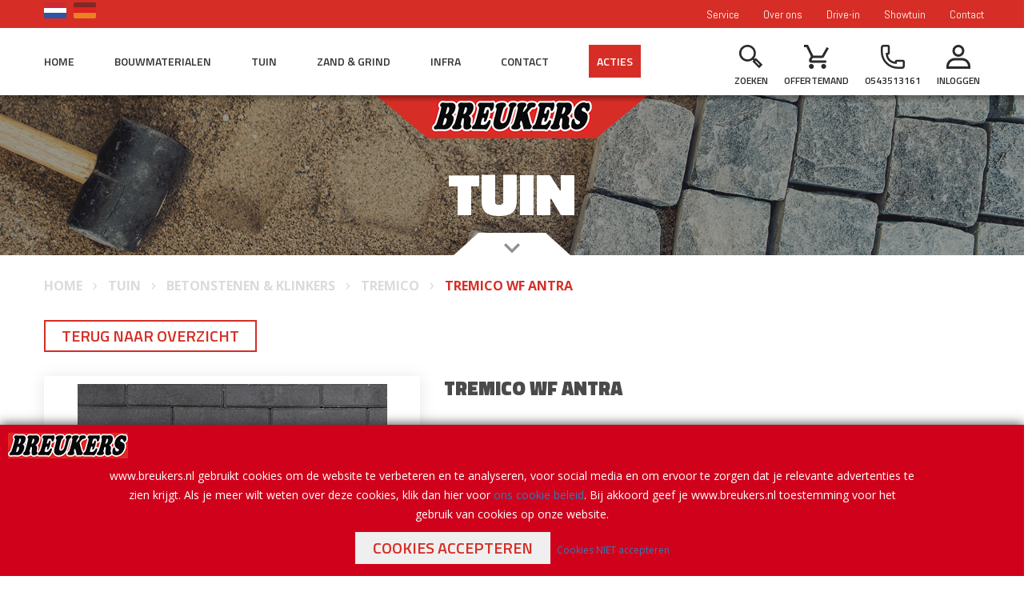

--- FILE ---
content_type: text/html; charset=UTF-8
request_url: https://www.breukers.nl/assortiment/tuin/betonstenen-klinkers/tremico/tremico-wf-antra
body_size: 21494
content:
<!DOCTYPE html>
<!--[if lt IE 7]>      <html class="no-js lt-ie9 lt-ie8 lt-ie7"> <![endif]-->
<!--[if IE 7]>         <html class="no-js lt-ie9 lt-ie8"> <![endif]-->
<!--[if IE 8]>         <html class="no-js lt-ie9"> <![endif]-->
<!--[if gt IE 8]><!--> <html class="no-js"> <!--<![endif]-->
    <head>
        <title>Tremico WF Antra | Breukers Bouwmaterialen B.V.</title>
        <base href="https://www.breukers.nl/"/>
        <link rel="shortcut icon" href="https://www.breukers.nl/bestanden/favicon.ico" />
<link rel="apple-touch-icon" sizes="96x96" href="https://www.breukers.nl/lcms2/RESIZE/w96-h96-q90/bestanden/breukers-favicon.png?1528965200" />
<link rel="apple-touch-icon" sizes="180x180" href="https://www.breukers.nl/lcms2/RESIZE/w180-h180-q90/bestanden/breukers-favicon.png?1528965200" />
<link rel="apple-touch-icon" sizes="192x192" href="https://www.breukers.nl/lcms2/RESIZE/w192-h192-q90/bestanden/breukers-favicon.png?1528965200" />
<link rel="icon" sizes="16x16" type="image/png" href="https://www.breukers.nl/lcms2/RESIZE/w16-h16-q90/bestanden/breukers-favicon.png?1528965200" />
<link rel="icon" sizes="32x32" type="image/png" href="https://www.breukers.nl/lcms2/RESIZE/w32-h32-q90/bestanden/breukers-favicon.png?1528965200" />
<link rel="icon" sizes="96x96" type="image/png" href="https://www.breukers.nl/lcms2/RESIZE/w96-h96-q90/bestanden/breukers-favicon.png?1528965200" />
<link rel="icon" sizes="128x128" type="image/png" href="https://www.breukers.nl/lcms2/RESIZE/w128-h128-q90/bestanden/breukers-favicon.png?1528965200" />
<link rel="icon" sizes="196x196" type="image/png" href="https://www.breukers.nl/lcms2/RESIZE/w196-h196-q90/bestanden/breukers-favicon.png?1528965200" />
<meta name="application-name" content="Breukers Bouwmaterialen B.V." />
<meta name="msapplication-TileColor" content="#FFFFFF" />
<meta name="msapplication-TileImage" content="https://www.breukers.nl/lcms2/RESIZE/w144-h144-q90/bestanden/breukers-favicon.png?1528965200" />
<meta name="msapplication-square70x70logo" content="https://www.breukers.nl/lcms2/RESIZE/w70-h70-q90/bestanden/breukers-favicon.png?1528965200" />
<meta name="msapplication-square150x150logo" content="https://www.breukers.nl/lcms2/RESIZE/w150-h150-q90/bestanden/breukers-favicon.png?1528965200" />
<meta name="msapplication-wide310x150logo" content="https://www.breukers.nl/lcms2/RESIZE/w310-h150-c150x310-q90/bestanden/breukers-favicon.png?1528965200" />
<meta name="msapplication-square310x310logo" content="https://www.breukers.nl/lcms2/RESIZE/w310-h310-q90/bestanden/breukers-favicon.png?1528965200" />
        <script src="//code.jquery.com/jquery-2.2.0.min.js"></script>
        <script>window.jQuery || document.write('<script src="templates/main/breukers/js/jquery-2.2.0.min.js"><\/script>')</script> 
        <link rel="preconnect" href="https://fonts.gstatic.com" crossorigin>
<link rel="preload" as="style" href="https://fonts.googleapis.com/css?family=Roboto+Condensed:300,400,700" />
<link rel="stylesheet" href="https://fonts.googleapis.com/css?family=Roboto+Condensed:300,400,700" media="print" onload="this.media='all'">
<link rel="preload" as="style" href="//fonts.googleapis.com/css?family=Abel" />
<link rel="stylesheet" href="//fonts.googleapis.com/css?family=Abel" media="print" onload="this.media='all'">
<link rel="preload" as="style" href="//fonts.googleapis.com/css?family=Titillium+Web:300,400,600,700,900" />
<link rel="stylesheet" href="//fonts.googleapis.com/css?family=Titillium+Web:300,400,600,700,900" media="print" onload="this.media='all'">
<link rel="preload" as="style" href="//fonts.googleapis.com/css?family=Open+Sans:300,400,600,700" />
<link rel="stylesheet" href="//fonts.googleapis.com/css?family=Open+Sans:300,400,600,700" media="print" onload="this.media='all'">

        <meta http-equiv="X-UA-Compatible" content="IE=edge" />
        
                    <meta name="viewport" content="width=device-width, initial-scale=1.0" />
        
        <meta http-equiv="Content-Type" content="text/html; charset=utf-8"/>
        <meta http-equiv="content-language" content="NL"/>
        <meta name="title" content="Tremico WF Antra"/>
        <meta name="description" content="De Tremico is een betonsteen voorzien van een slijtlaag en facetkant." lang="NL"/>
                            <meta name="theme-color" content="#ffffff" />
            <meta name="apple-mobile-web-app-status-bar" content="#ffffff" />
                         <meta name="rating" content="general"/>
        <meta name="copyright" content="Copyright 2026. Alle Rechten Voorbehouden."/>
        <meta name="author" content="Breukers Bouwmaterialen B.V. - www.breukers.nl"/>
        <meta name="generator" content="LCMS V2"/>


                    <link rel="canonical" href="https://www.breukers.nl/assortiment/tuin/betonstenen-klinkers/tremico/tremico-wf-antra"/>
        
        
        
                <link rel="alternate" href="https://www.breukers.nl/assortiment/tuin/betonstenen-klinkers/tremico/tremico-wf-antra" hreflang="NL" />

                
                <link rel="alternate" href="https://www.breukers.nl/de/assortiment/garten/betonstenen-klinkers/tremico/tremico-wf-antra" hreflang="DE" />

                              <!-- Facebook, LinkedIn -->
            <meta property="og:type" content="webshop.article" />
            <meta property="og:title" content="Tremico WF Antra" />
                            <meta property="og:description" content="De Tremico is een betonsteen voorzien van een slijtlaag en facetkant." />
                        <meta property="og:url" content="https://www.breukers.nl/assortiment/tuin/betonstenen-klinkers/tremico/tremico-wf-antra" />
                            <meta property="og:image"  itemprop="image" content="https://www.breukers.nl/lcms2/RESIZE/w534-h280-c280x280-q90/bestanden/cache/store/breukers/50481/Tremico_WF_Antra.jpg?1726760567" />
                        <!-- Twitter -->
            <meta name="twitter:card" content="summary" />
            <meta name="twitter:title" content="Tremico WF Antra" />
                            <meta name="twitter:description" content="De Tremico is een betonsteen voorzien van een slijtlaag en facetkant." />
                        <meta name="twitter:site" content="https://www.breukers.nl/assortiment/tuin/betonstenen-klinkers/tremico/tremico-wf-antra" />
                            <meta name="twitter:image:src" content="https://www.breukers.nl/lcms2/RESIZE/w534-h280-c280x280-q90/bestanden/cache/store/breukers/50481/Tremico_WF_Antra.jpg?1726760567&1726760567=" />
            <link rel="preload" as="style" href="client/plugins/fancybox/3.0/jquery.fancybox.min.css?1515500994" />
<link rel="stylesheet" href="client/plugins/fancybox/3.0/jquery.fancybox.min.css?1515500994" media="screen" >
<link rel="preload" as="style" href="client/plugins/bxslider/4.1.2/jquery.bxslider.css?1514997122" />
<link rel="stylesheet" href="client/plugins/bxslider/4.1.2/jquery.bxslider.css?1514997122" media="screen" >
<link rel="preload" as="style" href="client/plugins/daterangepicker/3.0.3/daterangepicker.css?1545292120" />
<link rel="stylesheet" href="client/plugins/daterangepicker/3.0.3/daterangepicker.css?1545292120" media="screen" >
<link rel="preload" as="style" href="client/plugins/owl carousel/2.2.0/assets/owl.carousel.min.css?1515493263" />
<link rel="stylesheet" href="client/plugins/owl carousel/2.2.0/assets/owl.carousel.min.css?1515493263" media="screen" >
<link rel="preload" as="style" href="client/plugins/owl carousel/2.2.0/assets/owl.theme.default.min.css?1515493263" />
<link rel="stylesheet" href="client/plugins/owl carousel/2.2.0/assets/owl.theme.default.min.css?1515493263" media="screen" >
<link rel="preload" as="style" href="client/plugins/font-awesome/4.7.0/font-awesome.css?1517489830" />
<link rel="stylesheet" href="client/plugins/font-awesome/4.7.0/font-awesome.css?1517489830" media="screen" >
<link rel="preload" as="style" href="client/plugins/font-awesome-pro/5.15.1/all.min.css?1640176113" />
<link rel="stylesheet" href="client/plugins/font-awesome-pro/5.15.1/all.min.css?1640176113" media="screen" >
<link rel="preload" as="style" href="client/plugins/material-design-icons/3.0.1/material-icons.css?1514981877" />
<link rel="stylesheet" href="client/plugins/material-design-icons/3.0.1/material-icons.css?1514981877" media="screen" >
<link rel="preload" as="style" href="client/plugins/bootstrap/3.3.7/less/bootstrap.css?1514909424" />
<link rel="stylesheet" href="client/plugins/bootstrap/3.3.7/less/bootstrap.css?1514909424" media="screen" >
<link rel="preload" as="style" href="templates/main/breukers/css/MyFontsWebfontsKit.css?1515075578" />
<link rel="stylesheet" href="templates/main/breukers/css/MyFontsWebfontsKit.css?1515075578" media="screen" >
<link rel="preload" as="style" href="bestanden/cache/client/files/main.less.c66130.css?1748935680" />
<link rel="stylesheet" href="bestanden/cache/client/files/main.less.c66130.css?1748935680" media="screen" >
<link rel="preload" as="style" href="bestanden/cache/client/files/webwinkel.less.777371.css?1748935680" />
<link rel="stylesheet" href="bestanden/cache/client/files/webwinkel.less.777371.css?1748935680" media="screen" >
<link rel="preload" as="style" href="bestanden/cache/client/files/cookiemelding.less.dae67b.css?1746526660" />
<link rel="stylesheet" href="bestanden/cache/client/files/cookiemelding.less.dae67b.css?1746526660" media="screen" >
<link rel="preload" as="style" href="bestanden/cache/client/files/languages.less.c85118.css?1746526660" />
<link rel="stylesheet" href="bestanden/cache/client/files/languages.less.c85118.css?1746526660" media="screen" >
<link rel="preload" as="style" href="bestanden/cache/client/files/menu-btn.less.0f030b.css?1746526660" />
<link rel="stylesheet" href="bestanden/cache/client/files/menu-btn.less.0f030b.css?1746526660" media="screen" >
<link rel="preload" as="style" href="bestanden/cache/client/files/top-menu.less.cdc691.css?1746526660" />
<link rel="stylesheet" href="bestanden/cache/client/files/top-menu.less.cdc691.css?1746526660" media="screen" >
<link rel="preload" as="style" href="bestanden/cache/client/files/menu.less.d2d8e2.css?1746526660" />
<link rel="stylesheet" href="bestanden/cache/client/files/menu.less.d2d8e2.css?1746526660" media="screen" >
<link rel="preload" as="style" href="bestanden/cache/client/files/inloggen.less.fb0045.css?1746526660" />
<link rel="stylesheet" href="bestanden/cache/client/files/inloggen.less.fb0045.css?1746526660" media="screen" >
<link rel="preload" as="style" href="bestanden/cache/client/files/search.less.26a8c8.css?1746526660" />
<link rel="stylesheet" href="bestanden/cache/client/files/search.less.26a8c8.css?1746526660" media="screen" >
<link rel="preload" as="style" href="bestanden/cache/client/files/wagen_aantal.less.c1cae1.css?1746526660" />
<link rel="stylesheet" href="bestanden/cache/client/files/wagen_aantal.less.c1cae1.css?1746526660" media="screen" >
<link rel="preload" as="style" href="bestanden/cache/client/files/style.less.274157.css?1746526660" />
<link rel="stylesheet" href="bestanden/cache/client/files/style.less.274157.css?1746526660" media="screen" >
<link rel="preload" as="style" href="bestanden/cache/client/files/html.less.b4e9fe.css?1746526661" />
<link rel="stylesheet" href="bestanden/cache/client/files/html.less.b4e9fe.css?1746526661" media="screen" >
<link rel="preload" as="style" href="bestanden/cache/client/files/productgrid.less.8a39b0.css?1746526661" />
<link rel="stylesheet" href="bestanden/cache/client/files/productgrid.less.8a39b0.css?1746526661" media="screen" >
<link rel="preload" as="style" href="bestanden/cache/client/files/keuzeopties.less.66fe29.css?1746526702" />
<link rel="stylesheet" href="bestanden/cache/client/files/keuzeopties.less.66fe29.css?1746526702" media="screen" >
<link rel="preload" as="style" href="bestanden/cache/client/files/choice.less.fab9e9.css?1746526702" />
<link rel="stylesheet" href="bestanden/cache/client/files/choice.less.fab9e9.css?1746526702" media="screen" >
<link rel="preload" as="style" href="bestanden/cache/client/files/choice.less.352c39.css?1746526716" />
<link rel="stylesheet" href="bestanden/cache/client/files/choice.less.352c39.css?1746526716" media="screen" >
<link rel="preload" as="style" href="bestanden/cache/client/files/pricing.less.8b58a1.css?1746527069" />
<link rel="stylesheet" href="bestanden/cache/client/files/pricing.less.8b58a1.css?1746527069" media="screen" >
<link rel="preload" as="style" href="bestanden/cache/client/files/style.less.60a992.css?1746526703" />
<link rel="stylesheet" href="bestanden/cache/client/files/style.less.60a992.css?1746526703" media="screen" >
<link rel="preload" as="style" href="bestanden/cache/client/files/style.less.3d0c83.css?1746526661" />
<link rel="stylesheet" href="bestanden/cache/client/files/style.less.3d0c83.css?1746526661" media="screen" >
<link rel="preload" as="style" href="bestanden/cache/client/files/userCss.less.4c3b63.css?1746526661" />
<link rel="stylesheet" href="bestanden/cache/client/files/userCss.less.4c3b63.css?1746526661" media="screen" >
<link rel="preload" as="style" href="bestanden/cache/client/files/privateCss.less.9120b2.css?1766577846" />
<link rel="stylesheet" href="bestanden/cache/client/files/privateCss.less.9120b2.css?1766577846" media="screen" >

<style>.header{position: relative;z-index: 2}.header .header-top-menu{background-color: #d62e26;min-height: 35px;display: block}.header .header-main-menu{background-color: #fff;min-height: 84px;display: block;position: relative}.header .header-main-menu:after{content: "";width: 100%;height: 10px;-moz-box-shadow: 5px 5px 5px 0px rgba(0,0,0,0.3);-webkit-box-shadow: 5px 5px 5px 0px rgba(0,0,0,0.3);box-shadow: 5px 5px 5px 0px rgba(0,0,0,0.3);z-index: 3;position: absolute;bottom: 0;left: 0;right: 0}.header .header-main-menu .company-logo{min-height: 54px;position: absolute;top: 100%;left: 50%;-webkit-transform: translateX(-50%);-moz-transform: translateX(-50%);transform: translateX(-50%);z-index: 2;background-color: #d62e26;padding: 5px 5px 6px}.header .header-main-menu .company-logo:before,.header .header-main-menu .company-logo:after{content: "";width: 0;height: 0;position: absolute;top: 0;border-style: solid}.header .header-main-menu .company-logo:before{right: 100%;border-width: 0 65px 54px 0;border-color: transparent #d62e26 transparent transparent}.header .header-main-menu .company-logo:after{left: 100%;border-width: 54px 65px 0 0;border-color: #d62e26 transparent transparent transparent}.header .header-main-menu .company-logo img{max-height: 43px}.header-mobile{background-color: #d62e26}.header-mobile .logo{padding: 10px 0 2px;display: inline-block}.header-mobile .logo img{max-height: 30px}.header-mobile .header-items{float: right;height: 50px;width: 100%}.header-mobile .header-items a{color: #fff}.header-mobile .header-items .languages .language-item{margin-bottom: -25px;border: 2px solid #fff}.header-mobile .header-items .search{display: inline-block;padding: 15px;float: right}@media (max-width: 767px){.header-mobile .header-items .search{padding: 15px 5px}}.header-mobile .header-items .search.is-open #quick-search input{display: inline-block}.header-mobile .header-items .search.is-open #quick-search ::-webkit-input-placeholder{color: #808080}.header-mobile .header-items .search.is-open #quick-search :-moz-placeholder{color: #808080}.header-mobile .header-items .search.is-open #quick-search ::-moz-placeholder{color: #808080}.header-mobile .header-items .search.is-open #quick-search :-ms-input-placeholder{color: #808080}.header-mobile .header-items .search .webshop-search{padding: 0}.header-mobile .header-items .search .webshop-search .webshop-search__form{max-width: none;width: auto;left: 0px;right: 0px}@media (min-width: 768px) and (max-width: 991px){.header-mobile .header-items .search .webshop-search .webshop-search__form{-webkit-transform: translateX(-50%);-moz-transform: translateX(-50%);transform: translateX(-50%);left: 50%;width: 99vw}}.header-mobile .header-items .search .webshop-search .webshop-search__form button i{color: #000;padding-top: 0px;padding-right: 5px}.header-mobile .header-items .search a svg{height: 20px;width: 20px;fill: #fff}.header-mobile .header-items .search a svg use{fill: #fff}.header-mobile .header-items .search a span{display: none}.header-mobile .header-items .header-icons{float: left}.header-mobile .header-items .cart{display: inline-block;padding: 15px 5px}@media (max-width: 767px){.header-mobile .header-items .cart{padding: 15px 5px}}.header-mobile .header-items .cart .cart-wrap{list-style-type: none}.header-mobile .header-items .cart .cart-wrap .webshop-minicart{position: relative}.header-mobile .header-items .cart .cart-wrap .webshop-minicart .webshop-minicart__icon__count{top: -10px;right: -10px}.header-mobile .header-items .cart a svg{height: 20px;width: 20px}.header-mobile .header-items .cart a svg use{fill: #fff}.header-mobile .header-items .cart a span{display: none}.header-mobile .header-items .phone{display: inline-block;padding: 15px;float: right;width: 130px}@media (max-width: 767px){.header-mobile .header-items .phone{padding: 15px 5px}}.header-mobile .header-items .phone a span{display: none}.header-mobile .header-items .menu{display: inline-block;float: right;width: 120px}@media (max-width: 767px){.header-mobile .header-items .menu{padding: 0px 5px}}.sfeerbeeld{position: relative;width: 100%;height: 200px}.sfeerbeeld .sfeerbeeld_image{width: 100%;height: 100%;position: relative;background-repeat: no-repeat;background-size: cover;background-position: center;overflow: hidden}.sfeerbeeld .sfeerbeeld_image:after{content: "";position: absolute;top: 0;right: 0;bottom: 0;left: 0;z-index: 0;background-color: rgba(42,42,42,0.5)}.sfeerbeeld .sfeerbeeld_image .sfeerbeeld__title{position: absolute;left: 50%;bottom: 40px;-webkit-transform: translateX(-50%);-moz-transform: translateX(-50%);transform: translateX(-50%);z-index: 1;color: #fff;font-family: 'Titillium Web', sans-serif;font-size: 75px;font-weight: 900;line-height: 75px;text-transform: uppercase}@media (max-width: 767px){.sfeerbeeld .sfeerbeeld_image .sfeerbeeld__title{font-size: 28px;line-height: 28px}}.sfeerbeeld .sfeerbeeld_image .sfeerbeeld_inner{position: absolute;bottom: 124px;left: 9%}.sfeerbeeld .sfeerbeeld_image .sfeerbeeld_inner:before{content: '';border-width: 0px 135px 65px 135px;border-color: transparent transparent #fff transparent;border-style: solid}@media (max-width: 991px){.sfeerbeeld .sfeerbeeld_image .sfeerbeeld_inner:before{display: none}}.sfeerbeeld .sfeerbeeld_image .sfeerbeeld_bottom{width: 84px;height: 28px;position: absolute;bottom: 0;left: 50%;z-index: 1;-webkit-transform: translateX(-50%);-moz-transform: translateX(-50%);transform: translateX(-50%);background-color: #fff;text-align: center;color: #8f8f8f}.sfeerbeeld .sfeerbeeld_image .sfeerbeeld_bottom i{font-size: 40px}.sfeerbeeld .sfeerbeeld_image .sfeerbeeld_bottom:hover,.sfeerbeeld .sfeerbeeld_image .sfeerbeeld_bottom:focus{cursor: pointer}.sfeerbeeld .sfeerbeeld_image .sfeerbeeld_bottom:before,.sfeerbeeld .sfeerbeeld_image .sfeerbeeld_bottom:after{content: "";width: 0;height: 0;position: absolute;bottom: 0;border-style: solid}.sfeerbeeld .sfeerbeeld_image .sfeerbeeld_bottom:before{right: 100%;border-width: 0 0 28px 31px;border-color: transparent transparent #fff transparent}.sfeerbeeld .sfeerbeeld_image .sfeerbeeld_bottom:after{left: 100%;border-width: 28px 0 0 31px;border-color: transparent transparent transparent #fff}.txt-color-1{color: #d62e26}.txt-color-2{color: #f5a623}.txt-color-3{color: #2a2a2a}.txt-color-4{color: #4a4a4a}.bg-theme{background: #d62e26}.bg-theme-sub{background: #f5a623}.bg-white{background: #FFF}.cl-theme{color: #d62e26}.cl-theme-sub{color: #f5a623}.cl-white{color: #FFF}.cl-black{color: #000}.mw-170{max-width: 170px}.mw-270{max-width: 270px}.mw-370{max-width: 370px}.mw-470{max-width: 470px}.mw-570{max-width: 570px}.mw-670{max-width: 670px}.mw-770{max-width: 770px}.mw-870{max-width: 870px}.mw-970{max-width: 970px}.mw-1070{max-width: 1070px}.mw-1170{max-width: 1170px}.fixed{position: fixed}.relative{position: relative}.absolute{position: absolute}.embed-container{position: relative;padding-bottom: 56.25%;height: 0;overflow: hidden;max-width: 100%}.embed-container iframe,.embed-container object,.embed-container embed{position: absolute;top: 0;left: 0;width: 100%;height: 100%}.absolute-center{transform: translateY(-50%) translateX(-50%);-webkit-transform: translateY(-50%) translateX(-50%);-moz-transform: translateY(-50%) translateX(-50%);top: 50%;left: 50%}.block{display: block}@media (print){.hidden_print{display: none}}.align-right{margin: 0 0 0 auto}.tdn{text-decoration: none}.tdn:hover{text-decoration: none;color: inherit}.text-center{text-align: center}.text-right{text-align: right}.text-left{text-align: left}.list-unstyled{list-style: none;margin: 0;padding: 0}.uppercase{text-transform: uppercase}.bold{font-weight: bold}.table__helper{display: table;table-layout: fixed;width: 100%;height: 100%}.table__helper .table-td__helper{height: 100%;vertical-align: middle;display: table-cell}.add__grayscale{filter: grayscale(100%);-webkit-filter: grayscale(100%);filter: gray;filter: url("data:image/svg+xml;utf8,<svg xmlns=\'http://www.w3.org/2000/svg\'><filter id=\'grayscale\'><feColorMatrix type=\'matrix\' values=\'0.3333 0.3333 0.3333 0 0 0.3333 0.3333 0.3333 0 0 0.3333 0.3333 0.3333 0 0 0 0 0 1 0\'/></filter></svg>#grayscale")}.add__grayscale:hover{filter: grayscale(0%);-webkit-filter: grayscale(0%);filter: url("data:image/svg+xml;utf8,<svg xmlns=\'http://www.w3.org/2000/svg\'><filter id=\'grayscale\'><feColorMatrix type=\'matrix\' values=\'1 0 0 0 0, 0 1 0 0 0, 0 0 1 0 0, 0 0 0 1 0\'/></filter></svg>#grayscale")}.addSideGradients .bx-wrapper:before,.addSideGradients .bx-wrapper:after{bottom: 0;content: "";width: 100px;position: absolute;top: 0;z-index: 10}.addSideGradients .bx-wrapper:before{left: 0;background: -moz-linear-gradient(left, #fff 0%, rgba(255,255,255,0.99) 1%, rgba(255,255,255,0) 100%);background: -webkit-linear-gradient(left, #fff 0%, rgba(255,255,255,0.99) 1%, rgba(255,255,255,0) 100%);background: linear-gradient(to right, #fff 0%, rgba(255,255,255,0.99) 1%, rgba(255,255,255,0) 100%);filter: progid:DXImageTransform.Microsoft.gradient(startColorstr='#ffffff', endColorstr='#ffffff', GradientType=1)}.addSideGradients .bx-wrapper:after{right: 0;background: -moz-linear-gradient(left, rgba(255,255,255,0) 0%, #fff 100%);background: -webkit-linear-gradient(left, rgba(255,255,255,0) 0%, #fff 100%);background: linear-gradient(to right, rgba(255,255,255,0) 0%, #fff 100%);filter: progid:DXImageTransform.Microsoft.gradient(startColorstr='#ffffff', endColorstr='#ffffff', GradientType=1)}.mt-xs-0{margin-top: 0px !important}.mb-xs-0{margin-bottom: 0px !important}.pt-xs-0{padding-top: 0px !important}.pb-xs-0{padding-bottom: 0px !important}.mt-xs-1{margin-top: 10px !important}.mb-xs-1{margin-bottom: 10px !important}.pt-xs-1{padding-top: 10px !important}.pb-xs-1{padding-bottom: 10px !important}.mt-xs-2{margin-top: 20px !important}.mb-xs-2{margin-bottom: 20px !important}.pt-xs-2{padding-top: 20px !important}.pb-xs-2{padding-bottom: 20px !important}.mt-xs-3{margin-top: 30px !important}.mb-xs-3{margin-bottom: 30px !important}.pt-xs-3{padding-top: 30px !important}.pb-xs-3{padding-bottom: 30px !important}.mt-xs-4{margin-top: 40px !important}.mb-xs-4{margin-bottom: 40px !important}.pt-xs-4{padding-top: 40px !important}.pb-xs-4{padding-bottom: 40px !important}.mt-xs-5{margin-top: 50px !important}.mb-xs-5{margin-bottom: 50px !important}.pt-xs-5{padding-top: 50px !important}.pb-xs-5{padding-bottom: 50px !important}.mt-xs-6{margin-top: 60px !important}.mb-xs-6{margin-bottom: 60px !important}.pt-xs-6{padding-top: 60px !important}.pb-xs-6{padding-bottom: 60px !important}.mt-xs-7{margin-top: 70px !important}.mb-xs-7{margin-bottom: 70px !important}.pt-xs-7{padding-top: 70px !important}.pb-xs-7{padding-bottom: 70px !important}.mt-xs-8{margin-top: 80px !important}.mb-xs-8{margin-bottom: 80px !important}.pt-xs-8{padding-top: 80px !important}.pb-xs-8{padding-bottom: 80px !important}.mt-xs-9{margin-top: 90px !important}.mb-xs-9{margin-bottom: 90px !important}.pt-xs-9{padding-top: 90px !important}.pb-xs-9{padding-bottom: 90px !important}.mt-xs-10{margin-top: 100px !important}.mb-xs-10{margin-bottom: 100px !important}.pt-xs-10{padding-top: 100px !important}.pb-xs-10{padding-bottom: 100px !important}.mt-xs-11{margin-top: 110px !important}.mb-xs-11{margin-bottom: 110px !important}.pt-xs-11{padding-top: 110px !important}.pb-xs-11{padding-bottom: 110px !important}.mt-xs-12{margin-top: 120px !important}.mb-xs-12{margin-bottom: 120px !important}.pt-xs-12{padding-top: 120px !important}.pb-xs-12{padding-bottom: 120px !important}.mt-xs-13{margin-top: 130px !important}.mb-xs-13{margin-bottom: 130px !important}.pt-xs-13{padding-top: 130px !important}.pb-xs-13{padding-bottom: 130px !important}.mt-xs-14{margin-top: 140px !important}.mb-xs-14{margin-bottom: 140px !important}.pt-xs-14{padding-top: 140px !important}.pb-xs-14{padding-bottom: 140px !important}.mt-xs-15{margin-top: 150px !important}.mb-xs-15{margin-bottom: 150px !important}.pt-xs-15{padding-top: 150px !important}.pb-xs-15{padding-bottom: 150px !important}@media (min-width: 768px){.mt-sm-0{margin-top: 0px !important}.mb-sm-0{margin-bottom: 0px !important}.pt-sm-0{padding-top: 0px !important}.pb-sm-0{padding-bottom: 0px !important}.mt-sm-1{margin-top: 10px !important}.mb-sm-1{margin-bottom: 10px !important}.pt-sm-1{padding-top: 10px !important}.pb-sm-1{padding-bottom: 10px !important}.mt-sm-2{margin-top: 20px !important}.mb-sm-2{margin-bottom: 20px !important}.pt-sm-2{padding-top: 20px !important}.pb-sm-2{padding-bottom: 20px !important}.mt-sm-3{margin-top: 30px !important}.mb-sm-3{margin-bottom: 30px !important}.pt-sm-3{padding-top: 30px !important}.pb-sm-3{padding-bottom: 30px !important}.mt-sm-4{margin-top: 40px !important}.mb-sm-4{margin-bottom: 40px !important}.pt-sm-4{padding-top: 40px !important}.pb-sm-4{padding-bottom: 40px !important}.mt-sm-5{margin-top: 50px !important}.mb-sm-5{margin-bottom: 50px !important}.pt-sm-5{padding-top: 50px !important}.pb-sm-5{padding-bottom: 50px !important}.mt-sm-6{margin-top: 60px !important}.mb-sm-6{margin-bottom: 60px !important}.pt-sm-6{padding-top: 60px !important}.pb-sm-6{padding-bottom: 60px !important}.mt-sm-7{margin-top: 70px !important}.mb-sm-7{margin-bottom: 70px !important}.pt-sm-7{padding-top: 70px !important}.pb-sm-7{padding-bottom: 70px !important}.mt-sm-8{margin-top: 80px !important}.mb-sm-8{margin-bottom: 80px !important}.pt-sm-8{padding-top: 80px !important}.pb-sm-8{padding-bottom: 80px !important}.mt-sm-9{margin-top: 90px !important}.mb-sm-9{margin-bottom: 90px !important}.pt-sm-9{padding-top: 90px !important}.pb-sm-9{padding-bottom: 90px !important}.mt-sm-10{margin-top: 100px !important}.mb-sm-10{margin-bottom: 100px !important}.pt-sm-10{padding-top: 100px !important}.pb-sm-10{padding-bottom: 100px !important}.mt-sm-11{margin-top: 110px !important}.mb-sm-11{margin-bottom: 110px !important}.pt-sm-11{padding-top: 110px !important}.pb-sm-11{padding-bottom: 110px !important}.mt-sm-12{margin-top: 120px !important}.mb-sm-12{margin-bottom: 120px !important}.pt-sm-12{padding-top: 120px !important}.pb-sm-12{padding-bottom: 120px !important}.mt-sm-13{margin-top: 130px !important}.mb-sm-13{margin-bottom: 130px !important}.pt-sm-13{padding-top: 130px !important}.pb-sm-13{padding-bottom: 130px !important}.mt-sm-14{margin-top: 140px !important}.mb-sm-14{margin-bottom: 140px !important}.pt-sm-14{padding-top: 140px !important}.pb-sm-14{padding-bottom: 140px !important}.mt-sm-15{margin-top: 150px !important}.mb-sm-15{margin-bottom: 150px !important}.pt-sm-15{padding-top: 150px !important}.pb-sm-15{padding-bottom: 150px !important}}@media (min-width: 992px){.mt-md-0{margin-top: 0px !important}.mb-md-0{margin-bottom: 0px !important}.pt-md-0{padding-top: 0px !important}.pb-md-0{padding-bottom: 0px !important}.mt-md-1{margin-top: 10px !important}.mb-md-1{margin-bottom: 10px !important}.pt-md-1{padding-top: 10px !important}.pb-md-1{padding-bottom: 10px !important}.mt-md-2{margin-top: 20px !important}.mb-md-2{margin-bottom: 20px !important}.pt-md-2{padding-top: 20px !important}.pb-md-2{padding-bottom: 20px !important}.mt-md-3{margin-top: 30px !important}.mb-md-3{margin-bottom: 30px !important}.pt-md-3{padding-top: 30px !important}.pb-md-3{padding-bottom: 30px !important}.mt-md-4{margin-top: 40px !important}.mb-md-4{margin-bottom: 40px !important}.pt-md-4{padding-top: 40px !important}.pb-md-4{padding-bottom: 40px !important}.mt-md-5{margin-top: 50px !important}.mb-md-5{margin-bottom: 50px !important}.pt-md-5{padding-top: 50px !important}.pb-md-5{padding-bottom: 50px !important}.mt-md-6{margin-top: 60px !important}.mb-md-6{margin-bottom: 60px !important}.pt-md-6{padding-top: 60px !important}.pb-md-6{padding-bottom: 60px !important}.mt-md-7{margin-top: 70px !important}.mb-md-7{margin-bottom: 70px !important}.pt-md-7{padding-top: 70px !important}.pb-md-7{padding-bottom: 70px !important}.mt-md-8{margin-top: 80px !important}.mb-md-8{margin-bottom: 80px !important}.pt-md-8{padding-top: 80px !important}.pb-md-8{padding-bottom: 80px !important}.mt-md-9{margin-top: 90px !important}.mb-md-9{margin-bottom: 90px !important}.pt-md-9{padding-top: 90px !important}.pb-md-9{padding-bottom: 90px !important}.mt-md-10{margin-top: 100px !important}.mb-md-10{margin-bottom: 100px !important}.pt-md-10{padding-top: 100px !important}.pb-md-10{padding-bottom: 100px !important}.mt-md-11{margin-top: 110px !important}.mb-md-11{margin-bottom: 110px !important}.pt-md-11{padding-top: 110px !important}.pb-md-11{padding-bottom: 110px !important}.mt-md-12{margin-top: 120px !important}.mb-md-12{margin-bottom: 120px !important}.pt-md-12{padding-top: 120px !important}.pb-md-12{padding-bottom: 120px !important}.mt-md-13{margin-top: 130px !important}.mb-md-13{margin-bottom: 130px !important}.pt-md-13{padding-top: 130px !important}.pb-md-13{padding-bottom: 130px !important}.mt-md-14{margin-top: 140px !important}.mb-md-14{margin-bottom: 140px !important}.pt-md-14{padding-top: 140px !important}.pb-md-14{padding-bottom: 140px !important}.mt-md-15{margin-top: 150px !important}.mb-md-15{margin-bottom: 150px !important}.pt-md-15{padding-top: 150px !important}.pb-md-15{padding-bottom: 150px !important}}@media (min-width: 1200px){.mt-lg-0{margin-top: 0px !important}.mb-lg-0{margin-bottom: 0px !important}.pt-lg-0{padding-top: 0px !important}.pb-lg-0{padding-bottom: 0px !important}.mt-lg-1{margin-top: 10px !important}.mb-lg-1{margin-bottom: 10px !important}.pt-lg-1{padding-top: 10px !important}.pb-lg-1{padding-bottom: 10px !important}.mt-lg-2{margin-top: 20px !important}.mb-lg-2{margin-bottom: 20px !important}.pt-lg-2{padding-top: 20px !important}.pb-lg-2{padding-bottom: 20px !important}.mt-lg-3{margin-top: 30px !important}.mb-lg-3{margin-bottom: 30px !important}.pt-lg-3{padding-top: 30px !important}.pb-lg-3{padding-bottom: 30px !important}.mt-lg-4{margin-top: 40px !important}.mb-lg-4{margin-bottom: 40px !important}.pt-lg-4{padding-top: 40px !important}.pb-lg-4{padding-bottom: 40px !important}.mt-lg-5{margin-top: 50px !important}.mb-lg-5{margin-bottom: 50px !important}.pt-lg-5{padding-top: 50px !important}.pb-lg-5{padding-bottom: 50px !important}.mt-lg-6{margin-top: 60px !important}.mb-lg-6{margin-bottom: 60px !important}.pt-lg-6{padding-top: 60px !important}.pb-lg-6{padding-bottom: 60px !important}.mt-lg-7{margin-top: 70px !important}.mb-lg-7{margin-bottom: 70px !important}.pt-lg-7{padding-top: 70px !important}.pb-lg-7{padding-bottom: 70px !important}.mt-lg-8{margin-top: 80px !important}.mb-lg-8{margin-bottom: 80px !important}.pt-lg-8{padding-top: 80px !important}.pb-lg-8{padding-bottom: 80px !important}.mt-lg-9{margin-top: 90px !important}.mb-lg-9{margin-bottom: 90px !important}.pt-lg-9{padding-top: 90px !important}.pb-lg-9{padding-bottom: 90px !important}.mt-lg-10{margin-top: 100px !important}.mb-lg-10{margin-bottom: 100px !important}.pt-lg-10{padding-top: 100px !important}.pb-lg-10{padding-bottom: 100px !important}.mt-lg-11{margin-top: 110px !important}.mb-lg-11{margin-bottom: 110px !important}.pt-lg-11{padding-top: 110px !important}.pb-lg-11{padding-bottom: 110px !important}.mt-lg-12{margin-top: 120px !important}.mb-lg-12{margin-bottom: 120px !important}.pt-lg-12{padding-top: 120px !important}.pb-lg-12{padding-bottom: 120px !important}.mt-lg-13{margin-top: 130px !important}.mb-lg-13{margin-bottom: 130px !important}.pt-lg-13{padding-top: 130px !important}.pb-lg-13{padding-bottom: 130px !important}.mt-lg-14{margin-top: 140px !important}.mb-lg-14{margin-bottom: 140px !important}.pt-lg-14{padding-top: 140px !important}.pb-lg-14{padding-bottom: 140px !important}.mt-lg-15{margin-top: 150px !important}.mb-lg-15{margin-bottom: 150px !important}.pt-lg-15{padding-top: 150px !important}.pb-lg-15{padding-bottom: 150px !important}}.container-fluid.helper-no-gutters{padding-left: 0;padding-right: 0}.row.helper-no-gutters{margin-right: 0;margin-left: 0}.row.helper-no-gutters > [class^="col-"],.row.helper-no-gutters > [class*=" col-"]{padding-right: 0;padding-left: 0}/*# sourceMappingURL=https://www.breukers.nl/bestanden/cache/client/files/header.less.0fbcdc.map */body .footer{margin-top: 5px}body .footer p:last-of-type{margin-bottom: 0}body .footer .footer__bar{background-color: #d62e26;color: #fff;font-family: 'Titillium Web', sans-serif;padding: 20px 0;margin-bottom: 5px}@media (max-width: 767px){body .footer .footer__bar{text-align: center}}body .footer .footer__bar i{vertical-align: middle;margin-right: 5px}body .footer .footer__bar table{width: 100%}@media (max-width: 991px){body .footer .footer__bar table{table-layout: fixed}}body .footer .footer__bar table tr td{vertical-align: middle;font-size: 30px;font-weight: 300;line-height: 46px;padding: 0 15px}@media (max-width: 1199px){body .footer .footer__bar table tr td{font-size: 20px;line-height: 30px}}@media (max-width: 991px){body .footer .footer__bar table tr td{line-height: 24px}}body .footer .footer__bar table tr td:nth-child(1),body .footer .footer__bar table tr td:nth-child(3){font-style: italic}body .footer .footer__bar table tr td .btn{display: block;padding: 10px 15px;margin-bottom: 0}@media (max-width: 991px){body .footer .footer__bar table tr td .btn{font-size: 15px}}@media (max-width: 767px){body .footer .footer__bar table tr td .btn{font-size: 18px}}@media (max-width: 767px){body .footer .footer__bar table,body .footer .footer__bar tbody,body .footer .footer__bar tr,body .footer .footer__bar td{display: block}body .footer .footer__bar td{margin-bottom: 5px}}body .footer .footer__top .footer-block{min-height: 537px}@media (max-width: 991px){body .footer .footer__top .footer-block{min-height: 480px}}@media (max-width: 767px){body .footer .footer__top .footer-block{min-height: auto}}body .footer .footer__top .footer-block--left{position: relative;background-image: url('https://www.breukers.nl/bestanden/footer_afbeelding.jpg');background-repeat: no-repeat;background-size: cover;background-position: center}body .footer .footer__top .footer-block--left .footer-block__inner{position: absolute;top: 0;right: 0;bottom: 0;left: 0;background-color: rgba(42,42,42,0.75);color: #fff;font-size: 20px;font-weight: 300;padding: 100px 10%}@media (max-width: 1199px){body .footer .footer__top .footer-block--left .footer-block__inner{padding: 100px 30px}}@media (max-width: 767px){body .footer .footer__top .footer-block--left .footer-block__inner{position: relative;padding: 50px 30px}}body .footer .footer__top .footer-block--left .footer-block__inner h1,body .footer .footer__top .footer-block--left .footer-block__inner h2,body .footer .footer__top .footer-block--left .footer-block__inner h3,body .footer .footer__top .footer-block--left .footer-block__inner h4,body .footer .footer__top .footer-block--left .footer-block__inner h5,body .footer .footer__top .footer-block--left .footer-block__inner h6,body .footer .footer__top .footer-block--left .footer-block__inner a{color: #fff}body .footer .footer__top .footer-block--left .footer-block__inner h2 strong{font-size: 50px;font-weight: 900}@media (max-width: 991px){body .footer .footer__top .footer-block--left .footer-block__inner h2 strong{font-size: 38px}}body .footer .footer__top .footer-block--right{padding: 100px 10%;padding: 81px 10%}@media (max-width: 1199px){body .footer .footer__top .footer-block--right{padding: 81px 30px}}@media (max-width: 991px){body .footer .footer__top .footer-block--right{padding: 101px 30px}}@media (max-width: 767px){body .footer .footer__top .footer-block--right{padding: 30px 30px}}body .footer .footer__top table{font-family: 'Titillium Web', sans-serif;font-size: 30px;line-height: 50px}@media (max-width: 991px){body .footer .footer__top table{font-size: 24px;line-height: 36px}}@media (max-width: 767px){body .footer .footer__top table{width: 100%;font-size: 16px;line-height: 22px}}body .footer .footer__top table tr:hover,body .footer .footer__top table tr:focus{background-color: #d62e26}body .footer .footer__top table tr:hover td,body .footer .footer__top table tr:focus td,body .footer .footer__top table tr:hover td:first-of-type,body .footer .footer__top table tr:focus td:first-of-type{color: #fff}body .footer .footer__top table tr:hover td:first-of-type,body .footer .footer__top table tr:focus td:first-of-type{-webkit-border-top-left-radius: 10px;-moz-border-top-left-radius: 10px;border-top-left-radius: 10px;-webkit-border-bottom-left-radius: 10px;-moz-border-bottom-left-radius: 10px;border-bottom-left-radius: 10px}body .footer .footer__top table tr:hover td:last-of-type,body .footer .footer__top table tr:focus td:last-of-type{-webkit-border-top-right-radius: 10px;-moz-border-top-right-radius: 10px;border-top-right-radius: 10px;-webkit-border-bottom-right-radius: 10px;-moz-border-bottom-right-radius: 10px;border-bottom-right-radius: 10px}body .footer .footer__top table tr td{padding: 0 25px}@media (max-width: 991px){body .footer .footer__top table tr td{padding: 0 10px}}body .footer .footer__top table tr td:first-of-type{color: #d62e26;font-weight: 900}body .footer .footer__middle{background-color: #fff;padding: 85px 0 50px}@media (max-width: 767px){body .footer .footer__middle{padding: 30px 0}}@media (max-width: 991px){body .footer .footer__middle .footer-block{margin-bottom: 30px}}body .footer .footer__middle .btn{margin-bottom: 15px;color: #4a4a4a;border-color: #4a4a4a}body .footer .footer__bottom{position: relative;background-color: #2a2a2a;color: #505050;font-size: 10px;font-weight: bold;line-height: 20px;padding: 8px 0 7px}body .footer .footer__bottom .footer-lip{width: 84px;height: 37px;position: absolute;bottom: 100%;left: 50%;-webkit-transform: translateX(-50%);-moz-transform: translateX(-50%);transform: translateX(-50%);background-color: #2a2a2a}body .footer .footer__bottom .footer-lip:before,body .footer .footer__bottom .footer-lip:after{content: "";width: 0;height: 0;position: absolute;bottom: 0;border-style: solid}body .footer .footer__bottom .footer-lip:before{right: 100%;border-width: 0 0 37px 43px;border-color: transparent transparent #2a2a2a transparent}body .footer .footer__bottom .footer-lip:after{left: 100%;border-width: 37px 0 0 43px;border-color: transparent transparent transparent #2a2a2a}body.home .footer__middle .btn--secondary{color: #d62e26;border-color: #d62e26}.txt-color-1{color: #d62e26}.txt-color-2{color: #f5a623}.txt-color-3{color: #2a2a2a}.txt-color-4{color: #4a4a4a}.bg-theme{background: #d62e26}.bg-theme-sub{background: #f5a623}.bg-white{background: #FFF}.cl-theme{color: #d62e26}.cl-theme-sub{color: #f5a623}.cl-white{color: #FFF}.cl-black{color: #000}.mw-170{max-width: 170px}.mw-270{max-width: 270px}.mw-370{max-width: 370px}.mw-470{max-width: 470px}.mw-570{max-width: 570px}.mw-670{max-width: 670px}.mw-770{max-width: 770px}.mw-870{max-width: 870px}.mw-970{max-width: 970px}.mw-1070{max-width: 1070px}.mw-1170{max-width: 1170px}.fixed{position: fixed}.relative{position: relative}.absolute{position: absolute}.embed-container{position: relative;padding-bottom: 56.25%;height: 0;overflow: hidden;max-width: 100%}.embed-container iframe,.embed-container object,.embed-container embed{position: absolute;top: 0;left: 0;width: 100%;height: 100%}.absolute-center{transform: translateY(-50%) translateX(-50%);-webkit-transform: translateY(-50%) translateX(-50%);-moz-transform: translateY(-50%) translateX(-50%);top: 50%;left: 50%}.block{display: block}@media (print){.hidden_print{display: none}}.align-right{margin: 0 0 0 auto}.tdn{text-decoration: none}.tdn:hover{text-decoration: none;color: inherit}.text-center{text-align: center}.text-right{text-align: right}.text-left{text-align: left}.list-unstyled{list-style: none;margin: 0;padding: 0}.uppercase{text-transform: uppercase}.bold{font-weight: bold}.table__helper{display: table;table-layout: fixed;width: 100%;height: 100%}.table__helper .table-td__helper{height: 100%;vertical-align: middle;display: table-cell}.add__grayscale{filter: grayscale(100%);-webkit-filter: grayscale(100%);filter: gray;filter: url("data:image/svg+xml;utf8,<svg xmlns=\'http://www.w3.org/2000/svg\'><filter id=\'grayscale\'><feColorMatrix type=\'matrix\' values=\'0.3333 0.3333 0.3333 0 0 0.3333 0.3333 0.3333 0 0 0.3333 0.3333 0.3333 0 0 0 0 0 1 0\'/></filter></svg>#grayscale")}.add__grayscale:hover{filter: grayscale(0%);-webkit-filter: grayscale(0%);filter: url("data:image/svg+xml;utf8,<svg xmlns=\'http://www.w3.org/2000/svg\'><filter id=\'grayscale\'><feColorMatrix type=\'matrix\' values=\'1 0 0 0 0, 0 1 0 0 0, 0 0 1 0 0, 0 0 0 1 0\'/></filter></svg>#grayscale")}.addSideGradients .bx-wrapper:before,.addSideGradients .bx-wrapper:after{bottom: 0;content: "";width: 100px;position: absolute;top: 0;z-index: 10}.addSideGradients .bx-wrapper:before{left: 0;background: -moz-linear-gradient(left, #fff 0%, rgba(255,255,255,0.99) 1%, rgba(255,255,255,0) 100%);background: -webkit-linear-gradient(left, #fff 0%, rgba(255,255,255,0.99) 1%, rgba(255,255,255,0) 100%);background: linear-gradient(to right, #fff 0%, rgba(255,255,255,0.99) 1%, rgba(255,255,255,0) 100%);filter: progid:DXImageTransform.Microsoft.gradient(startColorstr='#ffffff', endColorstr='#ffffff', GradientType=1)}.addSideGradients .bx-wrapper:after{right: 0;background: -moz-linear-gradient(left, rgba(255,255,255,0) 0%, #fff 100%);background: -webkit-linear-gradient(left, rgba(255,255,255,0) 0%, #fff 100%);background: linear-gradient(to right, rgba(255,255,255,0) 0%, #fff 100%);filter: progid:DXImageTransform.Microsoft.gradient(startColorstr='#ffffff', endColorstr='#ffffff', GradientType=1)}.mt-xs-0{margin-top: 0px !important}.mb-xs-0{margin-bottom: 0px !important}.pt-xs-0{padding-top: 0px !important}.pb-xs-0{padding-bottom: 0px !important}.mt-xs-1{margin-top: 10px !important}.mb-xs-1{margin-bottom: 10px !important}.pt-xs-1{padding-top: 10px !important}.pb-xs-1{padding-bottom: 10px !important}.mt-xs-2{margin-top: 20px !important}.mb-xs-2{margin-bottom: 20px !important}.pt-xs-2{padding-top: 20px !important}.pb-xs-2{padding-bottom: 20px !important}.mt-xs-3{margin-top: 30px !important}.mb-xs-3{margin-bottom: 30px !important}.pt-xs-3{padding-top: 30px !important}.pb-xs-3{padding-bottom: 30px !important}.mt-xs-4{margin-top: 40px !important}.mb-xs-4{margin-bottom: 40px !important}.pt-xs-4{padding-top: 40px !important}.pb-xs-4{padding-bottom: 40px !important}.mt-xs-5{margin-top: 50px !important}.mb-xs-5{margin-bottom: 50px !important}.pt-xs-5{padding-top: 50px !important}.pb-xs-5{padding-bottom: 50px !important}.mt-xs-6{margin-top: 60px !important}.mb-xs-6{margin-bottom: 60px !important}.pt-xs-6{padding-top: 60px !important}.pb-xs-6{padding-bottom: 60px !important}.mt-xs-7{margin-top: 70px !important}.mb-xs-7{margin-bottom: 70px !important}.pt-xs-7{padding-top: 70px !important}.pb-xs-7{padding-bottom: 70px !important}.mt-xs-8{margin-top: 80px !important}.mb-xs-8{margin-bottom: 80px !important}.pt-xs-8{padding-top: 80px !important}.pb-xs-8{padding-bottom: 80px !important}.mt-xs-9{margin-top: 90px !important}.mb-xs-9{margin-bottom: 90px !important}.pt-xs-9{padding-top: 90px !important}.pb-xs-9{padding-bottom: 90px !important}.mt-xs-10{margin-top: 100px !important}.mb-xs-10{margin-bottom: 100px !important}.pt-xs-10{padding-top: 100px !important}.pb-xs-10{padding-bottom: 100px !important}.mt-xs-11{margin-top: 110px !important}.mb-xs-11{margin-bottom: 110px !important}.pt-xs-11{padding-top: 110px !important}.pb-xs-11{padding-bottom: 110px !important}.mt-xs-12{margin-top: 120px !important}.mb-xs-12{margin-bottom: 120px !important}.pt-xs-12{padding-top: 120px !important}.pb-xs-12{padding-bottom: 120px !important}.mt-xs-13{margin-top: 130px !important}.mb-xs-13{margin-bottom: 130px !important}.pt-xs-13{padding-top: 130px !important}.pb-xs-13{padding-bottom: 130px !important}.mt-xs-14{margin-top: 140px !important}.mb-xs-14{margin-bottom: 140px !important}.pt-xs-14{padding-top: 140px !important}.pb-xs-14{padding-bottom: 140px !important}.mt-xs-15{margin-top: 150px !important}.mb-xs-15{margin-bottom: 150px !important}.pt-xs-15{padding-top: 150px !important}.pb-xs-15{padding-bottom: 150px !important}@media (min-width: 768px){.mt-sm-0{margin-top: 0px !important}.mb-sm-0{margin-bottom: 0px !important}.pt-sm-0{padding-top: 0px !important}.pb-sm-0{padding-bottom: 0px !important}.mt-sm-1{margin-top: 10px !important}.mb-sm-1{margin-bottom: 10px !important}.pt-sm-1{padding-top: 10px !important}.pb-sm-1{padding-bottom: 10px !important}.mt-sm-2{margin-top: 20px !important}.mb-sm-2{margin-bottom: 20px !important}.pt-sm-2{padding-top: 20px !important}.pb-sm-2{padding-bottom: 20px !important}.mt-sm-3{margin-top: 30px !important}.mb-sm-3{margin-bottom: 30px !important}.pt-sm-3{padding-top: 30px !important}.pb-sm-3{padding-bottom: 30px !important}.mt-sm-4{margin-top: 40px !important}.mb-sm-4{margin-bottom: 40px !important}.pt-sm-4{padding-top: 40px !important}.pb-sm-4{padding-bottom: 40px !important}.mt-sm-5{margin-top: 50px !important}.mb-sm-5{margin-bottom: 50px !important}.pt-sm-5{padding-top: 50px !important}.pb-sm-5{padding-bottom: 50px !important}.mt-sm-6{margin-top: 60px !important}.mb-sm-6{margin-bottom: 60px !important}.pt-sm-6{padding-top: 60px !important}.pb-sm-6{padding-bottom: 60px !important}.mt-sm-7{margin-top: 70px !important}.mb-sm-7{margin-bottom: 70px !important}.pt-sm-7{padding-top: 70px !important}.pb-sm-7{padding-bottom: 70px !important}.mt-sm-8{margin-top: 80px !important}.mb-sm-8{margin-bottom: 80px !important}.pt-sm-8{padding-top: 80px !important}.pb-sm-8{padding-bottom: 80px !important}.mt-sm-9{margin-top: 90px !important}.mb-sm-9{margin-bottom: 90px !important}.pt-sm-9{padding-top: 90px !important}.pb-sm-9{padding-bottom: 90px !important}.mt-sm-10{margin-top: 100px !important}.mb-sm-10{margin-bottom: 100px !important}.pt-sm-10{padding-top: 100px !important}.pb-sm-10{padding-bottom: 100px !important}.mt-sm-11{margin-top: 110px !important}.mb-sm-11{margin-bottom: 110px !important}.pt-sm-11{padding-top: 110px !important}.pb-sm-11{padding-bottom: 110px !important}.mt-sm-12{margin-top: 120px !important}.mb-sm-12{margin-bottom: 120px !important}.pt-sm-12{padding-top: 120px !important}.pb-sm-12{padding-bottom: 120px !important}.mt-sm-13{margin-top: 130px !important}.mb-sm-13{margin-bottom: 130px !important}.pt-sm-13{padding-top: 130px !important}.pb-sm-13{padding-bottom: 130px !important}.mt-sm-14{margin-top: 140px !important}.mb-sm-14{margin-bottom: 140px !important}.pt-sm-14{padding-top: 140px !important}.pb-sm-14{padding-bottom: 140px !important}.mt-sm-15{margin-top: 150px !important}.mb-sm-15{margin-bottom: 150px !important}.pt-sm-15{padding-top: 150px !important}.pb-sm-15{padding-bottom: 150px !important}}@media (min-width: 992px){.mt-md-0{margin-top: 0px !important}.mb-md-0{margin-bottom: 0px !important}.pt-md-0{padding-top: 0px !important}.pb-md-0{padding-bottom: 0px !important}.mt-md-1{margin-top: 10px !important}.mb-md-1{margin-bottom: 10px !important}.pt-md-1{padding-top: 10px !important}.pb-md-1{padding-bottom: 10px !important}.mt-md-2{margin-top: 20px !important}.mb-md-2{margin-bottom: 20px !important}.pt-md-2{padding-top: 20px !important}.pb-md-2{padding-bottom: 20px !important}.mt-md-3{margin-top: 30px !important}.mb-md-3{margin-bottom: 30px !important}.pt-md-3{padding-top: 30px !important}.pb-md-3{padding-bottom: 30px !important}.mt-md-4{margin-top: 40px !important}.mb-md-4{margin-bottom: 40px !important}.pt-md-4{padding-top: 40px !important}.pb-md-4{padding-bottom: 40px !important}.mt-md-5{margin-top: 50px !important}.mb-md-5{margin-bottom: 50px !important}.pt-md-5{padding-top: 50px !important}.pb-md-5{padding-bottom: 50px !important}.mt-md-6{margin-top: 60px !important}.mb-md-6{margin-bottom: 60px !important}.pt-md-6{padding-top: 60px !important}.pb-md-6{padding-bottom: 60px !important}.mt-md-7{margin-top: 70px !important}.mb-md-7{margin-bottom: 70px !important}.pt-md-7{padding-top: 70px !important}.pb-md-7{padding-bottom: 70px !important}.mt-md-8{margin-top: 80px !important}.mb-md-8{margin-bottom: 80px !important}.pt-md-8{padding-top: 80px !important}.pb-md-8{padding-bottom: 80px !important}.mt-md-9{margin-top: 90px !important}.mb-md-9{margin-bottom: 90px !important}.pt-md-9{padding-top: 90px !important}.pb-md-9{padding-bottom: 90px !important}.mt-md-10{margin-top: 100px !important}.mb-md-10{margin-bottom: 100px !important}.pt-md-10{padding-top: 100px !important}.pb-md-10{padding-bottom: 100px !important}.mt-md-11{margin-top: 110px !important}.mb-md-11{margin-bottom: 110px !important}.pt-md-11{padding-top: 110px !important}.pb-md-11{padding-bottom: 110px !important}.mt-md-12{margin-top: 120px !important}.mb-md-12{margin-bottom: 120px !important}.pt-md-12{padding-top: 120px !important}.pb-md-12{padding-bottom: 120px !important}.mt-md-13{margin-top: 130px !important}.mb-md-13{margin-bottom: 130px !important}.pt-md-13{padding-top: 130px !important}.pb-md-13{padding-bottom: 130px !important}.mt-md-14{margin-top: 140px !important}.mb-md-14{margin-bottom: 140px !important}.pt-md-14{padding-top: 140px !important}.pb-md-14{padding-bottom: 140px !important}.mt-md-15{margin-top: 150px !important}.mb-md-15{margin-bottom: 150px !important}.pt-md-15{padding-top: 150px !important}.pb-md-15{padding-bottom: 150px !important}}@media (min-width: 1200px){.mt-lg-0{margin-top: 0px !important}.mb-lg-0{margin-bottom: 0px !important}.pt-lg-0{padding-top: 0px !important}.pb-lg-0{padding-bottom: 0px !important}.mt-lg-1{margin-top: 10px !important}.mb-lg-1{margin-bottom: 10px !important}.pt-lg-1{padding-top: 10px !important}.pb-lg-1{padding-bottom: 10px !important}.mt-lg-2{margin-top: 20px !important}.mb-lg-2{margin-bottom: 20px !important}.pt-lg-2{padding-top: 20px !important}.pb-lg-2{padding-bottom: 20px !important}.mt-lg-3{margin-top: 30px !important}.mb-lg-3{margin-bottom: 30px !important}.pt-lg-3{padding-top: 30px !important}.pb-lg-3{padding-bottom: 30px !important}.mt-lg-4{margin-top: 40px !important}.mb-lg-4{margin-bottom: 40px !important}.pt-lg-4{padding-top: 40px !important}.pb-lg-4{padding-bottom: 40px !important}.mt-lg-5{margin-top: 50px !important}.mb-lg-5{margin-bottom: 50px !important}.pt-lg-5{padding-top: 50px !important}.pb-lg-5{padding-bottom: 50px !important}.mt-lg-6{margin-top: 60px !important}.mb-lg-6{margin-bottom: 60px !important}.pt-lg-6{padding-top: 60px !important}.pb-lg-6{padding-bottom: 60px !important}.mt-lg-7{margin-top: 70px !important}.mb-lg-7{margin-bottom: 70px !important}.pt-lg-7{padding-top: 70px !important}.pb-lg-7{padding-bottom: 70px !important}.mt-lg-8{margin-top: 80px !important}.mb-lg-8{margin-bottom: 80px !important}.pt-lg-8{padding-top: 80px !important}.pb-lg-8{padding-bottom: 80px !important}.mt-lg-9{margin-top: 90px !important}.mb-lg-9{margin-bottom: 90px !important}.pt-lg-9{padding-top: 90px !important}.pb-lg-9{padding-bottom: 90px !important}.mt-lg-10{margin-top: 100px !important}.mb-lg-10{margin-bottom: 100px !important}.pt-lg-10{padding-top: 100px !important}.pb-lg-10{padding-bottom: 100px !important}.mt-lg-11{margin-top: 110px !important}.mb-lg-11{margin-bottom: 110px !important}.pt-lg-11{padding-top: 110px !important}.pb-lg-11{padding-bottom: 110px !important}.mt-lg-12{margin-top: 120px !important}.mb-lg-12{margin-bottom: 120px !important}.pt-lg-12{padding-top: 120px !important}.pb-lg-12{padding-bottom: 120px !important}.mt-lg-13{margin-top: 130px !important}.mb-lg-13{margin-bottom: 130px !important}.pt-lg-13{padding-top: 130px !important}.pb-lg-13{padding-bottom: 130px !important}.mt-lg-14{margin-top: 140px !important}.mb-lg-14{margin-bottom: 140px !important}.pt-lg-14{padding-top: 140px !important}.pb-lg-14{padding-bottom: 140px !important}.mt-lg-15{margin-top: 150px !important}.mb-lg-15{margin-bottom: 150px !important}.pt-lg-15{padding-top: 150px !important}.pb-lg-15{padding-bottom: 150px !important}}.container-fluid.helper-no-gutters{padding-left: 0;padding-right: 0}.row.helper-no-gutters{margin-right: 0;margin-left: 0}.row.helper-no-gutters > [class^="col-"],.row.helper-no-gutters > [class*=" col-"]{padding-right: 0;padding-left: 0}/*# sourceMappingURL=https://www.breukers.nl/bestanden/cache/client/files/footer.less.8e1158.map */</style><script type="application/javascript">var pluginCss = {};</script><script>
    window.dataLayer = window.dataLayer || [];
    function gtag() { dataLayer.push(arguments); }
    gtag('set', 'url_passthrough', true);
    gtag('consent', 'default', {
    "security_storage": "granted",
    "functionality_storage": "granted",
    "personalization_storage": "denied",
    "analytics_storage": "denied",
    "ad_storage": "denied",
    "ad_user_data": "denied",
    "ad_personalization": "denied"
});


</script><!-- Global site tag (gtag.js) -->
<script async src="https://www.googletagmanager.com/gtag/js?id=UA-137918093-1"></script>
<script>
    gtag('js', new Date());
    
    gtag('config', 'UA-137918093-1', {"anonymize_ip":true});
    
</script><script>
    
    
</script>
    <!-- Global site tag (gtag.js) - Google Analytics -->
<script async src="https://www.googletagmanager.com/gtag/js?id=G-R5GYCMGJ2R"></script>
<script>
  window.dataLayer = window.dataLayer || [];
  function gtag(){dataLayer.push(arguments);}
  gtag('js', new Date());

  gtag('config', 'G-R5GYCMGJ2R');
</script>


<!-- Hotjar Tracking Code for www.breukers.nl -->
<script>
    (function(h,o,t,j,a,r){
        h.hj=h.hj||function(){(h.hj.q=h.hj.q||[]).push(arguments)};
        h._hjSettings={hjid:2614998,hjsv:6};
        a=o.getElementsByTagName('head')[0];
        r=o.createElement('script');r.async=1;
        r.src=t+h._hjSettings.hjid+j+h._hjSettings.hjsv;
        a.appendChild(r);
    })(window,document,'https://static.hotjar.com/c/hotjar-','.js?sv=');
</script>
</head>
    <body class="">
        <!--[if lt IE 9]>
                <p class="chromeframe">You are using an <strong>outdated</strong> browser. Please <a href="http://browsehappy.com/">upgrade your browser</a> or <a href="http://www.google.com/chromeframe/?redirect=true">activate Google Chrome Frame</a> to improve your experience.</p>
        <![endif]-->
        <!--header-->


<header>
    <div class="header">
        <div class="header-top-menu hidden-xs hidden-sm">
            <div class="container">
                <div class="row">
                    <div class="col-xs-12">
					
    <div class="languages">

        
            <div class="language-item is-active">
                <a href="https://www.breukers.nl/assortiment/tuin/betonstenen-klinkers/tremico/tremico-wf-antra" title="NL">
                    <img class="img-responsive" src="https://www.breukers.nl/bestanden/NED.png" alt="NL"/>
                </a>
            </div>

            
            <div class="language-item ">
                <a href="https://www.breukers.nl/de/assortiment/garten/betonstenen-klinkers/tremico/tremico-wf-antra" title="DE">
                    <img class="img-responsive" src="https://www.breukers.nl/bestanden/DEU.png" alt="DE"/>
                </a>
            </div>

            
    </div>

    <div class="menu-horizontal-top clearmenu">    <div class="menu-wrapper">

        <div class="hamburger hamburger--squeeze  hidden-lg hidden-md">
            <div class="hamburger-box">
                <div class="hamburger-inner"></div>
            </div>
        </div>

        <nav class="menu-inner-wrapper ">
            <div class="mob-assortiment hidden-lg hidden-md">
                <ul class="menu_hoofdgroepen">
                    			
                        <li class="isparent">
                            <a href="assortiment/bouwmaterialen">
                                Bouwmaterialen                            </a>
                                                            <ul class="menu_artikelgroepen">
                                                                            <li>
                                            <a href="assortiment/bouwmaterialen/afbouw">
                                                Afbouw                                            </a>
                                        </li>
                                                                            <li>
                                            <a href="assortiment/bouwmaterialen/chemie-en-bindmiddelen">
                                                Chemie en Bindmiddelen                                            </a>
                                        </li>
                                                                            <li>
                                            <a href="assortiment/bouwmaterialen/gereedschappen">
                                                Gereedschappen                                            </a>
                                        </li>
                                                                            <li>
                                            <a href="assortiment/bouwmaterialen/hout-en-plaat">
                                                Hout en Plaat                                            </a>
                                        </li>
                                                                            <li>
                                            <a href="assortiment/bouwmaterialen/ijzerwaren">
                                                Ijzerwaren                                            </a>
                                        </li>
                                                                            <li>
                                            <a href="assortiment/bouwmaterialen/leidingmateriaal">
                                                Leidingmateriaal                                            </a>
                                        </li>
                                                                            <li>
                                            <a href="assortiment/bouwmaterialen/metselstenen">
                                                Metselstenen                                            </a>
                                        </li>
                                                                            <li>
                                            <a href="assortiment/bouwmaterialen/ruwbouw">
                                                Ruwbouw                                            </a>
                                        </li>
                                                                    </ul>
                                                    </li>
                    			
                        <li class="isparent">
                            <a href="assortiment/infra">
                                Infra                            </a>
                                                            <ul class="menu_artikelgroepen">
                                                                            <li>
                                            <a href="assortiment/infra/betonbanden">
                                                Betonbanden                                            </a>
                                        </li>
                                                                            <li>
                                            <a href="assortiment/infra/betonklinkers">
                                                Betonklinkers                                            </a>
                                        </li>
                                                                            <li>
                                            <a href="assortiment/infra/betonplaten">
                                                Betonplaten                                            </a>
                                        </li>
                                                                            <li>
                                            <a href="assortiment/infra/keerwanden">
                                                Keerwanden                                            </a>
                                        </li>
                                                                            <li>
                                            <a href="assortiment/infra/stapelblokken">
                                                Stapelblokken                                            </a>
                                        </li>
                                                                            <li>
                                            <a href="assortiment/infra/waterdoorlatende-bestrating">
                                                Waterdoorlatende bestrating                                            </a>
                                        </li>
                                                                            <li>
                                            <a href="assortiment/infra/waterpasserende-bestrating">
                                                Waterpasserende bestrating                                            </a>
                                        </li>
                                                                    </ul>
                                                    </li>
                    			
                        <li class="isparent">
                            <a href="assortiment/tuin">
                                Tuin                            </a>
                                                            <ul class="menu_artikelgroepen">
                                                                            <li>
                                            <a href="assortiment/tuin/afwatering">
                                                Afwatering                                            </a>
                                        </li>
                                                                            <li>
                                            <a href="assortiment/tuin/betonelementen">
                                                Betonelementen                                            </a>
                                        </li>
                                                                            <li>
                                            <a href="assortiment/tuin/betonstenen-klinkers">
                                                Betonstenen & Klinkers                                            </a>
                                        </li>
                                                                            <li>
                                            <a href="assortiment/tuin/betonstenen-getrommeld">
                                                Betonstenen getrommeld                                            </a>
                                        </li>
                                                                            <li>
                                            <a href="assortiment/tuin/betontegels">
                                                Betontegels                                            </a>
                                        </li>
                                                                            <li>
                                            <a href="assortiment/tuin/betontegels-geimpregneerd">
                                                Betontegels Geïmpregneerd                                            </a>
                                        </li>
                                                                            <li>
                                            <a href="assortiment/tuin/betontegels-kleurecht">
                                                Betontegels Kleurecht                                            </a>
                                        </li>
                                                                            <li>
                                            <a href="assortiment/tuin/gebakken-bestrating">
                                                Gebakken Bestrating                                            </a>
                                        </li>
                                                                            <li>
                                            <a href="assortiment/tuin/in-lite-tuinverlichting">
                                                In-lite Tuinverlichting                                            </a>
                                        </li>
                                                                            <li>
                                            <a href="assortiment/tuin/keramische-buitentegels">
                                                Keramische buitentegels                                            </a>
                                        </li>
                                                                            <li>
                                            <a href="assortiment/tuin/kunstgras">
                                                Kunstgras                                            </a>
                                        </li>
                                                                            <li>
                                            <a href="assortiment/tuin/natuursteen">
                                                Natuursteen                                            </a>
                                        </li>
                                                                            <li>
                                            <a href="assortiment/tuin/rubbertegels-daktegels">
                                                Rubbertegels & Daktegels                                            </a>
                                        </li>
                                                                            <li>
                                            <a href="assortiment/tuin/stapelblokken">
                                                Stapelblokken                                            </a>
                                        </li>
                                                                            <li>
                                            <a href="assortiment/tuin/tuindecoratie">
                                                Tuindecoratie                                            </a>
                                        </li>
                                                                            <li>
                                            <a href="assortiment/tuin/tuinhout">
                                                Tuinhout                                            </a>
                                        </li>
                                                                            <li>
                                            <a href="assortiment/tuin/voegmortels">
                                                Voegmortels                                            </a>
                                        </li>
                                                                    </ul>
                                                    </li>
                    			
                        <li class="isparent">
                            <a href="assortiment/zand-en-grind">
                                Zand en Grind                            </a>
                                                            <ul class="menu_artikelgroepen">
                                                                            <li>
                                            <a href="assortiment/zand-en-grind/bouwzand">
                                                Bouwzand                                            </a>
                                        </li>
                                                                            <li>
                                            <a href="assortiment/zand-en-grind/drogerij">
                                                Drogerij                                            </a>
                                        </li>
                                                                            <li>
                                            <a href="assortiment/zand-en-grind/halfverharding">
                                                Halfverharding                                            </a>
                                        </li>
                                                                            <li>
                                            <a href="assortiment/zand-en-grind/prairie-garden">
                                                Prairie Garden                                            </a>
                                        </li>
                                                                            <li>
                                            <a href="assortiment/zand-en-grind/straatzand/split">
                                                Straatzand/split                                            </a>
                                        </li>
                                                                            <li>
                                            <a href="assortiment/zand-en-grind-3">
                                                Strooizout                                             </a>
                                        </li>
                                                                            <li>
                                            <a href="assortiment/zand-en-grind/tuingrind">
                                                Tuingrind                                            </a>
                                        </li>
                                                                            <li>
                                            <a href="assortiment/zand-en-grind/waterzuivering">
                                                Waterzuivering                                            </a>
                                        </li>
                                                                    </ul>
                                                    </li>
                                    </ul>
                <div class="hidden-lg hidden-md visible-sm visible-xs">
                    <ul class="main-nav-top"><li class="eerste first" ><a href="klantenservice" title="Service">Service</a></li><li ><a href="over-ons" title="Over ons">Over ons</a></li><li ><a href="top-menu/drive-in" title="Drive-in">Drive-in</a></li><li ><a href="showtuin" title="Showtuin">Showtuin</a></li><li ><a href="contact" title="Contact">Contact</a></li><li class="laatste last hidden-md hidden-lg is-special" ><a href="acties" title="Acties">Acties</a></li></ul>                </div>
            </div>
            <div class="visible-lg visible-md hidden-sm hidden-xs">
                <ul class="main-nav-top"><li class="eerste first" ><a href="klantenservice" title="Service">Service</a></li><li ><a href="over-ons" title="Over ons">Over ons</a></li><li ><a href="top-menu/drive-in" title="Drive-in">Drive-in</a></li><li ><a href="showtuin" title="Showtuin">Showtuin</a></li><li ><a href="contact" title="Contact">Contact</a></li><li class="laatste last hidden-md hidden-lg is-special" ><a href="acties" title="Acties">Acties</a></li></ul>            </div>
        </nav>

    </div>
</div>
					
					</div>
                </div>
            </div>
        </div>
        <div class="header-main-menu hidden-xs hidden-sm">
            <div class="container">
                <div class="row">
                    <div class="col-xs-12">
                        <div class="menu-horizontal clearmenu ">

    
    <div class="menu-wrapper">

        <div class="hamburger hamburger--squeeze visible-sm visible-xs">
            <div class="hamburger-box">
                <div class="hamburger-inner"></div>
            </div>
        </div>

        <nav class="menu-wrapper__inner">
            <ul class="main-nav"><li class="eerste first" ><a href="" title="Breukers Bouwmaterialen B.V.">Home</a></li><li ><a href="bouwmaterialen" title="Bouwmaterialen">Bouwmaterialen</a></li><li ><a href="tuin" title="Tuin">Tuin</a></li><li ><a href="zand-grind" title="Zand &amp; Grind">Zand &amp; Grind</a></li><li ><a href="infra" title="Infra">Infra</a></li><li ><a href="contact" title="Contact">Contact</a></li><li class="laatste last is-special" ><a href="acties" title="Acties">Acties</a></li></ul>        </nav>

    </div>
</div>
                                                
<div class="webshop-shortcuts">
    <ul class="webshop-short-list">

        
            <li class="hidden" role="presentation">
                <a href="portaal?original_url=assortimentaddSlashtuinaddSlashbetonstenen-klinkersaddSlashtremicoaddSlashtremico-wf-antra" title="Inloggen">
                    <span><i class="material-icons">&#xE7FD;</i>
                    </span>
                </a>
            </li>

                        
    <li id="" class="webshop-search " role="presentation">
        <a class="js-open-search" href="javascript:;" title="Zoeken">
            <svg xmlns="http://www.w3.org/2000/svg" xmlns:xlink="http://www.w3.org/1999/xlink" width="30" height="30" viewBox="0 0 30 30"><defs><path id="gfnta" d="M990 57h29.24v29.24H990z"/><path id="gfntc" d="M1010.87 67.43c0 2.41-.83 4.62-2.2 6.4l.9.9 1.3-1.31 8.37 8.36-4.46 4.46-8.36-8.37 1.3-1.3-.9-.9a10.45 10.45 0 1 1-6.39-18.67c5.76 0 10.44 4.68 10.44 10.43zm0 9.68l-.76.76 4.67 4.68.77-.77zm-10.44-1.85a7.83 7.83 0 1 0-.01-15.67 7.83 7.83 0 0 0 .01 15.67z"/><clipPath id="gfntb"><use xlink:href="#gfnta"/></clipPath></defs><g><g transform="translate(-990 -57)"><g/><g clip-path="url(#gfntb)"><use fill="#2a2a2a" xlink:href="#gfntc"/></g></g></g></svg>            <span>Zoeken</span>
        </a>

        <div class="webshop-search__form js-webshop-search" data-blockid="9" data-min-input="3">
            <form id="quick-search" autocomplete="off" action="zoekresultaten" method="get">
                <input type="text" name="textsearch" class="js-webshop-search-input" placeholder="zoekopdracht" value="" name="textsearch" />
                <button type="submit" class="search-button"><i class="material-icons">&#xE8B6;</i></button>

                <!-- LOAD ICON -->
                <div  class="webshop-search__loading">
                    <img src="img/spinner.gif" alt="" />
                </div>
            </form>
            <!-- RESULTS -->
            <div class="webshop-search__result">

                <div class="webshop-search__items webshop-search__items--whg js-ajax-search-whg">
                    <label class="webshop-search__label">Hoofdgroepen</label>
                    <!-- [ AJAX DATA ] -->
                    <ul class="" data-columns="1"></ul>
                </div>

                <div class="webshop-search__items webshop-search__items--wg js-ajax-search-wg">
                    <label class="webshop-search__label">Groepen</label>
                    <!-- [ AJAX DATA ] -->
                    <ul class="" data-columns="1"></ul>
                </div>

                <div class="webshop-search__items webshop-search__items--articles js-ajax-search-articles">
                    <label class="webshop-search__label">Artikelen</label>
                    <!-- [ AJAX DATA ] -->
                    <ul class="" data-columns="1"></ul>
                </div>

                <div class="webshop-search__items webshop-search__items--pages js-ajax-search-pages">
                    <label class="webshop-search__label">Pagina's</label>
                    <!-- [ AJAX DATA ] -->
                    <ul class=""></ul>
                </div>

                <div class="webshop-search__items webshop-search__items--empty js-ajax-search-empty">
                    <span class="webshop-search__label">Geen resultaten</span>
                </div>
            </div>
        </div>
    </li>
    
    
                        

<li id="" class="cart-wrap " role="presentation">
    <div class="webshop-minicart js-minicart">

        <a class="" href="offertemand" title="Offertemand">
                        <svg xmlns="http://www.w3.org/2000/svg" xmlns:xlink="http://www.w3.org/1999/xlink" width="31" height="30" viewBox="0 0 31 30"><defs><path id="2kt6a" d="M1097.22 81a3.03 3.03 0 0 0-3.05 3c0 1.65 1.36 3 3.05 3a3.04 3.04 0 0 0 3.07-3c0-1.65-1.38-3-3.07-3m15.38 0a3.03 3.03 0 0 0-3.06 3c0 1.65 1.37 3 3.06 3 1.7 0 3.08-1.35 3.08-3s-1.39-3-3.08-3m-15.11-4.88l.04-.18 1.39-2.44h11.45c1.16 0 2.17-.61 2.7-1.54l5.93-10.52-2.68-1.44h-.01l-1.7 3-4.24 7.5h-10.8l-.2-.4-3.44-7.1-1.46-3-1.44-3H1088v3h3.08l5.53 11.38-2.07 3.68c-.25.42-.39.92-.39 1.44 0 1.65 1.38 3 3.08 3h18.45v-3h-17.8a.39.39 0 0 1-.4-.38"/></defs><g><g transform="translate(-1088 -57)"><g><use fill="#2a2a2a" xlink:href="#2kt6a"/></g></g></g></svg>            <span>Offertemand</span>
        </a>

        <div class="webshop-minicart__articles">
            <ul class="list-unstyled">
                <span class="webshop-minicart__title">Offertemand</span>
                                    <li>
                        <div class="webshop-minicart__article">Uw winkelwagen is leeg</div>
                    </li>
                                    <div class="button__wrapper">
                    <a href="offertemand" title="Ga naar de winkelwagen" class="winkelwagen__button">Naar offertemand</a>
                </div>
            </ul>
        </div>
    </div>
</li>
            <li role="presentation">
                <a class="" href="tel:+31543513161" title="0543513161">
                    <svg xmlns="http://www.w3.org/2000/svg" xmlns:xlink="http://www.w3.org/1999/xlink" width="30" height="30" viewBox="0 0 30 30"><defs><path id="n5h8a" d="M1212.57 73.75H1206.93c-1-.01-2.03-.02-2.77.72-.42.42-.64.99-.65 1.7a10.01 10.01 0 0 1-8.68-8.68c.7-.01 1.28-.23 1.7-.65.74-.75.73-1.77.72-2.77V58.43c.01-1 .02-2.02-.72-2.77a2.41 2.41 0 0 0-1.78-.66h-5a3.75 3.75 0 0 0-3.75 3.75v5A21.27 21.27 0 0 0 1207.25 85h5a3.75 3.75 0 0 0 3.75-3.75v-5a2.4 2.4 0 0 0-.66-1.78c-.74-.74-1.77-.72-2.77-.72zm.93 7.5c0 .69-.56 1.25-1.25 1.25h-5a18.77 18.77 0 0 1-18.75-18.75v-5c0-.69.56-1.25 1.25-1.25h4.98c.03.23.02.63.02.91v5.68c0 .28 0 .68-.02.91h-2.48v1.25c0 6.9 5.6 12.5 12.5 12.5h1.25v-2.48c.23-.03.63-.02.91-.02h5.68c.28 0 .68 0 .91.02z"/></defs><g><g transform="translate(-1186 -55)"><use fill="#2a2a2a" xlink:href="#n5h8a"/></g></g></svg>                    <span>0543513161</span>
                </a>
            </li>
            <li role="presentation" class="webshop-portal">
                <a class="" href="portaal" title="Inloggen">
                    <svg xmlns="http://www.w3.org/2000/svg" xmlns:xlink="http://www.w3.org/1999/xlink" width="30" height="30" viewBox="0 0 30 30"><defs><path id="7vo8a" d="M1306 82c0-5.79-4.71-10.5-10.5-10.5h-9c-5.79 0-10.5 4.71-10.5 10.5v3h30zm-27 0a7.5 7.5 0 0 1 7.5-7.5h9a7.5 7.5 0 0 1 7.5 7.5z"/><path id="7vo8b" d="M1298.5 62.5a7.5 7.5 0 1 0-15.02.02 7.5 7.5 0 0 0 15.02-.02m-12 0a4.5 4.5 0 1 1 9.01.01 4.5 4.5 0 0 1-9.01-.01"/></defs><g><g transform="translate(-1276 -55)"><g><use fill="#2a2a2a" xlink:href="#7vo8a"/></g><g><use fill="#2a2a2a" xlink:href="#7vo8b"/></g></g></g></svg>                    <span>Inloggen</span>
                </a>
                            </li>

            
    </ul>
</div>
                                            </div>
                </div>
            </div>
            <div class="company-logo "><a href="" title="Breukers Bouwmaterialen B.V."><img src="https://www.breukers.nl/bestanden/breukers-logo.jpg?1528965193" class="img-responsive" alt="Breukers Bouwmaterialen B.V." fetchpriority="high" width="200" height="43" /></a></div>        </div>
        <div class="header-mobile hidden-md hidden-lg">
            <div class="container">
                <div class="row">
                    <div class="col-xs-12">
                        <div class="logo">
                            <a href="" title="Breukers">
                                
    <div  class=" ">
        
                            <div class="image-block_no-resize">
                    <figure>

                        <img class="img-responsive" alt="" src="https://www.breukers.nl/bestanden/afbeeldingen/62/breukers-logo.jpg?1530102571"/>

                        
                    </figure>
                </div>
                
                </div>
                                </a>
                        </div>
                        <div class="header-items">
							
								<div class="menu">
									
    <div class="languages">

        
            <div class="language-item is-active">
                <a href="https://www.breukers.nl/assortiment/tuin/betonstenen-klinkers/tremico/tremico-wf-antra" title="NL">
                    <img class="img-responsive" src="https://www.breukers.nl/bestanden/NED.png" alt="NL"/>
                </a>
            </div>

            
            <div class="language-item ">
                <a href="https://www.breukers.nl/de/assortiment/garten/betonstenen-klinkers/tremico/tremico-wf-antra" title="DE">
                    <img class="img-responsive" src="https://www.breukers.nl/bestanden/DEU.png" alt="DE"/>
                </a>
            </div>

            
    </div>

    <div class="menu-horizontal-top clearmenu">    <div class="menu-wrapper">

        <div class="hamburger hamburger--squeeze  hidden-lg hidden-md">
            <div class="hamburger-box">
                <div class="hamburger-inner"></div>
            </div>
        </div>

        <nav class="menu-inner-wrapper ">
            <div class="mob-assortiment hidden-lg hidden-md">
                <ul class="menu_hoofdgroepen">
                    			
                        <li class="isparent">
                            <a href="assortiment/bouwmaterialen">
                                Bouwmaterialen                            </a>
                                                            <ul class="menu_artikelgroepen">
                                                                            <li>
                                            <a href="assortiment/bouwmaterialen/afbouw">
                                                Afbouw                                            </a>
                                        </li>
                                                                            <li>
                                            <a href="assortiment/bouwmaterialen/chemie-en-bindmiddelen">
                                                Chemie en Bindmiddelen                                            </a>
                                        </li>
                                                                            <li>
                                            <a href="assortiment/bouwmaterialen/gereedschappen">
                                                Gereedschappen                                            </a>
                                        </li>
                                                                            <li>
                                            <a href="assortiment/bouwmaterialen/hout-en-plaat">
                                                Hout en Plaat                                            </a>
                                        </li>
                                                                            <li>
                                            <a href="assortiment/bouwmaterialen/ijzerwaren">
                                                Ijzerwaren                                            </a>
                                        </li>
                                                                            <li>
                                            <a href="assortiment/bouwmaterialen/leidingmateriaal">
                                                Leidingmateriaal                                            </a>
                                        </li>
                                                                            <li>
                                            <a href="assortiment/bouwmaterialen/metselstenen">
                                                Metselstenen                                            </a>
                                        </li>
                                                                            <li>
                                            <a href="assortiment/bouwmaterialen/ruwbouw">
                                                Ruwbouw                                            </a>
                                        </li>
                                                                    </ul>
                                                    </li>
                    			
                        <li class="isparent">
                            <a href="assortiment/infra">
                                Infra                            </a>
                                                            <ul class="menu_artikelgroepen">
                                                                            <li>
                                            <a href="assortiment/infra/betonbanden">
                                                Betonbanden                                            </a>
                                        </li>
                                                                            <li>
                                            <a href="assortiment/infra/betonklinkers">
                                                Betonklinkers                                            </a>
                                        </li>
                                                                            <li>
                                            <a href="assortiment/infra/betonplaten">
                                                Betonplaten                                            </a>
                                        </li>
                                                                            <li>
                                            <a href="assortiment/infra/keerwanden">
                                                Keerwanden                                            </a>
                                        </li>
                                                                            <li>
                                            <a href="assortiment/infra/stapelblokken">
                                                Stapelblokken                                            </a>
                                        </li>
                                                                            <li>
                                            <a href="assortiment/infra/waterdoorlatende-bestrating">
                                                Waterdoorlatende bestrating                                            </a>
                                        </li>
                                                                            <li>
                                            <a href="assortiment/infra/waterpasserende-bestrating">
                                                Waterpasserende bestrating                                            </a>
                                        </li>
                                                                    </ul>
                                                    </li>
                    			
                        <li class="isparent">
                            <a href="assortiment/tuin">
                                Tuin                            </a>
                                                            <ul class="menu_artikelgroepen">
                                                                            <li>
                                            <a href="assortiment/tuin/afwatering">
                                                Afwatering                                            </a>
                                        </li>
                                                                            <li>
                                            <a href="assortiment/tuin/betonelementen">
                                                Betonelementen                                            </a>
                                        </li>
                                                                            <li>
                                            <a href="assortiment/tuin/betonstenen-klinkers">
                                                Betonstenen & Klinkers                                            </a>
                                        </li>
                                                                            <li>
                                            <a href="assortiment/tuin/betonstenen-getrommeld">
                                                Betonstenen getrommeld                                            </a>
                                        </li>
                                                                            <li>
                                            <a href="assortiment/tuin/betontegels">
                                                Betontegels                                            </a>
                                        </li>
                                                                            <li>
                                            <a href="assortiment/tuin/betontegels-geimpregneerd">
                                                Betontegels Geïmpregneerd                                            </a>
                                        </li>
                                                                            <li>
                                            <a href="assortiment/tuin/betontegels-kleurecht">
                                                Betontegels Kleurecht                                            </a>
                                        </li>
                                                                            <li>
                                            <a href="assortiment/tuin/gebakken-bestrating">
                                                Gebakken Bestrating                                            </a>
                                        </li>
                                                                            <li>
                                            <a href="assortiment/tuin/in-lite-tuinverlichting">
                                                In-lite Tuinverlichting                                            </a>
                                        </li>
                                                                            <li>
                                            <a href="assortiment/tuin/keramische-buitentegels">
                                                Keramische buitentegels                                            </a>
                                        </li>
                                                                            <li>
                                            <a href="assortiment/tuin/kunstgras">
                                                Kunstgras                                            </a>
                                        </li>
                                                                            <li>
                                            <a href="assortiment/tuin/natuursteen">
                                                Natuursteen                                            </a>
                                        </li>
                                                                            <li>
                                            <a href="assortiment/tuin/rubbertegels-daktegels">
                                                Rubbertegels & Daktegels                                            </a>
                                        </li>
                                                                            <li>
                                            <a href="assortiment/tuin/stapelblokken">
                                                Stapelblokken                                            </a>
                                        </li>
                                                                            <li>
                                            <a href="assortiment/tuin/tuindecoratie">
                                                Tuindecoratie                                            </a>
                                        </li>
                                                                            <li>
                                            <a href="assortiment/tuin/tuinhout">
                                                Tuinhout                                            </a>
                                        </li>
                                                                            <li>
                                            <a href="assortiment/tuin/voegmortels">
                                                Voegmortels                                            </a>
                                        </li>
                                                                    </ul>
                                                    </li>
                    			
                        <li class="isparent">
                            <a href="assortiment/zand-en-grind">
                                Zand en Grind                            </a>
                                                            <ul class="menu_artikelgroepen">
                                                                            <li>
                                            <a href="assortiment/zand-en-grind/bouwzand">
                                                Bouwzand                                            </a>
                                        </li>
                                                                            <li>
                                            <a href="assortiment/zand-en-grind/drogerij">
                                                Drogerij                                            </a>
                                        </li>
                                                                            <li>
                                            <a href="assortiment/zand-en-grind/halfverharding">
                                                Halfverharding                                            </a>
                                        </li>
                                                                            <li>
                                            <a href="assortiment/zand-en-grind/prairie-garden">
                                                Prairie Garden                                            </a>
                                        </li>
                                                                            <li>
                                            <a href="assortiment/zand-en-grind/straatzand/split">
                                                Straatzand/split                                            </a>
                                        </li>
                                                                            <li>
                                            <a href="assortiment/zand-en-grind-3">
                                                Strooizout                                             </a>
                                        </li>
                                                                            <li>
                                            <a href="assortiment/zand-en-grind/tuingrind">
                                                Tuingrind                                            </a>
                                        </li>
                                                                            <li>
                                            <a href="assortiment/zand-en-grind/waterzuivering">
                                                Waterzuivering                                            </a>
                                        </li>
                                                                    </ul>
                                                    </li>
                                    </ul>
                <div class="hidden-lg hidden-md visible-sm visible-xs">
                    <ul class="main-nav-top"><li class="eerste first" ><a href="klantenservice" title="Service">Service</a></li><li ><a href="over-ons" title="Over ons">Over ons</a></li><li ><a href="top-menu/drive-in" title="Drive-in">Drive-in</a></li><li ><a href="showtuin" title="Showtuin">Showtuin</a></li><li ><a href="contact" title="Contact">Contact</a></li><li class="laatste last hidden-md hidden-lg is-special" ><a href="acties" title="Acties">Acties</a></li></ul>                </div>
            </div>
            <div class="visible-lg visible-md hidden-sm hidden-xs">
                <ul class="main-nav-top"><li class="eerste first" ><a href="klantenservice" title="Service">Service</a></li><li ><a href="over-ons" title="Over ons">Over ons</a></li><li ><a href="top-menu/drive-in" title="Drive-in">Drive-in</a></li><li ><a href="showtuin" title="Showtuin">Showtuin</a></li><li ><a href="contact" title="Contact">Contact</a></li><li class="laatste last hidden-md hidden-lg is-special" ><a href="acties" title="Acties">Acties</a></li></ul>            </div>
        </nav>

    </div>
</div>
								</div>
								<div class="phone">
									

<div id="" class="content-block content-block--default lcmsStyling_63">
    <strong><a href="tel:+31543513161"><span style="color:#000000;"></span>+31 543 - 513161</a></strong></div>								</div>							
							<div class="header-icons">
								<div class="cart">
									

<li id="" class="cart-wrap " role="presentation">
    <div class="webshop-minicart js-minicart">

        <a class="" href="offertemand" title="Offertemand">
                        <svg xmlns="http://www.w3.org/2000/svg" xmlns:xlink="http://www.w3.org/1999/xlink" width="31" height="30" viewBox="0 0 31 30"><defs><path id="2kt6a" d="M1097.22 81a3.03 3.03 0 0 0-3.05 3c0 1.65 1.36 3 3.05 3a3.04 3.04 0 0 0 3.07-3c0-1.65-1.38-3-3.07-3m15.38 0a3.03 3.03 0 0 0-3.06 3c0 1.65 1.37 3 3.06 3 1.7 0 3.08-1.35 3.08-3s-1.39-3-3.08-3m-15.11-4.88l.04-.18 1.39-2.44h11.45c1.16 0 2.17-.61 2.7-1.54l5.93-10.52-2.68-1.44h-.01l-1.7 3-4.24 7.5h-10.8l-.2-.4-3.44-7.1-1.46-3-1.44-3H1088v3h3.08l5.53 11.38-2.07 3.68c-.25.42-.39.92-.39 1.44 0 1.65 1.38 3 3.08 3h18.45v-3h-17.8a.39.39 0 0 1-.4-.38"/></defs><g><g transform="translate(-1088 -57)"><g><use fill="#2a2a2a" xlink:href="#2kt6a"/></g></g></g></svg>            <span>Offertemand</span>
        </a>

        <div class="webshop-minicart__articles">
            <ul class="list-unstyled">
                <span class="webshop-minicart__title">Offertemand</span>
                                    <li>
                        <div class="webshop-minicart__article">Uw winkelwagen is leeg</div>
                    </li>
                                    <div class="button__wrapper">
                    <a href="offertemand" title="Ga naar de winkelwagen" class="winkelwagen__button">Naar offertemand</a>
                </div>
            </ul>
        </div>
    </div>
</li>								</div>
								<div class="search">
									
    <li id="" class="webshop-search " role="presentation">
        <a class="js-open-search" href="javascript:;" title="Zoeken">
            <svg xmlns="http://www.w3.org/2000/svg" xmlns:xlink="http://www.w3.org/1999/xlink" width="30" height="30" viewBox="0 0 30 30"><defs><path id="gfnta" d="M990 57h29.24v29.24H990z"/><path id="gfntc" d="M1010.87 67.43c0 2.41-.83 4.62-2.2 6.4l.9.9 1.3-1.31 8.37 8.36-4.46 4.46-8.36-8.37 1.3-1.3-.9-.9a10.45 10.45 0 1 1-6.39-18.67c5.76 0 10.44 4.68 10.44 10.43zm0 9.68l-.76.76 4.67 4.68.77-.77zm-10.44-1.85a7.83 7.83 0 1 0-.01-15.67 7.83 7.83 0 0 0 .01 15.67z"/><clipPath id="gfntb"><use xlink:href="#gfnta"/></clipPath></defs><g><g transform="translate(-990 -57)"><g/><g clip-path="url(#gfntb)"><use fill="#2a2a2a" xlink:href="#gfntc"/></g></g></g></svg>            <span>Zoeken</span>
        </a>

        <div class="webshop-search__form js-webshop-search" data-blockid="282" data-min-input="3">
            <form id="quick-search" autocomplete="off" action="zoekresultaten" method="get">
                <input type="text" name="textsearch" class="js-webshop-search-input" placeholder="zoekopdracht" value="" name="textsearch" />
                <button type="submit" class="search-button"><i class="material-icons">&#xE8B6;</i></button>

                <!-- LOAD ICON -->
                <div  class="webshop-search__loading">
                    <img src="img/spinner.gif" alt="" />
                </div>
            </form>
            <!-- RESULTS -->
            <div class="webshop-search__result">

                <div class="webshop-search__items webshop-search__items--whg js-ajax-search-whg">
                    <label class="webshop-search__label">Hoofdgroepen</label>
                    <!-- [ AJAX DATA ] -->
                    <ul class="" data-columns="1"></ul>
                </div>

                <div class="webshop-search__items webshop-search__items--wg js-ajax-search-wg">
                    <label class="webshop-search__label">Groepen</label>
                    <!-- [ AJAX DATA ] -->
                    <ul class="" data-columns="1"></ul>
                </div>

                <div class="webshop-search__items webshop-search__items--articles js-ajax-search-articles">
                    <label class="webshop-search__label">Artikelen</label>
                    <!-- [ AJAX DATA ] -->
                    <ul class="" data-columns="1"></ul>
                </div>

                <div class="webshop-search__items webshop-search__items--pages js-ajax-search-pages">
                    <label class="webshop-search__label">Pagina's</label>
                    <!-- [ AJAX DATA ] -->
                    <ul class=""></ul>
                </div>

                <div class="webshop-search__items webshop-search__items--empty js-ajax-search-empty">
                    <span class="webshop-search__label">Geen resultaten</span>
                </div>
            </div>
        </div>
    </li>
    
    								</div>
							</div>
                        </div>
                    </div>
                </div>
            </div>
        </div>
    </div>
                        <div class="sfeerbeeld">
                <div class="sfeerbeeld_image" style="background-image: url('https://www.breukers.nl/bestanden/sfeer/construction-tools-and-details-pavement-PY4JL5P(2).jpg?1516023097')">

                                            <div class="sfeerbeeld__title">
                            Tuin                        </div>
                        
                    <div class="sfeerbeeld_bottom"><i class="material-icons">keyboard_arrow_down</i></div>
                </div>

           
            </div>
            </header>


<!--/header-->        <section class="main-section">
                            <div class="container">
                    <div class="row">
                        <div class="col-xs-12">
                            <div class="breadcrumbs-wrapper">
                                <div class="breadcrumbs">
                                    <span><a href="https://www.breukers.nl" class="" title="Breukers Bouwmaterialen B.V." ><span title="Breukers Bouwmaterialen B.V.">Home</span></a><span class="breadcrumbs__seperator separator"> › </span></span><span><a href="https://www.breukers.nl/assortiment/tuin" class="" title="Tuin" ><span title="Tuin">Tuin</span></a><span class="breadcrumbs__seperator separator"> › </span></span><span><a href="https://www.breukers.nl/assortiment/tuin/betonstenen-klinkers" class="" title="Betonstenen &amp; Klinkers" ><span title="Betonstenen &amp; Klinkers">Betonstenen & Klinkers</span></a><span class="breadcrumbs__seperator separator"> › </span></span><span><a href="https://www.breukers.nl/assortiment/tuin/betonstenen-klinkers/tremico" class="" title="Tremico" ><span title="Tremico">Tremico</span></a><span class="breadcrumbs__seperator separator"> › </span></span><span><a href="https://www.breukers.nl/assortiment/tuin/betonstenen-klinkers/tremico/tremico-wf-antra" class="active is-active" title="Tremico WF Antra" ><span title="Tremico WF Antra">Tremico WF Antra</span></a></span><script type="application/ld+json">{"@context":"http:\/\/schema.org\/","@type":"BreadcrumbList","itemListElement":[{"@type":"ListItem","position":1,"name":"Home","item":"https:\/\/www.breukers.nl"},{"@type":"ListItem","position":2,"name":"Tuin","item":"https:\/\/www.breukers.nl\/assortiment\/tuin"},{"@type":"ListItem","position":3,"name":"Betonstenen & Klinkers","item":"https:\/\/www.breukers.nl\/assortiment\/tuin\/betonstenen-klinkers"},{"@type":"ListItem","position":4,"name":"Tremico","item":"https:\/\/www.breukers.nl\/assortiment\/tuin\/betonstenen-klinkers\/tremico"},{"@type":"ListItem","position":5,"name":"Tremico WF Antra","item":"https:\/\/www.breukers.nl\/assortiment\/tuin\/betonstenen-klinkers\/tremico\/tremico-wf-antra"}]}</script> 
                                </div>
                            </div>
                        </div>
                    </div>
                </div>
                        <div class="container"><div class="row"><div class="[ col-xs-12 ]">    <div class="winkel white-content">

    <div class="webshop__top">
        <div class="row">
            <div class="col-sm-3 col-xs-12">
                <a class="btn btn--secondary" href="assortiment/tuin/betonstenen-klinkers/tremico?limit_start=" title="Terug naar overzicht">
                    Terug naar overzicht                </a>
            </div>
            <div class="col-sm-9 col-xs-12">
                <div class="breadcrumbs-wrapper">
                    <div class="breadcrumbs">
                                            </div>
                </div>
            </div>
        </div>
    </div>

    <div class="product row" itemscope itemtype="http://schema.org/Product">

        <div class="span5 col-lg-5 col-md-4 col-sm-12">
            <div class="artikel-images" itemprop="image">

                <div class="outer-artikel-image">
                    <div class="artikel-image">
                        <div class="inner-artikel-image">

                            
                                                            <img src="https://www.breukers.nl/lcms2/RESIZE/w450-h450-q90/bestanden/cache/store/breukers/50481/Tremico_WF_Antra.jpg?1726760567"
                                     alt="Tremico WF Antra" class="afbeelding img-responsive"/>
                                                    </div>
                    </div>
                </div>
                <div class="artikel-thumbnails">
                    <ul class="thumbnails">
                                                    <li class="thumbnail active">
                                <img class="img-responsive"
                                     src="https://www.breukers.nl/lcms2/RESIZE/w124-h124-c124x124-q90/bestanden/cache/store/breukers/50481/Tremico_WF_Antra.jpg?1726760567"
                                     data-big_img="https://www.breukers.nl/lcms2/RESIZE/w450-h450-c450x450-q90/bestanden/cache/store/breukers/50481/Tremico_WF_Antra.jpg?1726760567"
                                     alt="Tremico WF Antra"/>
                            </li>
                                            </ul>
                </div>
            </div>
					
        </div>

        <div class="span7 col-lg-7 col-md-8 col-sm-12">
            <div class="informatie">
                
                <h1 itemprop="name" class="article_title">Tremico WF Antra</h1>
                
                <div class="info">

                                            <span class="old-price"></span>
                        <p class="price" itemprop="price">&euro; 26,95                            <span class="per">per m2 - incl. BTW</span>
                        </p>
                    
                    <div class="item-stock">
                                                    <div class="item-stock--outofstock" data-toggle="popover" data-placement="top"
                                 data-trigger="hover"
                                 data-content="Dit product ligt niet standaard op voorraad en zal besteld moeten worden. Informeer bij onze medewerkers voor levertijden.">
                                Geen voorraadhoudend artikel                            </div>
                                            </div>

                    <div class="description" itemprop="description">
                        <div class="description-short"><p>De Tremico is een betonsteen voorzien van een slijtlaag en facetkant.</p>                            <div class="description-expanded"><p>De Tremico is een betonsteen voorzien van een slijtlaag en facetkant.</p></div>
                        </div>
                                            </div>
                </div>
				
				

                


                

            </div>

                            <div class="dconfigurator-wrapper">
                                    </div>
                

        </div>

    </div>
    <div id="tab-6" class="c-tab__item">

        <div class="c-tab__body">
            <div class="row">
                                        <h2 class="c-tab__title">Kenmerken</h2>
                                            <div class="[ col-md-6 col-sm-6 col-xs-12 ]">
                        <div class="feature__item js-kenmerk-info "
                             data-content="Kleurvastheid is de mate waarin een tegel/steen haar oorspronkelijke kleur behoudt onder invloed van UV-licht (zonlicht). Invloed van tijd en gebruik zal altijd sporen nalaten.">
                            <table>
                                <tr>
                                    <td>
                                        <div class="feature__svg">
                                                                                                                                        <figure>
                                                    <img class="img-responsive" src="https://www.breukers.nl/bestanden/artikelen/18/235_white-arrow.png?1579100700"
                                                         alt="Kleurvastheid"/>
                                                </figure>
                                                                                    </div>
                                    </td>
                                    <td>
                                        <div class="feature__title">
                                            Kleurvastheid                                        </div>
                                                                                    <div class="feature__stars">
                                                                                                    <i class="material-icons is-active">star</i>
                                                                                                        <i class="material-icons is-active">star</i>
                                                                                                        <i class="material-icons is-active">star</i>
                                                                                                        <i class="material-icons ">star</i>
                                                                                                        <i class="material-icons ">star</i>
                                                                                                </div>
                                                                                </td>
                                </tr>
                            </table>
                        </div>
                    </div>
                                        <div class="[ col-md-6 col-sm-6 col-xs-12 ]">
                        <div class="feature__item js-kenmerk-info "
                             data-content="Een onderhoudsvriendelijke tegel/steen kenmerkt zich door een dichter oppervlak waar vuil zich minder sterk aan kan hechten en eenvoudiger te reinigen is. Voor juiste reiniging vraag één van onze medewerkers. ">
                            <table>
                                <tr>
                                    <td>
                                        <div class="feature__svg">
                                                                                                                                        <figure>
                                                    <img class="img-responsive" src="https://www.breukers.nl/bestanden/artikelen/18/236_onderhoud.png?1579100759"
                                                         alt="Onderhoudsvriendelijkheid"/>
                                                </figure>
                                                                                    </div>
                                    </td>
                                    <td>
                                        <div class="feature__title">
                                            Onderhoudsvriendelijkheid                                        </div>
                                                                                    <div class="feature__stars">
                                                                                                    <i class="material-icons is-active">star</i>
                                                                                                        <i class="material-icons is-active">star</i>
                                                                                                        <i class="material-icons ">star</i>
                                                                                                        <i class="material-icons ">star</i>
                                                                                                        <i class="material-icons ">star</i>
                                                                                                </div>
                                                                                </td>
                                </tr>
                            </table>
                        </div>
                    </div>
                                            <div class="clearfix"></div>
                                            <div class="[ col-md-6 col-sm-6 col-xs-12 ]">
                        <div class="feature__item js-kenmerk-info "
                             data-content="Een tegel kan glad worden door water, ijs en modder. Ook groene aanslag bij achterstallig onderhoud zorgt voor gladheid. Een hoge stroefheid vermindert de kans op uitglijden. ">
                            <table>
                                <tr>
                                    <td>
                                        <div class="feature__svg">
                                                                                                                                        <figure>
                                                    <img class="img-responsive" src="https://www.breukers.nl/bestanden/artikelen/18/238_stroef.png?1579100851"
                                                         alt="Stroefheid"/>
                                                </figure>
                                                                                    </div>
                                    </td>
                                    <td>
                                        <div class="feature__title">
                                            Stroefheid                                        </div>
                                                                                    <div class="feature__stars">
                                                                                                    <i class="material-icons is-active">star</i>
                                                                                                        <i class="material-icons is-active">star</i>
                                                                                                        <i class="material-icons is-active">star</i>
                                                                                                        <i class="material-icons is-active">star</i>
                                                                                                        <i class="material-icons ">star</i>
                                                                                                </div>
                                                                                </td>
                                </tr>
                            </table>
                        </div>
                    </div>
                                        <div class="[ col-md-6 col-sm-6 col-xs-12 ]">
                        <div class="feature__item js-kenmerk-info "
                             data-content="Krasvastheid is de mate waarin een tegel/steen bestand is tegen krassen bij normaal gebruik. Gebruiksslijtage is een normaal verschijnsel en krassen zijn nooit helemaal te voorkomen. Bij verplaatsing van zware en scherpe voorwerpen tref voorzorgsmaatregelen!">
                            <table>
                                <tr>
                                    <td>
                                        <div class="feature__svg">
                                                                                                                                        <figure>
                                                    <img class="img-responsive" src="https://www.breukers.nl/bestanden/artikelen/18/239_kras.png?1579100904"
                                                         alt="Krasvastheid"/>
                                                </figure>
                                                                                    </div>
                                    </td>
                                    <td>
                                        <div class="feature__title">
                                            Krasvastheid                                        </div>
                                                                                    <div class="feature__stars">
                                                                                                    <i class="material-icons is-active">star</i>
                                                                                                        <i class="material-icons is-active">star</i>
                                                                                                        <i class="material-icons is-active">star</i>
                                                                                                        <i class="material-icons ">star</i>
                                                                                                        <i class="material-icons ">star</i>
                                                                                                </div>
                                                                                </td>
                                </tr>
                            </table>
                        </div>
                    </div>
                                            <div class="clearfix"></div>
                                    </div>
        </div>
    </div>
        <div class="row">
        <div class="span5 col-lg-5 col-md-4 col-sm-12">
            <div class="product">
                <div class="artikel-details__feedback-company">
                                        <a class="btn btn--secondary" href="klantenservice/terugbellen"
                       title="Laat ons u bellen">
                        Laat ons u bellen                    </a>
                </div>
            </div>
        </div>
        <div class="span7 col-lg-7 col-md-8 col-sm-12">

                            <div class="product">
                    <div class="configurator-wrapper">
                            <div  class="">
        <div class="configuration__top">

            <div class="product-configuration" data-afname="Artikel_Verp_Alleen_Stuk">

                <div class="row">
                    <div class="col-xs-12">
                        <h2>Wilt u een offerte aanvragen?</h2>
                    </div>
                </div>

                                    <div class="product-configuration__calculator">
                        <div class="product-configuration__row">
                            <div class="row">
							<div class="hidden">
                                <div class="col-md-3 col-sm-12 col-xs-12">
                                    <label>Gewenste tegelmaat</label>
                                </div>
                                <div class="col-md-5 col-sm-12 col-xs-12">
                                    <div class="product-configuration__group">
                                        <form method="get" action="assortiment/tuin/betonstenen-klinkers/tremico">

                                                                                            <select class="configuration__input option__select" name="wart" onchange="this.form.submit()">
                                                                                                            <optgroup label="Antraciet - Zwart">
                                                                                                                    </optgroup>
                                                                                                        </select>
                                                
                                        </form>
                                    </div>
                                </div>
								 </div>
                                <div class="col-md-4 col-sm-12 col-xs-12">
                                    <div class="product-configuration__description">
                                                                            </div>
                                </div>
                            </div>
                        </div>
                    </div>
                            </div>
        </div>
        <div class="configuration__bottom">
            <form action="https://www.breukers.nl/assortiment/tuin/betonstenen-klinkers/tremico/tremico-wf-antra?voegtoe=3108" method="post"  class="form-inline add-to-cart-form" data-artikel="3108">

                                    <div class="product-configuration" data-afname="Artikel_Verp_Alleen_Stuk">
                        <div class="product-configuration__calculator">
                            <div class="product-configuration__row">
                                <div class="row">
                                    <div class="col-md-3 col-sm-12 col-xs-12">
                                        <label>Uw vloeroppervlakte</label>
                                    </div>
                                    <div class="col-md-5 col-sm-12 col-xs-12">
                                        <div class="product-configuration__group">
                                            <input class="configuration__input configuration__input--unit configuration__startcalc" type="text" placeholder="0"
                                                   data-aantal="10.08"
                                                   data-rekenprijs="22.272727272728"
                                                   data-btw="21"
                                                   data-prijs="0.27"
                                                   data-prijs_oud="0"
                                                   data-prijs_enkel="26.95"
                                                   data-volle_verpakking="10.08"
                                                   data-mini_verpakking="0"
                                                   data-verp_stuks="100"
                                                   value="0.01"
                                                   />
                                            <span class="configuration__unit">m2</span>
                                        </div>
                                    </div>
                                </div>
                            </div>
                                                            <div class="product-configuration__row">
                                    <div class="row">
                                        <div class="col-md-3 col-sm-12 col-xs-12">
                                            <label>Snijverlies</label>
                                        </div>
                                        <div class="col-md-5 col-sm-12 col-xs-12">
                                            <div class="product-configuration__group">
                                                <select class="configuration__input configuration__cuttingwaste">
                                                                                                            <option value="0">Geen</option>
                                                                                                                <option value="5">5% (bij vloeren > 20m2)</option>
                                                                                                        </select>
                                            </div>
                                        </div>
                                    </div>
                                </div>
                                                        <div class="product-configuration__row">
                                <div class="row">
                                    <div class="col-md-3 col-sm-12 col-xs-12">
                                        <label>Benodigde oppervlakte</label>
                                    </div>
                                    <div class="col-md-5 col-sm-12 col-xs-12">
                                        <div class="product-configuration__group">
                                            <input class="configuration__input configuration__input--unit" id="total-size" type="text" placeholder="0" value="1.00" disabled />
                                            <span class="configuration__unit">m2</span>
                                        </div>
                                    </div>
                                </div>
                            </div>
                            <div class="product-configuration__row">
                                <div class="row">
                                    <div class="col-md-3 col-sm-12 col-xs-12">
                                        <label>Benodigde minimale afname</label>
                                    </div>
                                    <div class="col-md-5 col-sm-12 col-xs-12">
                                        <div class="product-configuration__group">
                                            <input class="configuration__input  configuration__input--unit" type="text" id="total-qty" placeholder="0" value="1.00" disabled />
                                            <span class="configuration__unit">m2</span>
                                        </div>
                                    </div>
                                    <div class="col-md-4 col-sm-12 col-xs-12">
                                        <div class="product-configuration__description">
                                            <div class="configuration__price-product">
                                                                                            </div>
                                            <input class="configuration__input hidden" type="text" id="total-qty-calculted" name="addtocart_aantal[3108]" placeholder="0" value="1.00"  />
                                        </div>
                                    </div>
                                </div>
                                <div class="row">
                                    <div class="col-md-offset-3 col-md-9 col-sm-12 col-xs-12">
                                                                                <div class="configuration__extra  js-toeslag" data-toeslag="">
                                                                                    </div>
                                        <div class="configuration__extra  js-statiegeld" data-statiegeld="" data-statiegelddrempel="0">
                                                                                    </div>
                                    </div>
                                </div>
                            </div>
                            
                            
                        </div>
                    </div>
                                <div class="row">
                    <div class="col-xs-12">
                        <div class="added-to-cart hidden">
                            <div class="alert alert-success">
                                Dit artikel is toegevoegd aan het winkelwagentje.                            </div>
                        </div>
                    </div>
                </div>
                <div class="price__block">
                    
                                            <button data-add_artikel="3108" type="submit"
                                class="btn btn--secondary o-block u-bg-1 u-cl-white">
                            <div class="js-state-default default">
                                Offerte aanvragen                            </div>
                        </button>
                                        </div>
            </form>
        </div>
    </div>
                        </div>
                </div>
                        </div>
    </div>
    <div class="specifications">
        <div class="tabs">
                            <button class="tablinks active"
                        onclick="openTab(event, 'Eigenschappen')">Eigenschappen</button>
                                        <button class="tablinks"
                        onclick="openTab(event, 'Verpakking')">Verpakking</button>
                        <button class="tablinks"
                    onclick="openTab(event, 'Bezorging')">Bezorging</button>
                        <button class="tablinks"
                    onclick="openTab(event, 'Levering')">Leveringsvoorwaarden</button>
                                </div>

                    <div id="Eigenschappen" class="tabcontent" style="display: block;">
                <h4>Eigenschappen</h4>
                <table class="specifications__table">
                    <tr>
                        <td class="specifications__table__name">Kleur</td>
                        <td class="specifications__table__spec">Antraciet - Zwart</td>
                    </tr>
                    <tr>
                        <td class="specifications__table__name">Materiaal</td>
                        <td class="specifications__table__spec">Beton</td>
                    </tr>
                    <tr>
                        <td class="specifications__table__name">Afmetingen</td>
                        <td class="specifications__table__spec">WF 20x5</td>
                    </tr>
                    <tr>
                        <td class="specifications__table__name">Dikte</td>
                        <td class="specifications__table__spec">6 cm</td>
                    </tr>
                                    </table>
            </div>
                            <div id="Verpakking" class="tabcontent">
                <h4>Verpakking</h4>
                

<div id="" class="content-block content-block--default ">
    <h3>Verpakking</h3>

<p>De meeste van onze producten worden geleverd op pallets en komen ingeseald bij u aan. Indien de levering statiegeldpallets bevat staat dit aangegeven op uw bon. Als u de statiegeldpallets in goede staat retour brengt worden de kosten verrekend.<br />
Controleer de producten bij aankomst op productiedatum, te vinden op de productielabels, (deze moeten overeenkomen bij de verschillende pakketten), en eventuele onvolkomenheden zoals transportschade. Bewaar productielabels voor latere referentie, bijvoorbeeld als u een nabestelling moet doen. Laat de verpakking tot aan de verwerking zoveel mogelijk intact.</p>

<p>Indien wij big bag&rsquo;s gebruiken om materialen in te verpakken zijn deze voor eenmalig gebruik. U hoeft deze niet te retourneren.</p>
</div>            </div>
                <div id="Bezorging" class="tabcontent">
            <h4>Bezorging</h4>
            

<div id="" class="content-block content-block--default ">
    <h3>Bezorging</h3>

<p>De meeste producten worden geleverd door onze eigen chauffeurs. Wij beschikken over diverse transportmiddelen zoals een bakwagen met kraan, steentrailer met kraan of kieptrailer. Kan er bij u in de straat geen grote vrachtwagen komen geef dit dan bij ons, wij kijken dan wat wij voor u kunnen betekenen.</p>

<p>De meeste materialen kunnen wij binnen 5 tot 10 werkdagen leveren, materialen uit onze eigen voorraad meestal binnen 2 &aacute; 3 werkdagen binnen de regio. Mocht het voorkomen dat iets een langere levertijd heeft dan doen wij u hierover bericht.</p>

<p>Bezorgkosten zijn afhankelijk van uw woonplaats en de aantallen dat u bij ons besteld. Dit kunt u bij ons navragen.</p>
</div>        </div>
                <div id="FAQ" class="tabcontent">
            <h4>Veelgestelde vragen</h4>
                    </div>
        <div id="Levering" class="tabcontent">
            <h4>Leveringsvoorwaarden</h4>
            

<div id="" class="content-block content-block--default ">
    <p><strong>Leveringsvoorwaarden</strong></p>

<p>Op al onze leveringen zijn onze algemene verkoop,- betalings,- en leveringsvoorwaarden van toepassing.<br />
<a href="https://www.breukers.nl/algemene-voorwaarden">Klik hier om deze te lezen</a></p>
</div>        </div>
        <div id="DOP-blad" class="tabcontent">
            <h4>Bestanden</h4>
                    </div>
        <div id="bladen" class="tabcontent">
            <p><strong>Informatie bladen</strong>
            <p>
                
        </div>
    </div>

    </div>
</div></div></div><div class="container-fluid helper-no-gutters"><div class="row"><div class="col-xs-12">
    <div class="container">

        <div class="webshop-related">
            <div class="row">
                <div class="col-xs-12">
                    <h3>Andere mensen kochten ook</h3>
                </div>
            </div>
        </div>

        <div class="js-product-grid-wrapper">
                            <div class="webshop-grid js-product-grid ">
                                                 <div class="col-lg-3 col-md-3 col-sm-6 col-xs-12">

                                                            <div class="webshop-grid__item-v2" itemscope itemtype="http://schema.org/Product">
                                    <figure class="webshop-grid__image">
                                        <a class="webshop-grid__link" href="https://www.breukers.nl/assortiment/zand-en-grind/tuingrind/antiworteldoek/antiworteldoek-zwart-210cm-breed" title="Antiworteldoek zwart 210cm Breed">
<div class="webshop-grid__title">
                                                Antiworteldoek zwart 210cm Breed                                            </div>
                                            
                                            <img class="img-responsive" src="https://www.breukers.nl/lcms2/RESIZE/w250-h250-c250x250-q90/bestanden/cache/store/breukers/25752/Antiworteldoek_zwart_210cm_Breed.png?1726753535&1726753535=" alt="Antiworteldoek zwart 210cm Breed" itemprop="image" />
                                                                                    </a>
                                    </figure>
                                </div>
                            

                        </div>
                                                                        <div class="col-lg-3 col-md-3 col-sm-6 col-xs-12">

                                                            <div class="webshop-grid__item-v2" itemscope itemtype="http://schema.org/Product">
                                    <figure class="webshop-grid__image">
                                        <a class="webshop-grid__link" href="https://www.breukers.nl/assortiment/zand-en-grind/straatzand/split/ophoogzand/ophoogzand-00-01mm" title="Ophoogzand 00-01mm">
<div class="webshop-grid__title">
                                                Ophoogzand 00-01mm                                            </div>
                                            
                                            <img class="img-responsive" src="https://www.breukers.nl/lcms2/RESIZE/w250-h250-c250x248-q90/bestanden/cache/store/breukers/26036/Ophoogzand_00-01mm.jpg?1726753536&1726753536=" alt="Ophoogzand 00-01mm" itemprop="image" />
                                                                                    </a>
                                    </figure>
                                </div>
                            

                        </div>
                                                                        <div class="col-lg-3 col-md-3 col-sm-6 col-xs-12">

                                                            <div class="webshop-grid__item-v2" itemscope itemtype="http://schema.org/Product">
                                    <figure class="webshop-grid__image">
                                        <a class="webshop-grid__link" href="https://www.breukers.nl/assortiment/zand-en-grind/straatzand/split/inveegzanden/brekerzand-antraciet-00-02mm" title="Brekerzand Antraciet 00-02mm">
<div class="webshop-grid__title">
                                                Brekerzand Antraciet 00-02mm                                            </div>
                                            
                                            <img class="img-responsive" src="https://www.breukers.nl/lcms2/RESIZE/w250-h250-c247x250-q90/bestanden/cache/store/breukers/26042/Brekerzand_Antraciet_00-02mm.jpg?1726754958&1726754958=" alt="Brekerzand Antraciet 00-02mm" itemprop="image" />
                                                                                    </a>
                                    </figure>
                                </div>
                            

                        </div>
                                                                        <div class="col-lg-3 col-md-3 col-sm-6 col-xs-12">

                                                            <div class="webshop-grid__item-v2" itemscope itemtype="http://schema.org/Product">
                                    <figure class="webshop-grid__image">
                                        <a class="webshop-grid__link" href="https://www.breukers.nl/assortiment/zand-en-grind/prairie-garden/prairieva/prairieva-03-08mm-los/-in-big-bag" title="Prairieva ® 03-08mm Los/ in Big Bag">
<div class="webshop-grid__title">
                                                Prairieva ® 03-08mm Los/ in Big Bag                                            </div>
                                            
                                            <img class="img-responsive" src="https://www.breukers.nl/lcms2/RESIZE/w250-h250-c250x227-q90/bestanden/cache/store/breukers/25748/Prairieva____03-08mm_Los_in_Big_Bag.jpg?1726754092&1726754092=" alt="Prairieva ® 03-08mm Los/ in Big Bag" itemprop="image" />
                                                                                    </a>
                                    </figure>
                                </div>
                            

                        </div>
                                                                </div>
                <div class="screen-overlay"></div>
                            </div>
        </div>
        

    </div>
    </div></div></div>        </section>
        <!--footer-->
<footer>
    <div class="footer">
                    <div class="footer__bar">
                <div class="container">
                    <div class="row">
                        <div class="col-xs-12">
                            <table>
                                <tr>
                                    <td>
                                        Bel gerust voor gratis advies!                                    </td>
                                    <td>
                                        <a class="btn btn--secondary-inverted" href="tel:0543513161" title="0543513161">
                                            <i class="material-icons">phone</i>0543513161                                        </a>
                                    </td>
                                    <td>
                                         of kom langs in onze showtuin                                     </td>
                                    <td>
                                        <a class="btn btn--secondary-inverted" href="https://www.google.nl/maps/dir/''/Van+Leeuwenhoekweg+1,+7102+EJ+Winterswijk/data=!4m5!4m4!1m0!1m2!1m1!1s0x47b8652af317b0ed:0xf12d8c79e8728e11?sa=X&ved=0ahUKEwizl7_T-dLbAhWRPFAKHdwWDfkQwwUIKTAA" target="_blank" title="Route">
                                            <i class="material-icons">add_location</i>Route                                        </a>
                                    </td>
                                </tr>
                            </table>
                        </div>
                    </div>
                </div>
            </div>
                <div class="footer__top">
            <div class="container-fluid helper-no-gutters">
                <div class="row helper-no-gutters">
                    <div class="col-sm-6 col-xs-12">
                        <div class="footer-block footer-block--left">
                            <div class="footer-block__inner">
                                

<div id="" class="content-block content-block--default ">
    <h2><a href="https://www.breukers.nl/over-ons/historie">80 jaar historie</a></h2>

<p><em>Wij bestaan al sinds de uitvinding van de balpen!</em></p>
</div>                            </div>
                        </div>
                    </div>
                    <div class="col-sm-6 col-xs-12">
                        <div class="footer-block footer-block--right">
                                <div vocab="http://schema.org/" typeof="Library"
         class="openingstijden openingstijden_1 openingstijden_active">
        <h3>Openingstijden</h3>
        <meta property="name" content="Breukers Bouwmaterialen B.V.">
        <meta property="email" content="verkoop@breukers.nl">
        <meta property="image" content="https://www.breukers.nl/lcms2/RESIZE/w400-h300-q90/bestanden/breukers-logo.jpg?1528965193">
        <div property="openingHoursSpecification" typeof="OpeningHoursSpecification">
                            <meta property="validFrom" content="2025-12-31">                <meta property="validThrough" content="2026-12-31">                <div class="openingstijden__row ">
                    <span class="openingstijden__dag" property="dayOfWeek">Ma</span>
                    <div class="openingstijden__row__times">
                                                    <time class="openingstijden__tijdvan"
                                  property="opens">07:30 uur </time>tot                            <time class="openingstijden__tijdtot"
                                  property="closes">18:00 uur</time>
                                            </div>
                </div>
                                <div class="openingstijden__row ">
                    <span class="openingstijden__dag" property="dayOfWeek">Di</span>
                    <div class="openingstijden__row__times">
                                                    <time class="openingstijden__tijdvan"
                                  property="opens">07:30 uur </time>tot                            <time class="openingstijden__tijdtot"
                                  property="closes">18:00 uur</time>
                                            </div>
                </div>
                                <div class="openingstijden__row ">
                    <span class="openingstijden__dag" property="dayOfWeek">Wo</span>
                    <div class="openingstijden__row__times">
                                                    <time class="openingstijden__tijdvan"
                                  property="opens">07:30 uur </time>tot                            <time class="openingstijden__tijdtot"
                                  property="closes">18:00 uur</time>
                                            </div>
                </div>
                                <div class="openingstijden__row ">
                    <span class="openingstijden__dag" property="dayOfWeek">Do</span>
                    <div class="openingstijden__row__times">
                                                    <time class="openingstijden__tijdvan"
                                  property="opens">07:30 uur </time>tot                            <time class="openingstijden__tijdtot"
                                  property="closes">18:00 uur</time>
                                            </div>
                </div>
                                <div class="openingstijden__row ">
                    <span class="openingstijden__dag" property="dayOfWeek">Vr</span>
                    <div class="openingstijden__row__times">
                                                    <time class="openingstijden__tijdvan"
                                  property="opens">07:30 uur </time>tot                            <time class="openingstijden__tijdtot"
                                  property="closes">18:00 uur</time>
                                            </div>
                </div>
                                <div class="openingstijden__row vandaag">
                    <span class="openingstijden__dag" property="dayOfWeek">Za</span>
                    <div class="openingstijden__row__times">
                                                    <time class="openingstijden__tijdvan"
                                  property="opens">08:30 uur </time>tot                            <time class="openingstijden__tijdtot"
                                  property="closes">14:00 uur</time>
                                            </div>
                </div>
                                <div class="openingstijden__row ">
                    <span class="openingstijden__dag" property="dayOfWeek">Zo</span>
                    <div class="openingstijden__row__times">
                                                    <time property="closes" datetime="00:00"
                                  class="feestdagen__text">Gesloten</time>
                                            </div>
                </div>
                        </div>
    </div>
        <div vocab="http://schema.org/" typeof="Library"
         class="openingstijden openingstijden_2 ">
        <h3>Openingstijden</h3>
        <meta property="name" content="Breukers Bouwmaterialen B.V.">
        <meta property="email" content="verkoop@breukers.nl">
        <meta property="image" content="https://www.breukers.nl/lcms2/RESIZE/w400-h300-q90/bestanden/breukers-logo.jpg?1528965193">
        <div property="openingHoursSpecification" typeof="OpeningHoursSpecification">
                            <meta property="validFrom" content="2025-12-31">                <meta property="validThrough" content="2026-12-31">                <div class="openingstijden__row ">
                    <span class="openingstijden__dag" property="dayOfWeek">Ma</span>
                    <div class="openingstijden__row__times">
                                                    <time class="openingstijden__tijdvan"
                                  property="opens">07:30 uur </time>tot                            <time class="openingstijden__tijdtot"
                                  property="closes">18:00 uur</time>
                                            </div>
                </div>
                                <div class="openingstijden__row ">
                    <span class="openingstijden__dag" property="dayOfWeek">Di</span>
                    <div class="openingstijden__row__times">
                                                    <time class="openingstijden__tijdvan"
                                  property="opens">07:30 uur </time>tot                            <time class="openingstijden__tijdtot"
                                  property="closes">18:00 uur</time>
                                            </div>
                </div>
                                <div class="openingstijden__row ">
                    <span class="openingstijden__dag" property="dayOfWeek">Wo</span>
                    <div class="openingstijden__row__times">
                                                    <time class="openingstijden__tijdvan"
                                  property="opens">07:30 uur </time>tot                            <time class="openingstijden__tijdtot"
                                  property="closes">18:00 uur</time>
                                            </div>
                </div>
                                <div class="openingstijden__row ">
                    <span class="openingstijden__dag" property="dayOfWeek">Do</span>
                    <div class="openingstijden__row__times">
                                                    <time class="openingstijden__tijdvan"
                                  property="opens">07:30 uur </time>tot                            <time class="openingstijden__tijdtot"
                                  property="closes">18:00 uur</time>
                                            </div>
                </div>
                                <div class="openingstijden__row ">
                    <span class="openingstijden__dag" property="dayOfWeek">Vr</span>
                    <div class="openingstijden__row__times">
                                                    <time class="openingstijden__tijdvan"
                                  property="opens">07:30 uur </time>tot                            <time class="openingstijden__tijdtot"
                                  property="closes">18:00 uur</time>
                                            </div>
                </div>
                                <div class="openingstijden__row vandaag">
                    <span class="openingstijden__dag" property="dayOfWeek">Za</span>
                    <div class="openingstijden__row__times">
                                                    <time class="openingstijden__tijdvan"
                                  property="opens">08:30 uur </time>tot                            <time class="openingstijden__tijdtot"
                                  property="closes">14:00 uur</time>
                                            </div>
                </div>
                                <div class="openingstijden__row ">
                    <span class="openingstijden__dag" property="dayOfWeek">Zo</span>
                    <div class="openingstijden__row__times">
                                                    <time property="closes" datetime="00:00"
                                  class="feestdagen__text">Gesloten</time>
                                            </div>
                </div>
                        </div>
    </div>
                            </div>
                    </div>
                </div>
            </div>
        </div>
                <div class="footer__middle">
            <div class="container">
                <div class="row">
                    <div class="col-md-3 col-sm-6 col-xs-12">
                        <div class="footer-block">
                            

<div id="" class="content-block content-block--default ">
    <p><span class="txt-color-1"><strong>Breukers Bouwmaterialen B.V.</strong></span>
  <br />
  van Leeuwenhoekweg 1
  <br />
  7102 EJ &nbsp;Winterswijk
</p>
<p><a class="btn btn--secondary" href="https://www.google.nl/maps/dir/''/Van+Leeuwenhoekweg+1,+7102+EJ+Winterswijk/data=!4m5!4m4!1m0!1m2!1m1!1s0x47b8652af317b0ed:0xf12d8c79e8728e11?sa=X&amp;ved=0ahUKEwizl7_T-dLbAhWRPFAKHdwWDfkQwwUIKTAA" target="_blank">Route</a>
</p>
<p>KvK Arnhem 08053339
</p>
</div>                        </div>
                    </div>
                    <div class="col-md-3 col-sm-6 col-xs-12">
                        <div class="footer-block">
                            

<div id="" class="content-block content-block--default ">
    <p><br />
(+31) 0543 - 513161<br />
<a href="mailto:info@breukers.nl">info@breukers.nl</a><br />
<a href="https://www.facebook.com/breukerswinterswijk/" target="_blank">Volg ons op Facebook</a></p>
</div>                        </div>
                    </div>
                    <div class="clearfix visible-sm"></div>
                    <div class="col-md-3 col-sm-6 col-xs-12">
                        <div class="footer-block">
                            

<div id="" class="content-block content-block--default ">
    <p><a class="btn btn--secondary btn--maxed" href="https://www.breukers.nl/bouwmaterialen">Bouwmaterialen</a><br />
<a class="btn btn--secondary btn--maxed" href="https://www.breukers.nl/zand--grind">Zand &amp; Grind</a></p>
</div>                        </div>
                    </div>
                    <div class="col-md-3 col-sm-6 col-xs-12">
                        <div class="footer-block">
                            

<div id="" class="content-block content-block--default ">
    <p><a class="btn btn--secondary btn--maxed" href="https://www.breukers.nl/tuin">Sierbestrating</a>
  <br />
  <a class="btn btn--secondary btn--maxed" href="https://www.breukers.nl/infra">Infra</a>
</p>
</div>                        </div>
                    </div>
                </div>
            </div>
        </div>
        <div class="footer__bottom">
            <div class="footer-lip"></div>
            <div class="container">
                <div class="row">
                    <div class="col-xs-12">
                        

<div id="" class="content-block content-block--default ">
    <p>Copyright &copy; 2026 Breukers Bouwmaterialen B.V. &nbsp;Alle rechten voorbehouden | <a href="https://www.breukers.nl/algemene-voorwaarden">Algemene voorwaarden</a></p>
</div>                    </div>
                </div>
            </div>
        </div>
            </div>
</footer><!--/footer-->
            <script type="application/javascript">
            var pluginJs = {}
            // Load normal scripts
            function loadScripts() {loadScript("client/plugins/bootstrap/3.3.7/js/tooltip.js?1514909418");loadScript("client/plugins/bootstrap/3.3.7/js/popover.js?1514909417");loadScript("client/plugins/fancybox/3.0/jquery.fancybox.min.js?1515500994");loadScript("client/plugins/bxslider/4.1.2/jquery.bxslider.min.js?1514997122");loadScript("client/plugins/daterangepicker/3.0.3/moment.min.js?1545292120");loadScript("client/plugins/daterangepicker/3.0.3/daterangepicker.js?1545292120");loadScript("client/plugins/owl carousel/2.2.0/owl.carousel.min.js?1515493263");loadScript("templates/main/breukers/js/main.js?1677668617");loadScript("templates/headers/breukers/js/header.js?1575023712");loadScript("bestanden/assets/userJavascript.js?1637337712");loadScript("templates/webwinkel/webwinkel.js?1698330415");loadScript("lcms2/default_templates/cookiemelding/cookiemelding.js?1727249121");loadScript("lcms2/js/imgzoom.js?1727249197");loadScript("lcms2/default_templates/menu/menu.assets.js?1727249123");loadScript("templates/menu/top-menu/main.js?1530100009");loadScript("templates/menu/horizontaal/menu.js?1518015223");loadScript("templates/webwinkel/search/breukers/main.js?1718094459");loadScript("templates/webwinkel/winkelwagen/wagen_aantal/main.js?1514899597");loadScript("templates/webwinkel/detail_informatie/color-choice/choice.js?1703757633");loadScript("templates/webwinkel/detail_informatie/size-choice/choice.js?1703757633");loadScript("templates/webwinkel/detail_voegtoe/uitgebreid/main.js?1520435720");loadScript("templates/art_faq/faq.js?1516811335");loadScript("templates/art_openingstijden/main.js?1519912018");}    
            var loadedPlugins=[];function loadPlugin(pluginName){if((pluginName in loadedPlugins)){return loadedPlugins[pluginName]}
var promises=[];if((pluginName in pluginJs)){var script;pluginJs[pluginName].forEach(function(plugin){var dfd=$.Deferred();promises.push(dfd);script=document.createElement('script');script.src=plugin.path;script.onload=dfd.resolve;script.onerror=dfd.reject;document.body.appendChild(script)})}
if((pluginName in pluginCss)){var link;pluginCss[pluginName].forEach(function(plugin){var dfd=$.Deferred();promises.push(dfd);link=document.createElement('link');link.rel='stylesheet';link.type='text/css';link.media=plugin.media;link.href=plugin.path;link.onload=dfd.resolve;link.onerror=dfd.reject;document.head.appendChild(link)})}
loadedPlugins[pluginName]=$.when.apply($,promises);return loadedPlugins[pluginName]}
function loadScript(url){var script=document.createElement('script');script.async=!1;script.defer=!0;script.src=url;script.type="text/javascript";document.body.appendChild(script)}
document.addEventListener("DOMContentLoaded",function(){if(window.jQuery){loadScripts()}else{var jQSel="script[src*='/jquery-']";var firstTry=document.querySelector(jQSel);firstTry.onload=loadScripts;firstTry.onerror=function(){var secondTry=document.querySelectorAll(jQSel)[1];secondTry.onload=loadScripts}}
XMLHttpRequest.prototype._open=XMLHttpRequest.prototype.open;XMLHttpRequest.prototype.open=function(method,url,async,user,password){var isUrlRelative=url.indexOf('http://')===-1&&url.indexOf('https://')===-1;var ownWebsiteUrl=(document.querySelector('base')||{href:''}).href;var baseUrl=isUrlRelative===!0&&ownWebsiteUrl!==''?ownWebsiteUrl:undefined;var doAppend=baseUrl!==undefined||url.indexOf(ownWebsiteUrl)===1;if(doAppend===!0){var urlObject=new URL(url,baseUrl);if(urlObject.searchParams.has('lang')===!1||urlObject.searchParams.get('lang')===''){let language=document.documentElement.lang;urlObject.searchParams.append('lang',language)}
url=urlObject.toString()}
this._open(method,url,async,user,password)};window.onerror=function(message,source,lineno,colno,error){var xhttp=new XMLHttpRequest();xhttp.open("POST",window.location.href,!0);xhttp.setRequestHeader("Content-Type","application/x-www-form-urlencoded");var post="type=javascript&log_client_error=true&msg="+error+":"+lineno+":"+colno+".Source:"+source+".MSG:"+message;xhttp.send(post)}},{once:!0});document.addEventListener("click",function(event){var popupTriggerEl=event.target.closest('[data-lcms-popup]');if(popupTriggerEl===null){return}
handleDataLcmsPopup(popupTriggerEl)});function handleDataLcmsPopup(popupTriggerEl){let blockKey=popupTriggerEl.getAttribute('data-lcms-popup');let language=document.documentElement.lang;let apiUrl='lcms2/api/v1/';let lcmsMeta=document.querySelector('meta[name="lcms"]');if(lcmsMeta!==null&&lcmsMeta.hasAttribute('data-api-url')){apiUrl=lcmsMeta.getAttribute('data-api-url')}
let url=apiUrl+'getblockhtml?blockKey='+blockKey+'&lang='+language+'&includeAssets=true';let dataAttributes=Object.assign({},popupTriggerEl.dataset);delete dataAttributes.lcmsPopup;for(var dataKey in dataAttributes){url+='&'+dataKey+'='+encodeURIComponent(dataAttributes[dataKey])}
var instance=$.fancybox.open({type:'html',touch:!1,slideClass:"lcms-popup-slide",baseClass:"lcms-popup-base"});instance.showLoading();$.ajax(url).then(function(result){var filter=$.Deferred();if(result.ok===!0&&result.html!==''&&result.html!==undefined){filter.resolve(result.html)}else{filter.reject(result)}
return filter.promise()}).then(function(html){instance.setContent(instance.slides[instance.currIndex],'<div>'+html+'</div>')}).fail(function(result){instance.setContent(instance.slides[instance.currIndex],'De inhoud kon helaas niet geladen worden.');console.error(result)})}
function setCookie(name,value,expiration,path="/"){var currentDate=new Date();currentDate.setDate(currentDate.getDate()+expiration);var expires="expires="+currentDate.toUTCString();document.cookie=name+"="+value+";"+expires+";path="+path+";"}
function getCookie(name){name+="=";var decodedCookie=decodeURIComponent(document.cookie);var variables=decodedCookie.split(';');for(var i=0;i<variables.length;i++){var cookie=variables[i].trim();if(cookie.indexOf(name)==0){return cookie.substring(name.length,cookie.length)}}
return""}
function deleteCookie(name,path="/"){document.cookie=name+"=; expires=Thu, 01 Jan 1970 00:00:00 UTC; path="+path+";"}
function loadCookiesScripts(scriptCategories){if(scriptCategories.length===0){return}
var apiUrl='lcms2/api/v1/';var language=document.documentElement.lang;var lcmsMeta=document.querySelector('meta[name="lcms"]');if(lcmsMeta!==null&&lcmsMeta.hasAttribute('data-api-url')){apiUrl=lcmsMeta.getAttribute('data-api-url')}
var url=apiUrl+'getcookiescripts?categories='+scriptCategories.join(',')+'&lang='+language;return $.get(url).then(function(response,status,res){return response.ok!==!0?$.Deferred().reject(response,status,res):response}).done(function(data){$('head').append(data.headScripts);$('body').append(data.bodyScripts)})}
            </script>
    <script type="application/ld+json">{"@context":"https://schema.org","@type":"Organization","name":"Breukers Bouwmaterialen B.V.","address":{"@type":"PostalAddress","streetAddress":"van Leeuwenhoekweg 1","addressLocality":"Winterswijk","addressRegion":"Gelderland","postalCode":"7102 EJ"},"url":"https://www.breukers.nl","telephone":"0543513161","logo":"https://www.breukers.nl/lcms2/RESIZE/w400-h300-q90/bestanden/breukers-logo.jpg?1528965193"}</script>
<script type="application/ld+json">{"@context":"https://schema.org","@type":"WebSite","name":"Breukers Bouwmaterialen B.V.","url":"https://www.breukers.nl"}</script>
<!-- Google Tag Manager (noscript) -->
<noscript><iframe src="https://www.googletagmanager.com/ns.html?id=GTM-TSJ6J69"
height="0" width="0" style="display:none;visibility:hidden"></iframe></noscript>
<!-- End Google Tag Manager (noscript) -->

<div class="cookiemelding">
    <div class="cookiemelding__logo">
        <div class="logo"><a href="https://www.breukers.nl" title="Breukers Bouwmaterialen B.V."><img src="https://www.breukers.nl/lcms2/RESIZE/w150-h150-c150x32-q90/bestanden/breukers-logo.jpg?1528965193" class="img-responsive" alt="Breukers Bouwmaterialen B.V." fetchpriority="high" width="150" height="32" srcset="https://www.breukers.nl/lcms2/RESIZE/w300-h300-q90/bestanden/breukers-logo.jpg?1528965193 200w, https://www.breukers.nl/lcms2/RESIZE/w150-h150-c150x32-q90/bestanden/breukers-logo.jpg?1528965193 150w" sizes="150px" /></a></div>    </div>
    <div class="cookiemelding__text">
        www.breukers.nl gebruikt cookies om de website te verbeteren en te analyseren, voor social media en om ervoor te zorgen dat je relevante advertenties te zien krijgt. Als je meer wilt weten over deze cookies, klik dan hier voor <a href="cookies">ons cookie beleid</a>. Bij akkoord geef je www.breukers.nl toestemming voor het gebruik van cookies op onze website.    </div>
    <div class="cookiemelding__buttons">
        <button type="button" class="btn btn-primary" onclick="acceptCookies(true);">Cookies accepteren</button>
        &nbsp;<a href="javascript:void(0);" onclick="acceptCookies(false);" >Cookies NIET accepteren</a>
    </div>
</div>

</body>
</html>

--- FILE ---
content_type: text/css; charset=utf-8
request_url: https://www.breukers.nl/client/plugins/material-design-icons/3.0.1/material-icons.css?1514981877
body_size: 147
content:
@font-face {
  font-family: 'Material Icons';
  font-style: normal;
  font-weight: 400;
  src: url('../../../../client/plugins/material-design-icons/3.0.1/MaterialIcons-Regular.eot'); /* For IE6-8 */
  src: local('../../../../client/plugins/material-design-icons/3.0.1/Material Icons'),
       local('../../../../client/plugins/material-design-icons/3.0.1/MaterialIcons-Regular'),
       url('../../../../client/plugins/material-design-icons/3.0.1/MaterialIcons-Regular.woff2') format('woff2'),
       url('../../../../client/plugins/material-design-icons/3.0.1/MaterialIcons-Regular.woff') format('woff'),
       url('../../../../client/plugins/material-design-icons/3.0.1/MaterialIcons-Regular.ttf') format('truetype');
}

.material-icons {
  font-family: 'Material Icons';
  font-weight: normal;
  font-style: normal;
  font-size: 24px;  /* Preferred icon size */
  display: inline-block;
  line-height: 1;
  text-transform: none;
  letter-spacing: normal;
  word-wrap: normal;
  white-space: nowrap;
  direction: ltr;

  /* Support for all WebKit browsers. */
  -webkit-font-smoothing: antialiased;
  /* Support for Safari and Chrome. */
  text-rendering: optimizeLegibility;

  /* Support for Firefox. */
  -moz-osx-font-smoothing: grayscale;

  /* Support for IE. */
  font-feature-settings: 'liga';
}


--- FILE ---
content_type: text/css; charset=utf-8
request_url: https://www.breukers.nl/bestanden/cache/client/files/webwinkel.less.777371.css?1748935680
body_size: 8466
content:
.txt-color-1{color: #d62e26}.txt-color-2{color: #f5a623}.txt-color-3{color: #2a2a2a}.txt-color-4{color: #4a4a4a}.chromeframe{padding: 10px;background: #f5f5f5;color: #000;text-align: center}*:focus{outline: none}::selection{background-color: #333;color: #FFF}::-moz-selection{background-color: #333;color: #FFF}html{font-size: 100%}body{font-family: 'Open Sans', sans-serif;font-size: 14px;line-height: 24px;color: #2a2a2a;overflow-x: hidden;position: relative}@media (max-width: 991px){body{line-height: 24px}}body.home h1{color: #d62e26}.main-section{position: relative;z-index: 1}.screen-overlay{display: none !important;background-color: rgba(0,0,0,0.2);min-height: 100%;min-width: 100%;z-index: 10;position: fixed;top: 0;bottom: 0;left: 0;right: 0}.map-canvas{margin-bottom: 50px}h1,h2,h3,h4,h5,h6{color: #d62e26;font-family: 'Titillium Web', sans-serif;text-transform: uppercase;margin: 0}h1{color: #4a4a4a;font-size: 60px;font-weight: 900;line-height: 60px;margin-bottom: 15px}@media (max-width: 767px){h1{font-size: 30px;line-height: 30px}}h2{font-size: 40px;font-weight: 900;line-height: 40px;margin-bottom: 15px}@media (max-width: 767px){h2{font-size: 26px;line-height: 26px}}h3{font-size: 30px;font-weight: 900;line-height: 30px;margin-bottom: 15px}@media (max-width: 767px){h3{font-size: 24px;line-height: 24px}}h4{color: #4a4a4a;font-size: 20px;font-weight: 700;line-height: 24px;margin-bottom: 10px}p{margin-bottom: 25px;font-size: 14px;font-size: .875rem;line-height: 2.14285714em}.btn{min-height: 40px;position: relative;display: inline-block;vertical-align: bottom;color: #d62e26;font-family: 'Titillium Web', sans-serif;font-size: 20px;font-weight: 600;line-height: 24px;text-align: center;text-transform: uppercase;text-decoration: none;padding: 6px 20px;border: 2px solid transparent;margin-bottom: 5px;-webkit-transition: all .3s;-o-transition: all .3s;transition: all .3s}.btn:hover,.btn:focus{text-decoration: none}.btn--wide{width: 100%}.btn--maxed{width: 100%;max-width: 270px}.btn--center{text-align: center}.btn--primary{background-color: #d62e26;color: #fff}.btn--primary:hover,.btn--primary:focus{background-color: #ab251e;color: #fff}.btn--secondary{background-color: #fff;color: #d62e26;border-color: #d62e26}.btn--secondary:hover,.btn--secondary:focus{background-color: #d62e26;color: #fff}.btn--secondary-inverted{background-color: #d62e26;color: #fff;border-color: #fff}.btn--secondary-inverted:hover,.btn--secondary-inverted:focus{background-color: #fff;color: #d62e26}.btn--grey{background-color: #fff;color: #2a2a2a;border-color: #2a2a2a}.btn--grey:hover,.btn--grey:focus{background-color: #2a2a2a;color: #fff}.btn--yellow{background-color: #f5a623;color: #fff}.btn--yellow:hover,.btn--yellow:focus{background-color: #db8c0a;color: #fff}section.section__sidebar-text{padding: 60px 0}section.default-small{padding: 60px 0}.segment--sidebar-right{padding: 60px 0}.breadcrumbs-wrapper .breadcrumbs{display: inline-block;margin-top: 25px}@media (max-width: 767px){.breadcrumbs-wrapper .breadcrumbs{float: none;width: 100%}}.breadcrumbs-wrapper .breadcrumbs a{color: #dbdbdb;text-transform: uppercase;font-weight: bold;font-size: 16px;line-height: 20px;-webkit-transition: all .3s;-o-transition: all .3s;transition: all .3s}.breadcrumbs-wrapper .breadcrumbs a.active,.breadcrumbs-wrapper .breadcrumbs a:hover,.breadcrumbs-wrapper .breadcrumbs a:focus{color: #d62e26;text-decoration: none}.breadcrumbs-wrapper .breadcrumbs .breadcrumbs__seperator{font-size: 20px;margin: 0 8px;color: #dbdbdb}.advies-block-maatwerk{background-image: url('https://www.breukers.nl/img/concrete.png');height: 280px;width: 100%;margin-top: 90px;margin-bottom: 90px;padding: 20px 300px 20px 30px;position: relative}@media (max-width: 767px){.advies-block-maatwerk{padding: 15px}}.advies-block-maatwerk .advies-block_image{min-width: unset;position: absolute;bottom: 0;right: 30px}@media (max-width: 767px){.advies-block-maatwerk .advies-block_image{top: 28px;display: none}}.advies-block-maatwerk h2{font-size: 60px;font-size: 3.75rem;line-height: 1.11666667em;font-family: 'Titillium Web', sans-serif;font-weight: 700;color: #f5a623;padding: 0}.advies-block-maatwerk h3{font-size: 20px;font-size: 1.25rem;line-height: 1.2em;font-family: 'Roboto Condensed', sans-serif;font-weight: 700;text-transform: uppercase;margin-top: 10px}.advies-block-maatwerk p{font-size: 14px;font-size: .875rem;line-height: 1.71428571em;font-family: 'Open Sans', sans-serif}hr{border: none;display: block;margin-top: 20px;margin-bottom: 30px;height: 20px;max-width: 302px}@media (max-width: 767px){hr{text-align: center;margin-top: 10px;margin-bottom: 0;max-width: none}}hr:before{content: url('https://www.breukers.nl/img/hr.svg')}hr.center{max-width: 302px}.yellow-block{color: #fff;background-color: #f5a623;padding: 4px 5px 3px;position: relative;font-weight: bold;font-size: 14px;font-size: .875rem;line-height: 1.14285714em;max-height: 24px;display: inline-block}.yellow-block:before,.yellow-block:after{content: '';position: absolute;border-style: solid;border-color: transparent #f5a623 transparent;top: 0px;z-index: 10}.yellow-block:before{border-width: 12px 7px 12px 0px;left: -7px}.yellow-block:after{border-width: 12px 0px 12px 7px;right: -7px}.red-block{color: #fff;background-color: #d62e26;padding: 4px 5px 3px;position: relative;font-weight: bold;font-size: 14px;font-size: .875rem;line-height: 1.14285714em;max-height: 24px;display: inline-block}.red-block:hover,.red-block:focus{color: #fff}.red-block:before,.red-block:after{content: '';position: absolute;border-style: solid;border-color: transparent #d62e26 transparent;top: 0px;z-index: 10}.red-block:before{border-width: 12px 7px 12px 0px;left: -7px}.red-block:after{border-width: 12px 0px 12px 7px;right: -7px}@media (max-width: 991px){.content-main{margin-bottom: 30px}}.content-main hr{max-width: none}.page-header{border: none;margin-bottom: 70px}.page-header .page-title{text-align: center}.page-header .page-title h1{display: inline-block;font-size: 60px;font-size: 3.75rem;line-height: 1.11666667em;color: #2a2a2a;font-family: 'Titillium Web', sans-serif;margin-bottom: 0}.page-header .page-intro h1{font-size: 60px;font-size: 3.75rem;line-height: 1.11666667em;color: #2a2a2a;font-family: 'Titillium Web', sans-serif;margin-bottom: 0}.page-header .page-intro h2{font-size: 45px;font-size: 2.8125rem;line-height: 1.22222222em;color: #2a2a2a;font-family: 'Titillium Web', sans-serif;margin-bottom: 0}.page-header .page-intro h3{font-size: 30px;font-size: 1.875rem;line-height: 1.16666667em;color: #2a2a2a;margin-bottom: 0}.page-header .page-intro h4{font-size: 20px;font-size: 1.25rem;line-height: 1.2em;color: #2a2a2a;margin-bottom: 0}.page-header .page-intro p{font-size: 14px;font-size: .875rem;line-height: 1.71428571em;color: #2a2a2a;font-family: 'Open Sans', sans-serif}.page-header .page-intro.page-intro--detail{font-weight: bold;font-size: 20px;line-height: 26px}.webshop-related h3{text-align: center;color: #2a2a2a}.time-block{position: absolute;top: 10px;right: 10px;color: #fff;font-size: 20px;font-weight: 300;font-style: italic;line-height: 35px}@media (max-width: 767px){.time-block{left: 10px;text-align: center}}.time-block:hover,.time-block:focus{color: #fff;text-decoration: none}.time-block span{display: inline-block;vertical-align: middle}.time-block span img{margin-left: 10px}@media (max-width: 767px){.time-block span img{display: none}}.highlight-section{background-image: url('https://www.breukers.nl/bestanden/highlight_achtergrond.jpg');background-position: center center;background-size: cover;background-repeat: no-repeat;width: 100%;padding: 50px 0;position: relative}.highlight-section .highlight-overlay{background-color: rgba(255,255,255,0.85);position: absolute;top: 0;bottom: 0;left: 0;right: 0}.highlight-section h2{font-size: 50px;font-weight: 400;line-height: 75px}@media (max-width: 767px){.highlight-section h2{font-size: 26px;line-height: 26px}}.highlight-section h2 b,.highlight-section h2 strong{font-weight: 900}.red-wrapper{background-color: #d62e26;height: 85px;position: relative;padding-top: 22px}@media (max-width: 991px){.red-wrapper{padding-top: 15px;display: none}}.red-wrapper .opening-hours{position: absolute;background-color: #f5a623;padding: 20px 30px;width: 100%;-webkit-transform: translate(50%, 50%);-ms-transform: translate(50%, 50%);-o-transform: translate(50%, 50%);transform: translate(50%, 50%);bottom: 115px;left: 50%;transform: translate(-50%, 50%);z-index: 10;-moz-box-shadow: 0px 0px 15px 0px rgba(0,0,0,0.5);-webkit-box-shadow: 0px 0px 15px 0px rgba(0,0,0,0.5);box-shadow: 0px 0px 15px 0px rgba(0,0,0,0.5)}@media (max-width: 991px){.red-wrapper .opening-hours{display: none}}.red-wrapper .opening-hours:before{content: '';background-color: #fff;height: 30px;width: 20px;position: absolute;left: 30px;top: 37px}@media (max-width: 1199px){.red-wrapper .opening-hours:before{top: 28px}}.red-wrapper .opening-hours:after{content: "";border-style: solid;border-color: transparent #fff transparent;position: absolute;border-width: 15px 0px 15px 10px;top: 37px;left: 50px}@media (max-width: 1199px){.red-wrapper .opening-hours:after{top: 28px}}@media (max-width: 1199px){.red-wrapper .opening-hours h3{font-size: 30px}}.red-wrapper .call-us{text-align: center}.red-wrapper .call-us h3{font-size: 30px;font-size: 1.875rem;line-height: 1.13333333em;font-weight: 700;font-family: 'Titillium Web', sans-serif;color: #fff;margin: 0}@media (max-width: 767px){.red-wrapper .call-us h3{font-size: 24px}}.red-wrapper .telephone-number{position: relative;background-color: #f5a623;display: inline-block;padding: 5px 15px}@media (max-width: 991px){.red-wrapper .telephone-number{margin: 15px 10px 0px;display: none}}.red-wrapper .telephone-number a{font-size: 20px;font-size: 1.25rem;line-height: 1.2em;font-weight: 700;font-family: 'Roboto Condensed', sans-serif;color: #fff;text-decoration: none}.red-wrapper .telephone-number a:hover{cursor: pointer}.red-wrapper .telephone-number a i{font-size: 22px;font-size: 1.375rem;line-height: 1.45454545em;padding: 0 5px 0 0;vertical-align: bottom}.red-wrapper .telephone-number:before,.red-wrapper .telephone-number:after{content: "";border-style: solid;border-color: transparent #f5a623 transparent;position: absolute}.red-wrapper .telephone-number:before{border-width: 22px 0px 22px 10px;position: absolute;left: calc(100% - 0px);top: -1px}.red-wrapper .telephone-number:after{border-width: 22px 10px 22px 0px;right: calc(100% - 0px);top: -1px}.button-red-border{margin-top: -20px}@media (max-width: 991px){.button-red-border{margin-top: 23px}}@media (max-width: 767px){.button-red-border{margin-top: 50px}}.button-red-border.load-more{text-align: center}.button-red-border.load-more a{display: inline-block}.button-red-border a{font-size: 16px;font-size: 1rem;line-height: 1.125em;font-weight: 700;font-family: 'Roboto Condensed', sans-serif;text-align: center;text-transform: uppercase;color: #d62e26;background: transparent;border: 2px solid #d62e26;border-left: none;border-right: none;padding: 9px 20px;position: relative;margin: 20px 0 50px 15px}.button-red-border a .arrow-left:before,.button-red-border a .arrow-right:before,.button-red-border a .arrow-left:after,.button-red-border a .arrow-right:after{content: '';background-color: #d62e26;width: 2px;height: 23px;position: absolute}.button-red-border a .arrow-left:before,.button-red-border a .arrow-right:before{top: -2px}.button-red-border a .arrow-left:after,.button-red-border a .arrow-right:after{bottom: -2px}.button-red-border a .arrow-left:before,.button-red-border a .arrow-left:after{left: -6px}.button-red-border a .arrow-left:before{transform: rotate(30deg)}.button-red-border a .arrow-left:after{transform: rotate(-30deg)}.button-red-border a .arrow-right:before,.button-red-border a .arrow-right:after{right: -6px}.button-red-border a .arrow-right:before{transform: rotate(-30deg)}.button-red-border a .arrow-right:after{transform: rotate(30deg)}form .formulier_div{margin: 10px 0}form .formulier_div label{font-size: 16px;font-size: 1rem;line-height: 1.1875em;color: #4a4a4a;font-family: 'Roboto Condensed', sans-serif;display: inline-block;width: 170px}form .formulier_div input,form .formulier_div textarea{border: 2px solid #dbdbdb;width: 275px;height: 43px}form .formulier_div textarea{height: 78px}form .formulier_div_submit button{border: none;background-color: #f5a623;font-size: 16px;font-size: 1rem;line-height: 1.1875em;color: #fff;font-weight: 700;font-family: 'Roboto Condensed', sans-serif;text-align: center;position: relative;text-transform: uppercase;padding: 10px 30px;width: 255px;float: right;margin-right: 80px;margin-top: 10px}form .formulier_div_submit button:before,form .formulier_div_submit button:after{content: '';position: absolute;border-style: solid;border-color: transparent #f5a623 transparent}form .formulier_div_submit button:before{border-width: 20px 0px 21px 10px;position: absolute;left: calc(100% - 1px);top: -1px}form .formulier_div_submit button:after{border-width: 20px 10px 21px 0px;right: calc(100% - 1px);top: -1px}.contact-form{background-color: #eee;padding: 50px}.contact-form .formulier_div{margin-bottom: 25px}.contact-form .formulier_div .form-label{display: none}.contact-form .formulier_div input,.contact-form .formulier_div textarea{width: 100%;font-size: 20px;line-height: 24px;padding: 18px 20px;border: 0}.contact-form .formulier_div textarea{min-height: 135px}.contact-form .formulier_div .platte_text{color: #4a4a4a;font-size: 30px;font-weight: bold;line-height: 35px;text-transform: uppercase}.contact-form .btn{width: 100%;background-color: transparent;color: #d62e26;border-color: #d62e26}.contact-form .btn:hover,.contact-form .btn:focus{background-color: #d62e26;color: #fff}.contact-form ::-webkit-input-placeholder{color: #9b9b9b}.contact-form :-moz-placeholder{color: #9b9b9b}.contact-form ::-moz-placeholder{color: #9b9b9b}.contact-form :-ms-input-placeholder{color: #9b9b9b}@media (max-width: 400px){#product-groups h1{font-size: 49px}}.opening-hours-mobile{display: none;position: relative;background-color: #f5a623;padding: 20px 30px;width: 100%;-webkit-transform: translate(50%, 50%);-ms-transform: translate(50%, 50%);-o-transform: translate(50%, 50%);transform: translate(50%, 50%);top: 195px;left: 50%;z-index: 10;-moz-box-shadow: 0px 0px 15px 0px rgba(0,0,0,0.5);-webkit-box-shadow: 0px 0px 15px 0px rgba(0,0,0,0.5);box-shadow: 0px 0px 15px 0px rgba(0,0,0,0.5);transform: translate(-50%, -50%)}@media (max-width: 991px){.opening-hours-mobile{display: inline-block;margin: 20px 0 0}}@media (max-width: 767px){.opening-hours-mobile{-moz-box-shadow: none;-webkit-box-shadow: none;box-shadow: none}}.opening-hours-mobile:before{content: '';background-color: #fff;height: 30px;width: 20px;position: absolute;left: 30px;top: 37px}@media (max-width: 767px){.opening-hours-mobile:before{top: 28px}}.opening-hours-mobile:after{content: "";border-style: solid;border-color: transparent #fff transparent;position: absolute;border-width: 15px 0px 15px 10px;top: 37px;left: 50px}@media (max-width: 767px){.opening-hours-mobile:after{top: 28px}}.opening-hours-mobile-hide{display: none}@media (max-width: 767px){.cookiemelding .cookiemelding__buttons button{color: #000}}.popover{position: absolute;top: 0;left: 0;z-index: 1060;display: none;max-width: 276px;padding: 1px;font-family: "Helvetica Neue", Helvetica, Arial, sans-serif;font-style: normal;font-weight: normal;letter-spacing: normal;line-break: auto;line-height: 1.42857143;text-align: left;text-align: start;text-decoration: none;text-shadow: none;text-transform: none;white-space: normal;word-break: normal;word-spacing: normal;word-wrap: normal;font-size: 14px;background-color: #fff;background-clip: padding-box;border: 1px solid #ccc;border: 1px solid rgba(0,0,0,0.2);border-radius: 6px;-moz-box-shadow: 0 5px 10px rgba(0,0,0,0.2);-webkit-box-shadow: 0 5px 10px rgba(0,0,0,0.2);box-shadow: 0 5px 10px rgba(0,0,0,0.2)}.popover.top{margin-top: -10px}.popover.right{margin-left: 10px}.popover.bottom{margin-top: 10px}.popover.left{margin-left: -10px}.popover-title{margin: 0;padding: 8px 14px;font-size: 14px;background-color: #f7f7f7;border-bottom: 1px solid #ebebeb;border-radius: 5px 5px 0 0}.popover-content{padding: 9px 14px}.popover > .arrow,.popover > .arrow:after{position: absolute;display: block;width: 0;height: 0;border-color: transparent;border-style: solid}.popover > .arrow{border-width: 11px}.popover > .arrow:after{border-width: 10px;content: ""}.popover.top > .arrow{left: 50%;margin-left: -11px;border-bottom-width: 0;border-top-color: #999;border-top-color: rgba(0,0,0,0.25);bottom: -11px}.popover.top > .arrow:after{content: " ";bottom: 1px;margin-left: -10px;border-bottom-width: 0;border-top-color: #fff}.popover.right > .arrow{top: 50%;left: -11px;margin-top: -11px;border-left-width: 0;border-right-color: #999;border-right-color: rgba(0,0,0,0.25)}.popover.right > .arrow:after{content: " ";left: 1px;bottom: -10px;border-left-width: 0;border-right-color: #fff}.popover.bottom > .arrow{left: 50%;margin-left: -11px;border-top-width: 0;border-bottom-color: #999;border-bottom-color: rgba(0,0,0,0.25);top: -11px}.popover.bottom > .arrow:after{content: " ";top: 1px;margin-left: -10px;border-top-width: 0;border-bottom-color: #fff}.popover.left > .arrow{top: 50%;right: -11px;margin-top: -11px;border-right-width: 0;border-left-color: #999;border-left-color: rgba(0,0,0,0.25)}.popover.left > .arrow:after{content: " ";right: 1px;border-right-width: 0;border-left-color: #fff;bottom: -10px}.item-stock--instock,.item-stock--outofstock{display: inline-block}.feature__item{position: relative;border: 1px solid #e6e7e8;padding: 20px 20px;margin-bottom: 10px}.feature__item table{width: 100%;table-layout: fixed}.feature__item table tr td{vertical-align: top;color: #333;font-size: 15px;line-height: 20px}.feature__item table tr td:first-of-type{width: 70px}.feature__item table tr td .feature__svg{width: 40px;height: 40px;text-align: center;-webkit-border-radius: 50%;-moz-border-radius: 50%;border-radius: 50%}.feature__item table tr td .feature__svg svg{fill: #333 !important;width: 26px;width: 40px;height: 26px;height: 40px;max-height: 26px;max-height: 40px;display: inline-block;vertical-align: middle}.feature__item table tr td .feature__title{font-weight: bold}.feature__item table tr td .feature__stars{height: 20px}.feature__item table tr td .feature__stars .material-icons{display: inline-block;vertical-align: middle;color: #000;font-size: 18px;line-height: 18px}.feature__item table tr td .feature__stars .material-icons.is-active{color: #d62e26}.feature__item table tr td .feature__description{margin-top: 10px}.c-tab__item{margin-bottom: 30px}body .filter ul.filter__options .filter-option{display: block;padding: 10px 0;margin: 10px 0px;color: #333;text-decoration: none;border-bottom: 1px solid #e5e5e5}body .filter ul.filter__options .filter-option label{display: inline-block;margin: 0;text-decoration: none;font-weight: normal;font-size: 14px}body .portal-tabs .row--flex{display: block}body .portal-tabs .row--flex .right{margin-bottom: 30px}body .filter .filter__title{position: relative;display: block;padding: 5px 0;color: #f5a623;text-decoration: none;font-weight: bold;text-transform: uppercase;font-family: 'Roboto Condensed', sans-serif;font-size: 14px;font-size: .875rem;line-height: 1.5em}body .filter .filter__title .filter__clear{display: inline-block}body .filter .filter__title .filter__clear i{cursor: pointer}body .filter .filter__title .filter__toggle{position: absolute;top: 6px;right: 3px;cursor: pointer}body .filter .filter__title .filter__toggle i{-webkit-transition: all .3s;-o-transition: all .3s;transition: all .3s}body .filter ul.filter__options .filter-option.filter_search input{padding: 15px 0px;padding-left: 15px;font-size: 16px}body .list-cart{color: #fff;cursor: pointer;background-color: #f5a623;margin-right: 10px}body .list-cart i{width: 34px;height: 24px;font-size: 14px;line-height: 24px}body .list-cart i:hover{color: #fff}body .assortment-compact table.product-line [data-component="amount"]{width: 150px}body .webshop-shortcuts .webshop-submenu{position: absolute;background-color: #fff;width: 200px;right: 0px;z-index: 1111;-moz-box-shadow: 0px 0px 15px 0px rgba(0,0,0,0.3);-webkit-box-shadow: 0px 0px 15px 0px rgba(0,0,0,0.3);box-shadow: 0px 0px 15px 0px rgba(0,0,0,0.3);display: none;top: 75px}body .webshop-shortcuts .webshop-submenu li{display: block;text-align: left;margin-left: 16px !important}body .webshop-shortcuts .webshop-submenu li a{padding: 8px 0px}body .webshop-shortcuts .webshop-portal{position: relative}body .webshop-shortcuts .webshop-portal:hover .webshop-submenu{display: block !important}body .tooltip{position: absolute;z-index: 1070;display: block;font-family: "Helvetica Neue", Helvetica, Arial, sans-serif;font-style: normal;font-weight: normal;letter-spacing: normal;line-break: auto;line-height: 1.42857143;text-align: left;text-align: start;text-decoration: none;text-shadow: none;text-transform: none;white-space: normal;word-break: normal;word-spacing: normal;word-wrap: normal;font-size: 12px;opacity: 0;filter: alpha(opacity=0)}body .tooltip.in{opacity: 1}body .tooltip.top{margin-top: -3px;padding: 5px 0}body .tooltip-arrow{position: absolute;width: 0;height: 0;border-color: transparent;border-top-color: transparent;border-style: solid}body .tooltip.top .tooltip-arrow{bottom: 0;left: 50%;margin-left: -5px;border-width: 5px 5px 0;border-top-color: #000}body .tooltip-inner{max-width: 200px;padding: 3px 8px;color: #fff;text-align: center;background-color: #000;border-radius: 4px}body .assortment-compact table.product-line [data-component="availability"]{width: 190px}body .assortment-compact table.product-line [data-component="availability"] .stock-status{display: inline-block}body .assortment-compact table.product-line [data-component="amount"] .amount .input-stepper .input-stepper-btn{background-color: #d62e26}body .price-overview hr{display: none}body .js-portal-order-again{display: none}body .choice-block{margin: 0 0 30px}body .choice-block select{width: 100%;height: 40px;background-color: #fff;padding: 7px 10px;border: 1px solid #e5e5e5}.c-filters .c-filter__item{border-bottom: 1px solid #dcdcdc;margin: 0 0 15px 0;padding: 0 0 15px 0}.c-filters .c-filter__item .c-filter__label{display: block;font-size: 13px;line-height: 18px;color: #5f5f61;font-weight: bold}.c-filters .c-filter__item:not(.is-active) .c-filter__input:nth-child(n+6){display: none}.c-filters .c-filter__item .c-filter__input{position: relative;margin: 0 0 2px 0}.c-filters .c-filter__item .c-filter__input input{visibility: hidden;position: absolute;z-index: -1}.c-filters .c-filter__item .c-filter__input input + label{padding: 0 0 0 18px;font-size: 12px;line-height: 20px;display: block}.c-filters .c-filter__item .c-filter__input input + label:before{content: '';width: 12px;height: 12px;border: 1px solid #d0d0d0;background: #FFF;display: block;position: absolute;top: 5px;left: 0}.c-filters .c-filter__item .c-filter__input input:checked + label::before{background: #d62e26}.c-filters .c-filter__item .c-filter__showmore{display: block;padding: 0 0 0 18px;font-size: 12px;line-height: 12px;color: #3399ff;text-decoration: underline}.webshop__top{margin: 30px 0 25px}.webshop__top .breadcrumbs-wrapper .breadcrumbs{padding: 7px 0;margin-top: 0}.winkel .producten li{height: 300px;position: relative;overflow: hidden}.winkel .producten li .image{height: 166px;overflow: hidden}.winkel .producten li .sale{position: absolute;top: 0;right: 0}.winkel .product .informatie{margin-top: -15px}.winkel .product .informatie .button-back a{font-size: 16px;font-size: 1rem;line-height: 1.125em;font-weight: 700;font-family: 'Roboto Condensed', sans-serif;text-align: center;text-transform: uppercase;color: #d62e26;background: transparent;border: 2px solid #d62e26;border-left: none;border-right: none;padding: 10px 20px;position: relative;margin: 20px 0 50px 15px}.winkel .product .informatie .button-back a .arrow-left:before,.winkel .product .informatie .button-back a .arrow-right:before,.winkel .product .informatie .button-back a .arrow-left:after,.winkel .product .informatie .button-back a .arrow-right:after{content: '';background-color: #d62e26;width: 2px;height: 23px;position: absolute}.winkel .product .informatie .button-back a .arrow-left:before,.winkel .product .informatie .button-back a .arrow-right:before{top: -2px}.winkel .product .informatie .button-back a .arrow-left:after,.winkel .product .informatie .button-back a .arrow-right:after{bottom: -2px}.winkel .product .informatie .button-back a .arrow-left:before,.winkel .product .informatie .button-back a .arrow-left:after{left: -6px}.winkel .product .informatie .button-back a .arrow-left:before{transform: rotate(30deg)}.winkel .product .informatie .button-back a .arrow-left:after{transform: rotate(-30deg)}.winkel .product .informatie .button-back a .arrow-right:before,.winkel .product .informatie .button-back a .arrow-right:after{right: -6px}.winkel .product .informatie .button-back a .arrow-right:before{transform: rotate(-30deg)}.winkel .product .informatie .button-back a .arrow-right:after{transform: rotate(30deg)}.winkel .product .informatie .info .old-price{font-size: 20px;font-size: 1.25rem;line-height: 1.55em;font-style: italic;text-decoration: line-through;color: #7f7f7f;margin-top: 5px;display: block;margin-left: 10px}.winkel .product .informatie .info .price{font-size: 60px;font-size: 3.75rem;line-height: 1em;font-weight: 900;font-family: 'Titillium Web', sans-serif;color: #d62e26}.winkel .product .informatie .info .per{font-size: 18px;font-size: 1.125rem;line-height: 1.5em;font-family: 'Titillium Web', sans-serif;font-style: italic;color: #4a4a4a;margin-left: 15px;vertical-align: bottom;font-weight: 600}.winkel .product .informatie .info .description{padding-right: 120px;margin: 30px 0}.winkel .product .informatie .info .description .description-short{font-size: 14px;font-size: .875rem;line-height: 1.71428571em;font-family: 'Open Sans', sans-serif;color: #4a4a4a}.winkel .product .informatie .info .description .description-expanded{font-size: 0;max-height: 0;opacity: 0;visibility: hidden;-webkit-transition: .2s all;-o-transition: .2s all;transition: .2s all}.winkel .product .informatie .info .description .description-expanded.is-open{font-size: 14px;font-size: .875rem;line-height: 1.71428571em;max-height: unset;opacity: 1;visibility: visible}.winkel .product .informatie .info .description a{font-size: 14px;font-size: .875rem;line-height: 1.14285714em;font-weight: 700;font-family: 'Roboto Condensed', sans-serif;font-style: italic;color: #f5a623}.winkel .product .configurator-wrapper{-moz-box-shadow: 0px 0px 15px 0px rgba(0,0,0,0.3);-webkit-box-shadow: 0px 0px 15px 0px rgba(0,0,0,0.3);box-shadow: 0px 0px 15px 0px rgba(0,0,0,0.3);padding: 0px 30px 70px 10px}@media (max-width: 991px){.winkel .product .configurator-wrapper{margin-right: 0;padding-bottom: 40px}}.winkel .product form.add-to-cart-form{vertical-align: middle}.winkel .product form.add-to-cart-form .add-to-cart-form__amount{width: 100px;text-align: right;vertical-align: middle}.winkel .product form.add-to-cart-form .add-to-cart-form__submit{vertical-align: middle}.winkel .product .add-to-cart-status{display: inline-block;visibility: hidden;vertical-align: middle}.winkel .product .add-to-cart-status.visible{visibility: visible}.winkel .product .add-to-cart-status .add-to-cart-status__spinner{vertical-align: middle;display: none}.winkel .product .add-to-cart-status .add-to-cart-status__spinner.visible{display: block}.winkel .product .add-to-cart-status .add-to-cart-status__success{display: none;color: #008000}.winkel .product .add-to-cart-status .add-to-cart-status__success.visible{display: block}.winkel .product .add-to-cart-status .add-to-cart-status__failed{display: none;color: #e54d42}.winkel .product .add-to-cart-status .add-to-cart-status__failed.visible{display: block}.winkel .product .artikel-images{position: relative}@media (max-width: 991px){.winkel .product .artikel-images{max-width: 400px;left: 50%;transform: translateX(-50%);margin-top: 30px}}.winkel .product .artikel-images .discount{position: absolute;left: -30px;top: -12px;padding: 10px 10px 0;background-color: #f5a623;-webkit-transform: rotate(-10deg);-moz-transform: rotate(-10deg);transform: rotate(-10deg);display: inline-block;z-index: 1}.winkel .product .artikel-images .discount:before,.winkel .product .artikel-images .discount:after{content: '';position: absolute;border-style: solid;border-color: transparent #f5a623 transparent}.winkel .product .artikel-images .discount:before{border-width: 35px 20px 34px 0px;left: -19px;top: -1px}.winkel .product .artikel-images .discount:after{border-width: 35px 0px 34px 20px;right: -19px;top: -1px}.winkel .product .artikel-images .discount p{font-size: 40px;font-size: 2.5rem;line-height: 1.175em;font-family: 'Roboto Condensed', sans-serif;font-weight: 700;color: #fff;text-align: center}.winkel .product .artikel-images .outer-artikel-image{-moz-box-shadow: 0 2px 20px rgba(0,0,0,0.1);-webkit-box-shadow: 0 2px 20px rgba(0,0,0,0.1);box-shadow: 0 2px 20px rgba(0,0,0,0.1)}.winkel .product .artikel-images .inner-artikel-image{position: relative;overflow: hidden}.winkel .product .artikel-images .artikel-image{position: relative}.winkel .product .artikel-images .artikel-image img{border: 10px solid #fff;margin: 0 auto}.winkel .product .artikel-images .artikel-image .temp-text{font-size: 30px;font-size: 1.875rem;line-height: 1.2em;font-family: 'Titillium Web', sans-serif;font-weight: 700;color: #8f8f8f;position: absolute;top: 50%;left: 50%;-webkit-transform: translate(-50%, -50%);-ms-transform: translate(-50%, -50%);-o-transform: translate(-50%, -50%);transform: translate(-50%, -50%);text-align: center}.winkel .product .artikel-images .artikel-thumbnails{margin-top: 15px}.winkel .product .artikel-images .artikel-thumbnails .thumbnails{list-style-type: none;padding: 0;margin: 0 auto}.winkel .product .artikel-images .artikel-thumbnails .thumbnails .thumbnail{display: inline-block;position: relative}.winkel .product .artikel-images .artikel-thumbnails .thumbnails .thumbnail:nth-of-type(2){margin: 0 15px}.winkel .product .artikel-images .artikel-thumbnails .thumbnails .thumbnail img{-moz-box-shadow: 0px 0px 15px 0px rgba(0,0,0,0.3);-webkit-box-shadow: 0px 0px 15px 0px rgba(0,0,0,0.3);box-shadow: 0px 0px 15px 0px rgba(0,0,0,0.3);border: 10px solid #fff;opacity: 0.5}.winkel .product .artikel-images .artikel-thumbnails .thumbnails .thumbnail.active:before{content: '';width: 30px;height: 30px;background-color: #fff;-webkit-transform: rotate(45deg);-moz-transform: rotate(45deg);transform: rotate(45deg);position: absolute;top: -5px;left: 55px}.winkel .product .artikel-images .artikel-thumbnails .thumbnails .thumbnail.active img{opacity: 1}.winkel .product .artikel-details__feedback-company{background-color: #f1f1f1;padding: 30px;position: relative;margin-top: 20px;margin-bottom: 30px}.winkel .product .artikel-details__feedback-company h3{font-size: 20px;font-size: 1.25rem;line-height: 1.2em;font-family: 'Roboto Condensed', sans-serif;font-weight: 700;margin-top: 10px;text-transform: uppercase}@media (max-width: 991px){.winkel .product .artikel-details__feedback-company p{padding-right: 0}}.winkel .product .artikel-details__feedback-company button{font-size: 16px;font-size: 1rem;line-height: 1.125em;font-weight: 700;font-family: 'Roboto Condensed', sans-serif;text-align: center;text-transform: uppercase;color: #d62e26;background: transparent;border: 2px solid #d62e26;border-left: none;border-right: none;padding: 10px 20px;position: relative;margin: 20px 0 50px 15px}.winkel .product .artikel-details__feedback-company button .arrow-left:before,.winkel .product .artikel-details__feedback-company button .arrow-right:before,.winkel .product .artikel-details__feedback-company button .arrow-left:after,.winkel .product .artikel-details__feedback-company button .arrow-right:after{content: '';background-color: #d62e26;width: 2px;height: 23px;position: absolute}.winkel .product .artikel-details__feedback-company button .arrow-left:before,.winkel .product .artikel-details__feedback-company button .arrow-right:before{top: -2px}.winkel .product .artikel-details__feedback-company button .arrow-left:after,.winkel .product .artikel-details__feedback-company button .arrow-right:after{bottom: -2px}.winkel .product .artikel-details__feedback-company button .arrow-left:before,.winkel .product .artikel-details__feedback-company button .arrow-left:after{left: -6px}.winkel .product .artikel-details__feedback-company button .arrow-left:before{transform: rotate(30deg)}.winkel .product .artikel-details__feedback-company button .arrow-left:after{transform: rotate(-30deg)}.winkel .product .artikel-details__feedback-company button .arrow-right:before,.winkel .product .artikel-details__feedback-company button .arrow-right:after{right: -6px}.winkel .product .artikel-details__feedback-company button .arrow-right:before{transform: rotate(-30deg)}.winkel .product .artikel-details__feedback-company button .arrow-right:after{transform: rotate(30deg)}.winkel .product .artikel-details__feedback-company .feedback-company__image{position: absolute;bottom: 0;right: -30px;display: inline-block}@media (max-width: 991px){.winkel .product .artikel-details__feedback-company .feedback-company__image{display: none}}.winkel .product .artikel-details__feedback-company .feedback-company__image img{min-width: unset}.winkel .specifications #Eigenschappen .specifications__table{margin-top: 10px}.winkel .specifications #Eigenschappen .specifications__table tr{border: 1px solid #e5e5e5;border-left: none;border-right: none}.winkel .specifications #Eigenschappen .specifications__table tr .specifications__table__name{font-size: 14px;font-size: .875rem;line-height: 1.35714286em;color: #000;border-right: 1px solid #e5e5e5;width: 200px}.winkel .specifications #Eigenschappen .specifications__table tr .specifications__table__spec{font-size: 14px;font-size: .875rem;line-height: 1.35714286em;font-weight: 700;color: #000;width: 400px}.winkel .specifications #Eigenschappen .specifications__table tr .specifications__table__name,.winkel .specifications #Eigenschappen .specifications__table tr .specifications__table__spec{padding: 10px}.winkelwagen .bedrag-info{background-color: #eeeeee}.winkelwagen .bedrag-info td{border: none}.bestel-artikelen-wrapper{margin: 40px 0 70px}.bestel-artikelen-wrapper input,.bestel-artikelen-wrapper select,.bestel-artikelen-wrapper textarea{width: 100%;border: none;border: 1px solid #e5e5e5;padding: 3px 10px}.bestel-artikelen-wrapper select{padding: 6px 10px}.bestel-artikelen-wrapper .btn-yellow{background-color: #f5a623;font-size: 20px;color: #fff;font-weight: 700;font-family: 'Roboto Condensed', sans-serif;position: relative;border: none;width: 100%;padding: 12px 20px}.bestel-artikelen-wrapper .btn-yellow:before,.bestel-artikelen-wrapper .btn-yellow:after{content: "";border-style: solid;border-color: transparent #f5a623 transparent;position: absolute}.bestel-artikelen-wrapper .btn-yellow:before{border-width: 24px 12px 24px 0px;left: -12px;top: 0px}.bestel-artikelen-wrapper .btn-yellow:after{border-width: 24px 0px 24px 12px;right: -12px;top: 0px}.aanmelden .control-group{margin-top: 0}.klant-gegevens .control-group{margin-top: 0}.portal .klant-gegevens{margin: 0 5px}.besteltraject .gegevens-overzicht{padding-right: 5px}.besteltraject .bv-wijzes ul li{padding-left: 10px}.besteltraject .bv-wijzes ul li label{height: 30px;line-height: 30px}.besteltraject .bv-wijzes ul li label input[type=radio]{margin: 0 5px 0 0}.besteltraject .bv-wijzes ul li span{padding-left: 15px}.winkel-chatten{position: fixed;bottom: 0;right: 50px;width: 250px;height: 25px;border-top-left-radius: 5px;border-top-right-radius: 5px;overflow: hidden;z-index: 999;background-color: white}.winkel-chatten .wrapper{padding-bottom: 10px}.winkel-chatten .kop{background-color: silver;padding: 2px;font-weight: bold;font-size: 16px;color: white}.winkel-chatten .info{padding: 5px}.winkel-chatten .conversation{max-height: 200px;overflow-y: auto}.winkel-chatten .conversation .bericht{padding: 3px;border: 1px solid #c0c0c0;margin: 2px}.winkel-chatten .conversation .bericht.question{margin-left: 10px;background-color: #DFF0D8}.winkel-chatten .conversation .bericht.response{margin-right: 10px;background-color: #FCF8E3}.winkel-chatten .conversation .datetime{display: block;width: 50%;text-align: right;font-size: 10px;font-style: italic;float: right}.winkel-chatten .conversation .name{display: block;width: 50%;text-align: left;font-size: 10px;font-style: italic;float: left}.winkel-chatten .uw-bericht{text-align: center}.specifications{background-color: #fff;margin: 30px 0}.specifications .tabs{overflow: hidden;margin-bottom: -2px}.specifications .tabs button{background-color: #eee;float: left;border: none;outline: none;cursor: pointer;padding: 10px 30px;-webkit-transition: background-color .3s;-o-transition: background-color .3s;transition: background-color .3s;font-family: 'Titillium Web', sans-serif;font-size: 16px;margin-left: 3px;color: #4a4a4a}@media (max-width: 1199px){.specifications .tabs button{padding: 10px 20px}}@media (max-width: 991px){.specifications .tabs button{padding: 10px 15px;font-size: 14px}}.specifications .tabs button:hover{background-color: #fff;color: #2a2a2a;border-bottom: 1px solid #fff}.specifications .tabs button.active{background-color: #fff;font-weight: bold;color: #2a2a2a;border: 1px solid #eee;border-bottom: 1px solid #fff}.specifications .tabs button:first-of-type{margin: 0}@media (max-width: 767px){.specifications .tabs{display: none}}.specifications .tabcontent{display: none;padding: 25px 30px;border: 1px solid #eee}.specifications .tabcontent h4{display: none}@media (max-width: 767px){.specifications .tabcontent{display: block;border: none;border-bottom: 1px solid #eee;margin-bottom: 30px}.specifications .tabcontent h4{display: block;margin-bottom: 20px}}.artikel-detail__add input{width: 100%;max-width: 250px;height: 34px;display: inline-block;vertical-align: bottom;padding: 6px 10px;border: 2px solid #dbdbdb;color: #4a4a4a;font-size: 16px;font-size: 1rem;line-height: 1.1875em;font-family: 'Roboto Condensed', sans-serif;font-weight: 700;height: 40px}.artikel-detail__add button{margin-bottom: 0}h1.article_title{font-size: 24px}.item-stock .item-stock--instock:before,.item-stock .item-stock--outofstock:before{content: '';width: 10px;height: 10px;border-radius: 50%;-webkit-border-radius: 50%;-moz-border-radius: 50%;display: inline-block}.item-stock .item-stock--instock:before{background-color: green}.item-stock .item-stock--outofstock:before{background-color: red}.filter-button{display: none}@media (max-width: 767px){.filter-button{margin-top: 20px;display: block}}.input-stepper{position: relative}.input-stepper .input-stepper-btn{position: absolute;top: 1px;right: 1px;width: 20px;height: 50%;background-color: #e5e5e5;cursor: pointer;border: 1px solid #fff}.input-stepper .input-stepper-btn:after{content: "+";text-align: center;line-height: 16px;display: block}.input-stepper .input-stepper-btn.step-down{top: auto;bottom: 1px}.input-stepper .input-stepper-btn.step-down:after{content: "-"}.add-to-cart-form__end-of-life{background-color: #d62e26;width: 100%;color: white;text-align: center;font-size: 14px;line-height: 1.5;padding: 5px 3px 6px}.bg-theme{background: #d62e26}.bg-theme-sub{background: #f5a623}.bg-white{background: #FFF}.cl-theme{color: #d62e26}.cl-theme-sub{color: #f5a623}.cl-white{color: #FFF}.cl-black{color: #000}.mw-170{max-width: 170px}.mw-270{max-width: 270px}.mw-370{max-width: 370px}.mw-470{max-width: 470px}.mw-570{max-width: 570px}.mw-670{max-width: 670px}.mw-770{max-width: 770px}.mw-870{max-width: 870px}.mw-970{max-width: 970px}.mw-1070{max-width: 1070px}.mw-1170{max-width: 1170px}.fixed{position: fixed}.relative{position: relative}.absolute{position: absolute}.embed-container{position: relative;padding-bottom: 56.25%;height: 0;overflow: hidden;max-width: 100%}.embed-container iframe,.embed-container object,.embed-container embed{position: absolute;top: 0;left: 0;width: 100%;height: 100%}.absolute-center{transform: translateY(-50%) translateX(-50%);-webkit-transform: translateY(-50%) translateX(-50%);-moz-transform: translateY(-50%) translateX(-50%);top: 50%;left: 50%}.block{display: block}@media (print){.hidden_print{display: none}}.align-right{margin: 0 0 0 auto}.tdn{text-decoration: none}.tdn:hover{text-decoration: none;color: inherit}.text-center{text-align: center}.text-right{text-align: right}.text-left{text-align: left}.list-unstyled{list-style: none;margin: 0;padding: 0}.uppercase{text-transform: uppercase}.bold{font-weight: bold}.table__helper{display: table;table-layout: fixed;width: 100%;height: 100%}.table__helper .table-td__helper{height: 100%;vertical-align: middle;display: table-cell}.add__grayscale{filter: grayscale(100%);-webkit-filter: grayscale(100%);filter: gray;filter: url("data:image/svg+xml;utf8,<svg xmlns=\'http://www.w3.org/2000/svg\'><filter id=\'grayscale\'><feColorMatrix type=\'matrix\' values=\'0.3333 0.3333 0.3333 0 0 0.3333 0.3333 0.3333 0 0 0.3333 0.3333 0.3333 0 0 0 0 0 1 0\'/></filter></svg>#grayscale")}.add__grayscale:hover{filter: grayscale(0%);-webkit-filter: grayscale(0%);filter: url("data:image/svg+xml;utf8,<svg xmlns=\'http://www.w3.org/2000/svg\'><filter id=\'grayscale\'><feColorMatrix type=\'matrix\' values=\'1 0 0 0 0, 0 1 0 0 0, 0 0 1 0 0, 0 0 0 1 0\'/></filter></svg>#grayscale")}.addSideGradients .bx-wrapper:before,.addSideGradients .bx-wrapper:after{bottom: 0;content: "";width: 100px;position: absolute;top: 0;z-index: 10}.addSideGradients .bx-wrapper:before{left: 0;background: -moz-linear-gradient(left, #fff 0%, rgba(255,255,255,0.99) 1%, rgba(255,255,255,0) 100%);background: -webkit-linear-gradient(left, #fff 0%, rgba(255,255,255,0.99) 1%, rgba(255,255,255,0) 100%);background: linear-gradient(to right, #fff 0%, rgba(255,255,255,0.99) 1%, rgba(255,255,255,0) 100%);filter: progid:DXImageTransform.Microsoft.gradient(startColorstr='#ffffff', endColorstr='#ffffff', GradientType=1)}.addSideGradients .bx-wrapper:after{right: 0;background: -moz-linear-gradient(left, rgba(255,255,255,0) 0%, #fff 100%);background: -webkit-linear-gradient(left, rgba(255,255,255,0) 0%, #fff 100%);background: linear-gradient(to right, rgba(255,255,255,0) 0%, #fff 100%);filter: progid:DXImageTransform.Microsoft.gradient(startColorstr='#ffffff', endColorstr='#ffffff', GradientType=1)}.mt-xs-0{margin-top: 0px !important}.mb-xs-0{margin-bottom: 0px !important}.pt-xs-0{padding-top: 0px !important}.pb-xs-0{padding-bottom: 0px !important}.mt-xs-1{margin-top: 10px !important}.mb-xs-1{margin-bottom: 10px !important}.pt-xs-1{padding-top: 10px !important}.pb-xs-1{padding-bottom: 10px !important}.mt-xs-2{margin-top: 20px !important}.mb-xs-2{margin-bottom: 20px !important}.pt-xs-2{padding-top: 20px !important}.pb-xs-2{padding-bottom: 20px !important}.mt-xs-3{margin-top: 30px !important}.mb-xs-3{margin-bottom: 30px !important}.pt-xs-3{padding-top: 30px !important}.pb-xs-3{padding-bottom: 30px !important}.mt-xs-4{margin-top: 40px !important}.mb-xs-4{margin-bottom: 40px !important}.pt-xs-4{padding-top: 40px !important}.pb-xs-4{padding-bottom: 40px !important}.mt-xs-5{margin-top: 50px !important}.mb-xs-5{margin-bottom: 50px !important}.pt-xs-5{padding-top: 50px !important}.pb-xs-5{padding-bottom: 50px !important}.mt-xs-6{margin-top: 60px !important}.mb-xs-6{margin-bottom: 60px !important}.pt-xs-6{padding-top: 60px !important}.pb-xs-6{padding-bottom: 60px !important}.mt-xs-7{margin-top: 70px !important}.mb-xs-7{margin-bottom: 70px !important}.pt-xs-7{padding-top: 70px !important}.pb-xs-7{padding-bottom: 70px !important}.mt-xs-8{margin-top: 80px !important}.mb-xs-8{margin-bottom: 80px !important}.pt-xs-8{padding-top: 80px !important}.pb-xs-8{padding-bottom: 80px !important}.mt-xs-9{margin-top: 90px !important}.mb-xs-9{margin-bottom: 90px !important}.pt-xs-9{padding-top: 90px !important}.pb-xs-9{padding-bottom: 90px !important}.mt-xs-10{margin-top: 100px !important}.mb-xs-10{margin-bottom: 100px !important}.pt-xs-10{padding-top: 100px !important}.pb-xs-10{padding-bottom: 100px !important}.mt-xs-11{margin-top: 110px !important}.mb-xs-11{margin-bottom: 110px !important}.pt-xs-11{padding-top: 110px !important}.pb-xs-11{padding-bottom: 110px !important}.mt-xs-12{margin-top: 120px !important}.mb-xs-12{margin-bottom: 120px !important}.pt-xs-12{padding-top: 120px !important}.pb-xs-12{padding-bottom: 120px !important}.mt-xs-13{margin-top: 130px !important}.mb-xs-13{margin-bottom: 130px !important}.pt-xs-13{padding-top: 130px !important}.pb-xs-13{padding-bottom: 130px !important}.mt-xs-14{margin-top: 140px !important}.mb-xs-14{margin-bottom: 140px !important}.pt-xs-14{padding-top: 140px !important}.pb-xs-14{padding-bottom: 140px !important}.mt-xs-15{margin-top: 150px !important}.mb-xs-15{margin-bottom: 150px !important}.pt-xs-15{padding-top: 150px !important}.pb-xs-15{padding-bottom: 150px !important}@media (min-width: 768px){.mt-sm-0{margin-top: 0px !important}.mb-sm-0{margin-bottom: 0px !important}.pt-sm-0{padding-top: 0px !important}.pb-sm-0{padding-bottom: 0px !important}.mt-sm-1{margin-top: 10px !important}.mb-sm-1{margin-bottom: 10px !important}.pt-sm-1{padding-top: 10px !important}.pb-sm-1{padding-bottom: 10px !important}.mt-sm-2{margin-top: 20px !important}.mb-sm-2{margin-bottom: 20px !important}.pt-sm-2{padding-top: 20px !important}.pb-sm-2{padding-bottom: 20px !important}.mt-sm-3{margin-top: 30px !important}.mb-sm-3{margin-bottom: 30px !important}.pt-sm-3{padding-top: 30px !important}.pb-sm-3{padding-bottom: 30px !important}.mt-sm-4{margin-top: 40px !important}.mb-sm-4{margin-bottom: 40px !important}.pt-sm-4{padding-top: 40px !important}.pb-sm-4{padding-bottom: 40px !important}.mt-sm-5{margin-top: 50px !important}.mb-sm-5{margin-bottom: 50px !important}.pt-sm-5{padding-top: 50px !important}.pb-sm-5{padding-bottom: 50px !important}.mt-sm-6{margin-top: 60px !important}.mb-sm-6{margin-bottom: 60px !important}.pt-sm-6{padding-top: 60px !important}.pb-sm-6{padding-bottom: 60px !important}.mt-sm-7{margin-top: 70px !important}.mb-sm-7{margin-bottom: 70px !important}.pt-sm-7{padding-top: 70px !important}.pb-sm-7{padding-bottom: 70px !important}.mt-sm-8{margin-top: 80px !important}.mb-sm-8{margin-bottom: 80px !important}.pt-sm-8{padding-top: 80px !important}.pb-sm-8{padding-bottom: 80px !important}.mt-sm-9{margin-top: 90px !important}.mb-sm-9{margin-bottom: 90px !important}.pt-sm-9{padding-top: 90px !important}.pb-sm-9{padding-bottom: 90px !important}.mt-sm-10{margin-top: 100px !important}.mb-sm-10{margin-bottom: 100px !important}.pt-sm-10{padding-top: 100px !important}.pb-sm-10{padding-bottom: 100px !important}.mt-sm-11{margin-top: 110px !important}.mb-sm-11{margin-bottom: 110px !important}.pt-sm-11{padding-top: 110px !important}.pb-sm-11{padding-bottom: 110px !important}.mt-sm-12{margin-top: 120px !important}.mb-sm-12{margin-bottom: 120px !important}.pt-sm-12{padding-top: 120px !important}.pb-sm-12{padding-bottom: 120px !important}.mt-sm-13{margin-top: 130px !important}.mb-sm-13{margin-bottom: 130px !important}.pt-sm-13{padding-top: 130px !important}.pb-sm-13{padding-bottom: 130px !important}.mt-sm-14{margin-top: 140px !important}.mb-sm-14{margin-bottom: 140px !important}.pt-sm-14{padding-top: 140px !important}.pb-sm-14{padding-bottom: 140px !important}.mt-sm-15{margin-top: 150px !important}.mb-sm-15{margin-bottom: 150px !important}.pt-sm-15{padding-top: 150px !important}.pb-sm-15{padding-bottom: 150px !important}}@media (min-width: 992px){.mt-md-0{margin-top: 0px !important}.mb-md-0{margin-bottom: 0px !important}.pt-md-0{padding-top: 0px !important}.pb-md-0{padding-bottom: 0px !important}.mt-md-1{margin-top: 10px !important}.mb-md-1{margin-bottom: 10px !important}.pt-md-1{padding-top: 10px !important}.pb-md-1{padding-bottom: 10px !important}.mt-md-2{margin-top: 20px !important}.mb-md-2{margin-bottom: 20px !important}.pt-md-2{padding-top: 20px !important}.pb-md-2{padding-bottom: 20px !important}.mt-md-3{margin-top: 30px !important}.mb-md-3{margin-bottom: 30px !important}.pt-md-3{padding-top: 30px !important}.pb-md-3{padding-bottom: 30px !important}.mt-md-4{margin-top: 40px !important}.mb-md-4{margin-bottom: 40px !important}.pt-md-4{padding-top: 40px !important}.pb-md-4{padding-bottom: 40px !important}.mt-md-5{margin-top: 50px !important}.mb-md-5{margin-bottom: 50px !important}.pt-md-5{padding-top: 50px !important}.pb-md-5{padding-bottom: 50px !important}.mt-md-6{margin-top: 60px !important}.mb-md-6{margin-bottom: 60px !important}.pt-md-6{padding-top: 60px !important}.pb-md-6{padding-bottom: 60px !important}.mt-md-7{margin-top: 70px !important}.mb-md-7{margin-bottom: 70px !important}.pt-md-7{padding-top: 70px !important}.pb-md-7{padding-bottom: 70px !important}.mt-md-8{margin-top: 80px !important}.mb-md-8{margin-bottom: 80px !important}.pt-md-8{padding-top: 80px !important}.pb-md-8{padding-bottom: 80px !important}.mt-md-9{margin-top: 90px !important}.mb-md-9{margin-bottom: 90px !important}.pt-md-9{padding-top: 90px !important}.pb-md-9{padding-bottom: 90px !important}.mt-md-10{margin-top: 100px !important}.mb-md-10{margin-bottom: 100px !important}.pt-md-10{padding-top: 100px !important}.pb-md-10{padding-bottom: 100px !important}.mt-md-11{margin-top: 110px !important}.mb-md-11{margin-bottom: 110px !important}.pt-md-11{padding-top: 110px !important}.pb-md-11{padding-bottom: 110px !important}.mt-md-12{margin-top: 120px !important}.mb-md-12{margin-bottom: 120px !important}.pt-md-12{padding-top: 120px !important}.pb-md-12{padding-bottom: 120px !important}.mt-md-13{margin-top: 130px !important}.mb-md-13{margin-bottom: 130px !important}.pt-md-13{padding-top: 130px !important}.pb-md-13{padding-bottom: 130px !important}.mt-md-14{margin-top: 140px !important}.mb-md-14{margin-bottom: 140px !important}.pt-md-14{padding-top: 140px !important}.pb-md-14{padding-bottom: 140px !important}.mt-md-15{margin-top: 150px !important}.mb-md-15{margin-bottom: 150px !important}.pt-md-15{padding-top: 150px !important}.pb-md-15{padding-bottom: 150px !important}}@media (min-width: 1200px){.mt-lg-0{margin-top: 0px !important}.mb-lg-0{margin-bottom: 0px !important}.pt-lg-0{padding-top: 0px !important}.pb-lg-0{padding-bottom: 0px !important}.mt-lg-1{margin-top: 10px !important}.mb-lg-1{margin-bottom: 10px !important}.pt-lg-1{padding-top: 10px !important}.pb-lg-1{padding-bottom: 10px !important}.mt-lg-2{margin-top: 20px !important}.mb-lg-2{margin-bottom: 20px !important}.pt-lg-2{padding-top: 20px !important}.pb-lg-2{padding-bottom: 20px !important}.mt-lg-3{margin-top: 30px !important}.mb-lg-3{margin-bottom: 30px !important}.pt-lg-3{padding-top: 30px !important}.pb-lg-3{padding-bottom: 30px !important}.mt-lg-4{margin-top: 40px !important}.mb-lg-4{margin-bottom: 40px !important}.pt-lg-4{padding-top: 40px !important}.pb-lg-4{padding-bottom: 40px !important}.mt-lg-5{margin-top: 50px !important}.mb-lg-5{margin-bottom: 50px !important}.pt-lg-5{padding-top: 50px !important}.pb-lg-5{padding-bottom: 50px !important}.mt-lg-6{margin-top: 60px !important}.mb-lg-6{margin-bottom: 60px !important}.pt-lg-6{padding-top: 60px !important}.pb-lg-6{padding-bottom: 60px !important}.mt-lg-7{margin-top: 70px !important}.mb-lg-7{margin-bottom: 70px !important}.pt-lg-7{padding-top: 70px !important}.pb-lg-7{padding-bottom: 70px !important}.mt-lg-8{margin-top: 80px !important}.mb-lg-8{margin-bottom: 80px !important}.pt-lg-8{padding-top: 80px !important}.pb-lg-8{padding-bottom: 80px !important}.mt-lg-9{margin-top: 90px !important}.mb-lg-9{margin-bottom: 90px !important}.pt-lg-9{padding-top: 90px !important}.pb-lg-9{padding-bottom: 90px !important}.mt-lg-10{margin-top: 100px !important}.mb-lg-10{margin-bottom: 100px !important}.pt-lg-10{padding-top: 100px !important}.pb-lg-10{padding-bottom: 100px !important}.mt-lg-11{margin-top: 110px !important}.mb-lg-11{margin-bottom: 110px !important}.pt-lg-11{padding-top: 110px !important}.pb-lg-11{padding-bottom: 110px !important}.mt-lg-12{margin-top: 120px !important}.mb-lg-12{margin-bottom: 120px !important}.pt-lg-12{padding-top: 120px !important}.pb-lg-12{padding-bottom: 120px !important}.mt-lg-13{margin-top: 130px !important}.mb-lg-13{margin-bottom: 130px !important}.pt-lg-13{padding-top: 130px !important}.pb-lg-13{padding-bottom: 130px !important}.mt-lg-14{margin-top: 140px !important}.mb-lg-14{margin-bottom: 140px !important}.pt-lg-14{padding-top: 140px !important}.pb-lg-14{padding-bottom: 140px !important}.mt-lg-15{margin-top: 150px !important}.mb-lg-15{margin-bottom: 150px !important}.pt-lg-15{padding-top: 150px !important}.pb-lg-15{padding-bottom: 150px !important}}.container-fluid.helper-no-gutters{padding-left: 0;padding-right: 0}.row.helper-no-gutters{margin-right: 0;margin-left: 0}.row.helper-no-gutters > [class^="col-"],.row.helper-no-gutters > [class*=" col-"]{padding-right: 0;padding-left: 0}/*# sourceMappingURL=https://www.breukers.nl/bestanden/cache/client/files/webwinkel.less.777371.map */

--- FILE ---
content_type: text/css; charset=utf-8
request_url: https://www.breukers.nl/bestanden/cache/client/files/wagen_aantal.less.c1cae1.css?1746526660
body_size: 2785
content:
.cart-wrap .webshop-minicart{font-size: 14px}.cart-wrap .webshop-minicart .webshop-minicart__icon{display: inline-block;vertical-align: middle;margin-right: 0px;float: right}@media (max-width: 767px){.cart-wrap .webshop-minicart .webshop-minicart__icon{margin-right: 0px}}.cart-wrap .webshop-minicart .webshop-minicart__icon a{display: table-cell;color: #2a2a2a;vertical-align: middle;text-align: center;position: relative;font-size: 30px;background-color: transparent;border: none;padding-top: 3px}.cart-wrap .webshop-minicart .webshop-minicart__icon a:hover{color: #f5a623}.cart-wrap .webshop-minicart .webshop-minicart__icon__count{position: absolute;top: 10px;right: 10px;background-color: #f5a623;color: white;border-radius: 10px;-webkit-border-radius: 10px;-moz-border-radius: 10px;min-width: 18px;height: 18px;font-size: 11px;line-height: 12px;padding: 3px 5px}.cart-wrap .webshop-minicart .webshop-minicart__content{display: inline-block;vertical-align: middle}.cart-wrap .webshop-minicart .webshop-minicart__title{font-size: 22px;font-size: 1.375rem;line-height: 1.09090909em;color: #f5a623;font-weight: bold;padding: 20px 20px 15px;display: block}.cart-wrap .webshop-minicart .webshop-minicart__articles{position: absolute;display: block;visibility: hidden;opacity: 0;z-index: 9999;top: calc(100% - 10px);right: 14px;max-height: 300px;overflow: auto;-webkit-transition: all .3s;-o-transition: all .3s;transition: all .3s}.cart-wrap .webshop-minicart .webshop-minicart__articles ul{padding: 0;margin: 0;min-width: 370px;-webkit-transition: all .3s;-o-transition: all .3s;transition: all .3s;background-color: #fff}@media (max-width: 991px){.cart-wrap .webshop-minicart .webshop-minicart__articles ul{right: 15px;left: 15px;-webkit-box-shadow: 0px 5px 10px 0px rgba(0,0,0,0.5);-moz-box-shadow: 0px 5px 10px 0px rgba(0,0,0,0.5);box-shadow: 0px 5px 10px 0px rgba(0,0,0,0.5)}}.cart-wrap .webshop-minicart .webshop-minicart__articles ul li{display: block;background-color: #fff}.cart-wrap .webshop-minicart .webshop-minicart__articles ul li .webshop-minicart__article{display: block;min-width: 150px;color: #333;padding: 5px 20px 5px}.cart-wrap .webshop-minicart .webshop-minicart__articles ul li .webshop-minicart__article a{color: #2a2a2a;margin-left: 10px}.cart-wrap .webshop-minicart .webshop-minicart__articles ul li .webshop-minicart__article a:hover,.cart-wrap .webshop-minicart .webshop-minicart__articles ul li .webshop-minicart__article a:focus{color: #f5a623;text-decoration: none}@media (max-width: 991px){.cart-wrap .webshop-minicart .webshop-minicart__articles ul li .webshop-minicart__article{min-width: auto}}.cart-wrap .webshop-minicart .webshop-minicart__articles ul li:last-child .webshop-minicart__article{border-bottom: none}.cart-wrap .webshop-minicart .webshop-minicart__articles ul li.webshop-minicart__article--new{background-color: #2a2a2a;position: relative;-webkit-transition: all .3s;-o-transition: all .3s;transition: all .3s}.cart-wrap .webshop-minicart .webshop-minicart__articles.webshop-minicart__articles--show{display: block;visibility: visible;opacity: 1}@media (min-width: 768px){.cart-wrap .webshop-minicart:hover .webshop-minicart__articles{display: block;visibility: visible;opacity: 1}}.cart-wrap .webshop-minicart.webshop-minicart--show{background-color: #fff;border-left: 1px solid #959595;border-top: 1px solid #959595;border-right: 1px solid #959595}.cart-wrap .portal{display: none}@media (min-width: 992px){.cart-wrap .portal{display: block}}.cart-wrap .button__wrapper .winkelwagen__button{margin-top: 15px;padding: 15px 20px;background-color: #f5a623;color: #fff;font-family: 'Roboto Condensed', sans-serif;font-size: 18px;font-size: 1.125rem;line-height: 1.11111111em;width: 100%;display: block;position: relative}.cart-wrap .button__wrapper .winkelwagen__button:after{content: '\e5c8';font-family: 'Material Icons';font-size: 18px;position: absolute;right: 20px;color: #fff}.txt-color-1{color: #d62e26}.txt-color-2{color: #f5a623}.txt-color-3{color: #2a2a2a}.txt-color-4{color: #4a4a4a}.bg-theme{background: #d62e26}.bg-theme-sub{background: #f5a623}.bg-white{background: #FFF}.cl-theme{color: #d62e26}.cl-theme-sub{color: #f5a623}.cl-white{color: #FFF}.cl-black{color: #000}.mw-170{max-width: 170px}.mw-270{max-width: 270px}.mw-370{max-width: 370px}.mw-470{max-width: 470px}.mw-570{max-width: 570px}.mw-670{max-width: 670px}.mw-770{max-width: 770px}.mw-870{max-width: 870px}.mw-970{max-width: 970px}.mw-1070{max-width: 1070px}.mw-1170{max-width: 1170px}.fixed{position: fixed}.relative{position: relative}.absolute{position: absolute}.embed-container{position: relative;padding-bottom: 56.25%;height: 0;overflow: hidden;max-width: 100%}.embed-container iframe,.embed-container object,.embed-container embed{position: absolute;top: 0;left: 0;width: 100%;height: 100%}.absolute-center{transform: translateY(-50%) translateX(-50%);-webkit-transform: translateY(-50%) translateX(-50%);-moz-transform: translateY(-50%) translateX(-50%);top: 50%;left: 50%}.block{display: block}@media (print){.hidden_print{display: none}}.align-right{margin: 0 0 0 auto}.tdn{text-decoration: none}.tdn:hover{text-decoration: none;color: inherit}.text-center{text-align: center}.text-right{text-align: right}.text-left{text-align: left}.list-unstyled{list-style: none;margin: 0;padding: 0}.uppercase{text-transform: uppercase}.bold{font-weight: bold}.table__helper{display: table;table-layout: fixed;width: 100%;height: 100%}.table__helper .table-td__helper{height: 100%;vertical-align: middle;display: table-cell}.add__grayscale{filter: grayscale(100%);-webkit-filter: grayscale(100%);filter: gray;filter: url("data:image/svg+xml;utf8,<svg xmlns=\'http://www.w3.org/2000/svg\'><filter id=\'grayscale\'><feColorMatrix type=\'matrix\' values=\'0.3333 0.3333 0.3333 0 0 0.3333 0.3333 0.3333 0 0 0.3333 0.3333 0.3333 0 0 0 0 0 1 0\'/></filter></svg>#grayscale")}.add__grayscale:hover{filter: grayscale(0%);-webkit-filter: grayscale(0%);filter: url("data:image/svg+xml;utf8,<svg xmlns=\'http://www.w3.org/2000/svg\'><filter id=\'grayscale\'><feColorMatrix type=\'matrix\' values=\'1 0 0 0 0, 0 1 0 0 0, 0 0 1 0 0, 0 0 0 1 0\'/></filter></svg>#grayscale")}.addSideGradients .bx-wrapper:before,.addSideGradients .bx-wrapper:after{bottom: 0;content: "";width: 100px;position: absolute;top: 0;z-index: 10}.addSideGradients .bx-wrapper:before{left: 0;background: -moz-linear-gradient(left, #fff 0%, rgba(255,255,255,0.99) 1%, rgba(255,255,255,0) 100%);background: -webkit-linear-gradient(left, #fff 0%, rgba(255,255,255,0.99) 1%, rgba(255,255,255,0) 100%);background: linear-gradient(to right, #fff 0%, rgba(255,255,255,0.99) 1%, rgba(255,255,255,0) 100%);filter: progid:DXImageTransform.Microsoft.gradient(startColorstr='#ffffff', endColorstr='#ffffff', GradientType=1)}.addSideGradients .bx-wrapper:after{right: 0;background: -moz-linear-gradient(left, rgba(255,255,255,0) 0%, #fff 100%);background: -webkit-linear-gradient(left, rgba(255,255,255,0) 0%, #fff 100%);background: linear-gradient(to right, rgba(255,255,255,0) 0%, #fff 100%);filter: progid:DXImageTransform.Microsoft.gradient(startColorstr='#ffffff', endColorstr='#ffffff', GradientType=1)}.mt-xs-0{margin-top: 0px !important}.mb-xs-0{margin-bottom: 0px !important}.pt-xs-0{padding-top: 0px !important}.pb-xs-0{padding-bottom: 0px !important}.mt-xs-1{margin-top: 10px !important}.mb-xs-1{margin-bottom: 10px !important}.pt-xs-1{padding-top: 10px !important}.pb-xs-1{padding-bottom: 10px !important}.mt-xs-2{margin-top: 20px !important}.mb-xs-2{margin-bottom: 20px !important}.pt-xs-2{padding-top: 20px !important}.pb-xs-2{padding-bottom: 20px !important}.mt-xs-3{margin-top: 30px !important}.mb-xs-3{margin-bottom: 30px !important}.pt-xs-3{padding-top: 30px !important}.pb-xs-3{padding-bottom: 30px !important}.mt-xs-4{margin-top: 40px !important}.mb-xs-4{margin-bottom: 40px !important}.pt-xs-4{padding-top: 40px !important}.pb-xs-4{padding-bottom: 40px !important}.mt-xs-5{margin-top: 50px !important}.mb-xs-5{margin-bottom: 50px !important}.pt-xs-5{padding-top: 50px !important}.pb-xs-5{padding-bottom: 50px !important}.mt-xs-6{margin-top: 60px !important}.mb-xs-6{margin-bottom: 60px !important}.pt-xs-6{padding-top: 60px !important}.pb-xs-6{padding-bottom: 60px !important}.mt-xs-7{margin-top: 70px !important}.mb-xs-7{margin-bottom: 70px !important}.pt-xs-7{padding-top: 70px !important}.pb-xs-7{padding-bottom: 70px !important}.mt-xs-8{margin-top: 80px !important}.mb-xs-8{margin-bottom: 80px !important}.pt-xs-8{padding-top: 80px !important}.pb-xs-8{padding-bottom: 80px !important}.mt-xs-9{margin-top: 90px !important}.mb-xs-9{margin-bottom: 90px !important}.pt-xs-9{padding-top: 90px !important}.pb-xs-9{padding-bottom: 90px !important}.mt-xs-10{margin-top: 100px !important}.mb-xs-10{margin-bottom: 100px !important}.pt-xs-10{padding-top: 100px !important}.pb-xs-10{padding-bottom: 100px !important}.mt-xs-11{margin-top: 110px !important}.mb-xs-11{margin-bottom: 110px !important}.pt-xs-11{padding-top: 110px !important}.pb-xs-11{padding-bottom: 110px !important}.mt-xs-12{margin-top: 120px !important}.mb-xs-12{margin-bottom: 120px !important}.pt-xs-12{padding-top: 120px !important}.pb-xs-12{padding-bottom: 120px !important}.mt-xs-13{margin-top: 130px !important}.mb-xs-13{margin-bottom: 130px !important}.pt-xs-13{padding-top: 130px !important}.pb-xs-13{padding-bottom: 130px !important}.mt-xs-14{margin-top: 140px !important}.mb-xs-14{margin-bottom: 140px !important}.pt-xs-14{padding-top: 140px !important}.pb-xs-14{padding-bottom: 140px !important}.mt-xs-15{margin-top: 150px !important}.mb-xs-15{margin-bottom: 150px !important}.pt-xs-15{padding-top: 150px !important}.pb-xs-15{padding-bottom: 150px !important}@media (min-width: 768px){.mt-sm-0{margin-top: 0px !important}.mb-sm-0{margin-bottom: 0px !important}.pt-sm-0{padding-top: 0px !important}.pb-sm-0{padding-bottom: 0px !important}.mt-sm-1{margin-top: 10px !important}.mb-sm-1{margin-bottom: 10px !important}.pt-sm-1{padding-top: 10px !important}.pb-sm-1{padding-bottom: 10px !important}.mt-sm-2{margin-top: 20px !important}.mb-sm-2{margin-bottom: 20px !important}.pt-sm-2{padding-top: 20px !important}.pb-sm-2{padding-bottom: 20px !important}.mt-sm-3{margin-top: 30px !important}.mb-sm-3{margin-bottom: 30px !important}.pt-sm-3{padding-top: 30px !important}.pb-sm-3{padding-bottom: 30px !important}.mt-sm-4{margin-top: 40px !important}.mb-sm-4{margin-bottom: 40px !important}.pt-sm-4{padding-top: 40px !important}.pb-sm-4{padding-bottom: 40px !important}.mt-sm-5{margin-top: 50px !important}.mb-sm-5{margin-bottom: 50px !important}.pt-sm-5{padding-top: 50px !important}.pb-sm-5{padding-bottom: 50px !important}.mt-sm-6{margin-top: 60px !important}.mb-sm-6{margin-bottom: 60px !important}.pt-sm-6{padding-top: 60px !important}.pb-sm-6{padding-bottom: 60px !important}.mt-sm-7{margin-top: 70px !important}.mb-sm-7{margin-bottom: 70px !important}.pt-sm-7{padding-top: 70px !important}.pb-sm-7{padding-bottom: 70px !important}.mt-sm-8{margin-top: 80px !important}.mb-sm-8{margin-bottom: 80px !important}.pt-sm-8{padding-top: 80px !important}.pb-sm-8{padding-bottom: 80px !important}.mt-sm-9{margin-top: 90px !important}.mb-sm-9{margin-bottom: 90px !important}.pt-sm-9{padding-top: 90px !important}.pb-sm-9{padding-bottom: 90px !important}.mt-sm-10{margin-top: 100px !important}.mb-sm-10{margin-bottom: 100px !important}.pt-sm-10{padding-top: 100px !important}.pb-sm-10{padding-bottom: 100px !important}.mt-sm-11{margin-top: 110px !important}.mb-sm-11{margin-bottom: 110px !important}.pt-sm-11{padding-top: 110px !important}.pb-sm-11{padding-bottom: 110px !important}.mt-sm-12{margin-top: 120px !important}.mb-sm-12{margin-bottom: 120px !important}.pt-sm-12{padding-top: 120px !important}.pb-sm-12{padding-bottom: 120px !important}.mt-sm-13{margin-top: 130px !important}.mb-sm-13{margin-bottom: 130px !important}.pt-sm-13{padding-top: 130px !important}.pb-sm-13{padding-bottom: 130px !important}.mt-sm-14{margin-top: 140px !important}.mb-sm-14{margin-bottom: 140px !important}.pt-sm-14{padding-top: 140px !important}.pb-sm-14{padding-bottom: 140px !important}.mt-sm-15{margin-top: 150px !important}.mb-sm-15{margin-bottom: 150px !important}.pt-sm-15{padding-top: 150px !important}.pb-sm-15{padding-bottom: 150px !important}}@media (min-width: 992px){.mt-md-0{margin-top: 0px !important}.mb-md-0{margin-bottom: 0px !important}.pt-md-0{padding-top: 0px !important}.pb-md-0{padding-bottom: 0px !important}.mt-md-1{margin-top: 10px !important}.mb-md-1{margin-bottom: 10px !important}.pt-md-1{padding-top: 10px !important}.pb-md-1{padding-bottom: 10px !important}.mt-md-2{margin-top: 20px !important}.mb-md-2{margin-bottom: 20px !important}.pt-md-2{padding-top: 20px !important}.pb-md-2{padding-bottom: 20px !important}.mt-md-3{margin-top: 30px !important}.mb-md-3{margin-bottom: 30px !important}.pt-md-3{padding-top: 30px !important}.pb-md-3{padding-bottom: 30px !important}.mt-md-4{margin-top: 40px !important}.mb-md-4{margin-bottom: 40px !important}.pt-md-4{padding-top: 40px !important}.pb-md-4{padding-bottom: 40px !important}.mt-md-5{margin-top: 50px !important}.mb-md-5{margin-bottom: 50px !important}.pt-md-5{padding-top: 50px !important}.pb-md-5{padding-bottom: 50px !important}.mt-md-6{margin-top: 60px !important}.mb-md-6{margin-bottom: 60px !important}.pt-md-6{padding-top: 60px !important}.pb-md-6{padding-bottom: 60px !important}.mt-md-7{margin-top: 70px !important}.mb-md-7{margin-bottom: 70px !important}.pt-md-7{padding-top: 70px !important}.pb-md-7{padding-bottom: 70px !important}.mt-md-8{margin-top: 80px !important}.mb-md-8{margin-bottom: 80px !important}.pt-md-8{padding-top: 80px !important}.pb-md-8{padding-bottom: 80px !important}.mt-md-9{margin-top: 90px !important}.mb-md-9{margin-bottom: 90px !important}.pt-md-9{padding-top: 90px !important}.pb-md-9{padding-bottom: 90px !important}.mt-md-10{margin-top: 100px !important}.mb-md-10{margin-bottom: 100px !important}.pt-md-10{padding-top: 100px !important}.pb-md-10{padding-bottom: 100px !important}.mt-md-11{margin-top: 110px !important}.mb-md-11{margin-bottom: 110px !important}.pt-md-11{padding-top: 110px !important}.pb-md-11{padding-bottom: 110px !important}.mt-md-12{margin-top: 120px !important}.mb-md-12{margin-bottom: 120px !important}.pt-md-12{padding-top: 120px !important}.pb-md-12{padding-bottom: 120px !important}.mt-md-13{margin-top: 130px !important}.mb-md-13{margin-bottom: 130px !important}.pt-md-13{padding-top: 130px !important}.pb-md-13{padding-bottom: 130px !important}.mt-md-14{margin-top: 140px !important}.mb-md-14{margin-bottom: 140px !important}.pt-md-14{padding-top: 140px !important}.pb-md-14{padding-bottom: 140px !important}.mt-md-15{margin-top: 150px !important}.mb-md-15{margin-bottom: 150px !important}.pt-md-15{padding-top: 150px !important}.pb-md-15{padding-bottom: 150px !important}}@media (min-width: 1200px){.mt-lg-0{margin-top: 0px !important}.mb-lg-0{margin-bottom: 0px !important}.pt-lg-0{padding-top: 0px !important}.pb-lg-0{padding-bottom: 0px !important}.mt-lg-1{margin-top: 10px !important}.mb-lg-1{margin-bottom: 10px !important}.pt-lg-1{padding-top: 10px !important}.pb-lg-1{padding-bottom: 10px !important}.mt-lg-2{margin-top: 20px !important}.mb-lg-2{margin-bottom: 20px !important}.pt-lg-2{padding-top: 20px !important}.pb-lg-2{padding-bottom: 20px !important}.mt-lg-3{margin-top: 30px !important}.mb-lg-3{margin-bottom: 30px !important}.pt-lg-3{padding-top: 30px !important}.pb-lg-3{padding-bottom: 30px !important}.mt-lg-4{margin-top: 40px !important}.mb-lg-4{margin-bottom: 40px !important}.pt-lg-4{padding-top: 40px !important}.pb-lg-4{padding-bottom: 40px !important}.mt-lg-5{margin-top: 50px !important}.mb-lg-5{margin-bottom: 50px !important}.pt-lg-5{padding-top: 50px !important}.pb-lg-5{padding-bottom: 50px !important}.mt-lg-6{margin-top: 60px !important}.mb-lg-6{margin-bottom: 60px !important}.pt-lg-6{padding-top: 60px !important}.pb-lg-6{padding-bottom: 60px !important}.mt-lg-7{margin-top: 70px !important}.mb-lg-7{margin-bottom: 70px !important}.pt-lg-7{padding-top: 70px !important}.pb-lg-7{padding-bottom: 70px !important}.mt-lg-8{margin-top: 80px !important}.mb-lg-8{margin-bottom: 80px !important}.pt-lg-8{padding-top: 80px !important}.pb-lg-8{padding-bottom: 80px !important}.mt-lg-9{margin-top: 90px !important}.mb-lg-9{margin-bottom: 90px !important}.pt-lg-9{padding-top: 90px !important}.pb-lg-9{padding-bottom: 90px !important}.mt-lg-10{margin-top: 100px !important}.mb-lg-10{margin-bottom: 100px !important}.pt-lg-10{padding-top: 100px !important}.pb-lg-10{padding-bottom: 100px !important}.mt-lg-11{margin-top: 110px !important}.mb-lg-11{margin-bottom: 110px !important}.pt-lg-11{padding-top: 110px !important}.pb-lg-11{padding-bottom: 110px !important}.mt-lg-12{margin-top: 120px !important}.mb-lg-12{margin-bottom: 120px !important}.pt-lg-12{padding-top: 120px !important}.pb-lg-12{padding-bottom: 120px !important}.mt-lg-13{margin-top: 130px !important}.mb-lg-13{margin-bottom: 130px !important}.pt-lg-13{padding-top: 130px !important}.pb-lg-13{padding-bottom: 130px !important}.mt-lg-14{margin-top: 140px !important}.mb-lg-14{margin-bottom: 140px !important}.pt-lg-14{padding-top: 140px !important}.pb-lg-14{padding-bottom: 140px !important}.mt-lg-15{margin-top: 150px !important}.mb-lg-15{margin-bottom: 150px !important}.pt-lg-15{padding-top: 150px !important}.pb-lg-15{padding-bottom: 150px !important}}.container-fluid.helper-no-gutters{padding-left: 0;padding-right: 0}.row.helper-no-gutters{margin-right: 0;margin-left: 0}.row.helper-no-gutters > [class^="col-"],.row.helper-no-gutters > [class*=" col-"]{padding-right: 0;padding-left: 0}/*# sourceMappingURL=https://www.breukers.nl/bestanden/cache/client/files/wagen_aantal.less.c1cae1.map */

--- FILE ---
content_type: text/css; charset=utf-8
request_url: https://www.breukers.nl/bestanden/cache/client/files/style.less.60a992.css?1746526703
body_size: 2269
content:
.faq-wrapper{margin-bottom: 15px}.faq-wrapper .faq-item{border-bottom: 1px solid #eee;padding: 10px 0}.faq-wrapper .faq-item:last-of-type{border-bottom: 0}.faq-wrapper .faq-item .vraag{display: block;font-size: 16px;color: #777777;cursor: pointer;position: relative;padding: 0 0 0 30px}.faq-wrapper .faq-item .vraag span{font-size: 20px;vertical-align: text-bottom}.faq-wrapper .faq-item .vraag .faq-arrow{display: block;position: absolute;left: 0;top: 0}.faq-wrapper .faq-item .vraag .faq-arrow--up{display: none}.faq-wrapper .faq-item .antwoord{display: none;border-left: 1px solid #d62e26;padding: 0 15px;margin: 15px 0}.faq-wrapper .faq-item:hover .vraag{color: #d62e26}.faq-wrapper .faq-item:hover .vraag svg{fill: #d62e26}.faq-wrapper .faq-item.active .vraag{font-weight: bold;color: #d62e26}.faq-wrapper .faq-item.active .vraag .faq-arrow--up{display: block;fill: #d62e26}.faq-wrapper .faq-item.active .vraag .faq-arrow--down{display: none}.faq-wrapper .faq-item.active .antwoord{display: block}.txt-color-1{color: #d62e26}.txt-color-2{color: #f5a623}.txt-color-3{color: #2a2a2a}.txt-color-4{color: #4a4a4a}.bg-theme{background: #d62e26}.bg-theme-sub{background: #f5a623}.bg-white{background: #FFF}.cl-theme{color: #d62e26}.cl-theme-sub{color: #f5a623}.cl-white{color: #FFF}.cl-black{color: #000}.mw-170{max-width: 170px}.mw-270{max-width: 270px}.mw-370{max-width: 370px}.mw-470{max-width: 470px}.mw-570{max-width: 570px}.mw-670{max-width: 670px}.mw-770{max-width: 770px}.mw-870{max-width: 870px}.mw-970{max-width: 970px}.mw-1070{max-width: 1070px}.mw-1170{max-width: 1170px}.fixed{position: fixed}.relative{position: relative}.absolute{position: absolute}.embed-container{position: relative;padding-bottom: 56.25%;height: 0;overflow: hidden;max-width: 100%}.embed-container iframe,.embed-container object,.embed-container embed{position: absolute;top: 0;left: 0;width: 100%;height: 100%}.absolute-center{transform: translateY(-50%) translateX(-50%);-webkit-transform: translateY(-50%) translateX(-50%);-moz-transform: translateY(-50%) translateX(-50%);top: 50%;left: 50%}.block{display: block}@media (print){.hidden_print{display: none}}.align-right{margin: 0 0 0 auto}.tdn{text-decoration: none}.tdn:hover{text-decoration: none;color: inherit}.text-center{text-align: center}.text-right{text-align: right}.text-left{text-align: left}.list-unstyled{list-style: none;margin: 0;padding: 0}.uppercase{text-transform: uppercase}.bold{font-weight: bold}.table__helper{display: table;table-layout: fixed;width: 100%;height: 100%}.table__helper .table-td__helper{height: 100%;vertical-align: middle;display: table-cell}.add__grayscale{filter: grayscale(100%);-webkit-filter: grayscale(100%);filter: gray;filter: url("data:image/svg+xml;utf8,<svg xmlns=\'http://www.w3.org/2000/svg\'><filter id=\'grayscale\'><feColorMatrix type=\'matrix\' values=\'0.3333 0.3333 0.3333 0 0 0.3333 0.3333 0.3333 0 0 0.3333 0.3333 0.3333 0 0 0 0 0 1 0\'/></filter></svg>#grayscale")}.add__grayscale:hover{filter: grayscale(0%);-webkit-filter: grayscale(0%);filter: url("data:image/svg+xml;utf8,<svg xmlns=\'http://www.w3.org/2000/svg\'><filter id=\'grayscale\'><feColorMatrix type=\'matrix\' values=\'1 0 0 0 0, 0 1 0 0 0, 0 0 1 0 0, 0 0 0 1 0\'/></filter></svg>#grayscale")}.addSideGradients .bx-wrapper:before,.addSideGradients .bx-wrapper:after{bottom: 0;content: "";width: 100px;position: absolute;top: 0;z-index: 10}.addSideGradients .bx-wrapper:before{left: 0;background: -moz-linear-gradient(left, #fff 0%, rgba(255,255,255,0.99) 1%, rgba(255,255,255,0) 100%);background: -webkit-linear-gradient(left, #fff 0%, rgba(255,255,255,0.99) 1%, rgba(255,255,255,0) 100%);background: linear-gradient(to right, #fff 0%, rgba(255,255,255,0.99) 1%, rgba(255,255,255,0) 100%);filter: progid:DXImageTransform.Microsoft.gradient(startColorstr='#ffffff', endColorstr='#ffffff', GradientType=1)}.addSideGradients .bx-wrapper:after{right: 0;background: -moz-linear-gradient(left, rgba(255,255,255,0) 0%, #fff 100%);background: -webkit-linear-gradient(left, rgba(255,255,255,0) 0%, #fff 100%);background: linear-gradient(to right, rgba(255,255,255,0) 0%, #fff 100%);filter: progid:DXImageTransform.Microsoft.gradient(startColorstr='#ffffff', endColorstr='#ffffff', GradientType=1)}.mt-xs-0{margin-top: 0px !important}.mb-xs-0{margin-bottom: 0px !important}.pt-xs-0{padding-top: 0px !important}.pb-xs-0{padding-bottom: 0px !important}.mt-xs-1{margin-top: 10px !important}.mb-xs-1{margin-bottom: 10px !important}.pt-xs-1{padding-top: 10px !important}.pb-xs-1{padding-bottom: 10px !important}.mt-xs-2{margin-top: 20px !important}.mb-xs-2{margin-bottom: 20px !important}.pt-xs-2{padding-top: 20px !important}.pb-xs-2{padding-bottom: 20px !important}.mt-xs-3{margin-top: 30px !important}.mb-xs-3{margin-bottom: 30px !important}.pt-xs-3{padding-top: 30px !important}.pb-xs-3{padding-bottom: 30px !important}.mt-xs-4{margin-top: 40px !important}.mb-xs-4{margin-bottom: 40px !important}.pt-xs-4{padding-top: 40px !important}.pb-xs-4{padding-bottom: 40px !important}.mt-xs-5{margin-top: 50px !important}.mb-xs-5{margin-bottom: 50px !important}.pt-xs-5{padding-top: 50px !important}.pb-xs-5{padding-bottom: 50px !important}.mt-xs-6{margin-top: 60px !important}.mb-xs-6{margin-bottom: 60px !important}.pt-xs-6{padding-top: 60px !important}.pb-xs-6{padding-bottom: 60px !important}.mt-xs-7{margin-top: 70px !important}.mb-xs-7{margin-bottom: 70px !important}.pt-xs-7{padding-top: 70px !important}.pb-xs-7{padding-bottom: 70px !important}.mt-xs-8{margin-top: 80px !important}.mb-xs-8{margin-bottom: 80px !important}.pt-xs-8{padding-top: 80px !important}.pb-xs-8{padding-bottom: 80px !important}.mt-xs-9{margin-top: 90px !important}.mb-xs-9{margin-bottom: 90px !important}.pt-xs-9{padding-top: 90px !important}.pb-xs-9{padding-bottom: 90px !important}.mt-xs-10{margin-top: 100px !important}.mb-xs-10{margin-bottom: 100px !important}.pt-xs-10{padding-top: 100px !important}.pb-xs-10{padding-bottom: 100px !important}.mt-xs-11{margin-top: 110px !important}.mb-xs-11{margin-bottom: 110px !important}.pt-xs-11{padding-top: 110px !important}.pb-xs-11{padding-bottom: 110px !important}.mt-xs-12{margin-top: 120px !important}.mb-xs-12{margin-bottom: 120px !important}.pt-xs-12{padding-top: 120px !important}.pb-xs-12{padding-bottom: 120px !important}.mt-xs-13{margin-top: 130px !important}.mb-xs-13{margin-bottom: 130px !important}.pt-xs-13{padding-top: 130px !important}.pb-xs-13{padding-bottom: 130px !important}.mt-xs-14{margin-top: 140px !important}.mb-xs-14{margin-bottom: 140px !important}.pt-xs-14{padding-top: 140px !important}.pb-xs-14{padding-bottom: 140px !important}.mt-xs-15{margin-top: 150px !important}.mb-xs-15{margin-bottom: 150px !important}.pt-xs-15{padding-top: 150px !important}.pb-xs-15{padding-bottom: 150px !important}@media (min-width: 768px){.mt-sm-0{margin-top: 0px !important}.mb-sm-0{margin-bottom: 0px !important}.pt-sm-0{padding-top: 0px !important}.pb-sm-0{padding-bottom: 0px !important}.mt-sm-1{margin-top: 10px !important}.mb-sm-1{margin-bottom: 10px !important}.pt-sm-1{padding-top: 10px !important}.pb-sm-1{padding-bottom: 10px !important}.mt-sm-2{margin-top: 20px !important}.mb-sm-2{margin-bottom: 20px !important}.pt-sm-2{padding-top: 20px !important}.pb-sm-2{padding-bottom: 20px !important}.mt-sm-3{margin-top: 30px !important}.mb-sm-3{margin-bottom: 30px !important}.pt-sm-3{padding-top: 30px !important}.pb-sm-3{padding-bottom: 30px !important}.mt-sm-4{margin-top: 40px !important}.mb-sm-4{margin-bottom: 40px !important}.pt-sm-4{padding-top: 40px !important}.pb-sm-4{padding-bottom: 40px !important}.mt-sm-5{margin-top: 50px !important}.mb-sm-5{margin-bottom: 50px !important}.pt-sm-5{padding-top: 50px !important}.pb-sm-5{padding-bottom: 50px !important}.mt-sm-6{margin-top: 60px !important}.mb-sm-6{margin-bottom: 60px !important}.pt-sm-6{padding-top: 60px !important}.pb-sm-6{padding-bottom: 60px !important}.mt-sm-7{margin-top: 70px !important}.mb-sm-7{margin-bottom: 70px !important}.pt-sm-7{padding-top: 70px !important}.pb-sm-7{padding-bottom: 70px !important}.mt-sm-8{margin-top: 80px !important}.mb-sm-8{margin-bottom: 80px !important}.pt-sm-8{padding-top: 80px !important}.pb-sm-8{padding-bottom: 80px !important}.mt-sm-9{margin-top: 90px !important}.mb-sm-9{margin-bottom: 90px !important}.pt-sm-9{padding-top: 90px !important}.pb-sm-9{padding-bottom: 90px !important}.mt-sm-10{margin-top: 100px !important}.mb-sm-10{margin-bottom: 100px !important}.pt-sm-10{padding-top: 100px !important}.pb-sm-10{padding-bottom: 100px !important}.mt-sm-11{margin-top: 110px !important}.mb-sm-11{margin-bottom: 110px !important}.pt-sm-11{padding-top: 110px !important}.pb-sm-11{padding-bottom: 110px !important}.mt-sm-12{margin-top: 120px !important}.mb-sm-12{margin-bottom: 120px !important}.pt-sm-12{padding-top: 120px !important}.pb-sm-12{padding-bottom: 120px !important}.mt-sm-13{margin-top: 130px !important}.mb-sm-13{margin-bottom: 130px !important}.pt-sm-13{padding-top: 130px !important}.pb-sm-13{padding-bottom: 130px !important}.mt-sm-14{margin-top: 140px !important}.mb-sm-14{margin-bottom: 140px !important}.pt-sm-14{padding-top: 140px !important}.pb-sm-14{padding-bottom: 140px !important}.mt-sm-15{margin-top: 150px !important}.mb-sm-15{margin-bottom: 150px !important}.pt-sm-15{padding-top: 150px !important}.pb-sm-15{padding-bottom: 150px !important}}@media (min-width: 992px){.mt-md-0{margin-top: 0px !important}.mb-md-0{margin-bottom: 0px !important}.pt-md-0{padding-top: 0px !important}.pb-md-0{padding-bottom: 0px !important}.mt-md-1{margin-top: 10px !important}.mb-md-1{margin-bottom: 10px !important}.pt-md-1{padding-top: 10px !important}.pb-md-1{padding-bottom: 10px !important}.mt-md-2{margin-top: 20px !important}.mb-md-2{margin-bottom: 20px !important}.pt-md-2{padding-top: 20px !important}.pb-md-2{padding-bottom: 20px !important}.mt-md-3{margin-top: 30px !important}.mb-md-3{margin-bottom: 30px !important}.pt-md-3{padding-top: 30px !important}.pb-md-3{padding-bottom: 30px !important}.mt-md-4{margin-top: 40px !important}.mb-md-4{margin-bottom: 40px !important}.pt-md-4{padding-top: 40px !important}.pb-md-4{padding-bottom: 40px !important}.mt-md-5{margin-top: 50px !important}.mb-md-5{margin-bottom: 50px !important}.pt-md-5{padding-top: 50px !important}.pb-md-5{padding-bottom: 50px !important}.mt-md-6{margin-top: 60px !important}.mb-md-6{margin-bottom: 60px !important}.pt-md-6{padding-top: 60px !important}.pb-md-6{padding-bottom: 60px !important}.mt-md-7{margin-top: 70px !important}.mb-md-7{margin-bottom: 70px !important}.pt-md-7{padding-top: 70px !important}.pb-md-7{padding-bottom: 70px !important}.mt-md-8{margin-top: 80px !important}.mb-md-8{margin-bottom: 80px !important}.pt-md-8{padding-top: 80px !important}.pb-md-8{padding-bottom: 80px !important}.mt-md-9{margin-top: 90px !important}.mb-md-9{margin-bottom: 90px !important}.pt-md-9{padding-top: 90px !important}.pb-md-9{padding-bottom: 90px !important}.mt-md-10{margin-top: 100px !important}.mb-md-10{margin-bottom: 100px !important}.pt-md-10{padding-top: 100px !important}.pb-md-10{padding-bottom: 100px !important}.mt-md-11{margin-top: 110px !important}.mb-md-11{margin-bottom: 110px !important}.pt-md-11{padding-top: 110px !important}.pb-md-11{padding-bottom: 110px !important}.mt-md-12{margin-top: 120px !important}.mb-md-12{margin-bottom: 120px !important}.pt-md-12{padding-top: 120px !important}.pb-md-12{padding-bottom: 120px !important}.mt-md-13{margin-top: 130px !important}.mb-md-13{margin-bottom: 130px !important}.pt-md-13{padding-top: 130px !important}.pb-md-13{padding-bottom: 130px !important}.mt-md-14{margin-top: 140px !important}.mb-md-14{margin-bottom: 140px !important}.pt-md-14{padding-top: 140px !important}.pb-md-14{padding-bottom: 140px !important}.mt-md-15{margin-top: 150px !important}.mb-md-15{margin-bottom: 150px !important}.pt-md-15{padding-top: 150px !important}.pb-md-15{padding-bottom: 150px !important}}@media (min-width: 1200px){.mt-lg-0{margin-top: 0px !important}.mb-lg-0{margin-bottom: 0px !important}.pt-lg-0{padding-top: 0px !important}.pb-lg-0{padding-bottom: 0px !important}.mt-lg-1{margin-top: 10px !important}.mb-lg-1{margin-bottom: 10px !important}.pt-lg-1{padding-top: 10px !important}.pb-lg-1{padding-bottom: 10px !important}.mt-lg-2{margin-top: 20px !important}.mb-lg-2{margin-bottom: 20px !important}.pt-lg-2{padding-top: 20px !important}.pb-lg-2{padding-bottom: 20px !important}.mt-lg-3{margin-top: 30px !important}.mb-lg-3{margin-bottom: 30px !important}.pt-lg-3{padding-top: 30px !important}.pb-lg-3{padding-bottom: 30px !important}.mt-lg-4{margin-top: 40px !important}.mb-lg-4{margin-bottom: 40px !important}.pt-lg-4{padding-top: 40px !important}.pb-lg-4{padding-bottom: 40px !important}.mt-lg-5{margin-top: 50px !important}.mb-lg-5{margin-bottom: 50px !important}.pt-lg-5{padding-top: 50px !important}.pb-lg-5{padding-bottom: 50px !important}.mt-lg-6{margin-top: 60px !important}.mb-lg-6{margin-bottom: 60px !important}.pt-lg-6{padding-top: 60px !important}.pb-lg-6{padding-bottom: 60px !important}.mt-lg-7{margin-top: 70px !important}.mb-lg-7{margin-bottom: 70px !important}.pt-lg-7{padding-top: 70px !important}.pb-lg-7{padding-bottom: 70px !important}.mt-lg-8{margin-top: 80px !important}.mb-lg-8{margin-bottom: 80px !important}.pt-lg-8{padding-top: 80px !important}.pb-lg-8{padding-bottom: 80px !important}.mt-lg-9{margin-top: 90px !important}.mb-lg-9{margin-bottom: 90px !important}.pt-lg-9{padding-top: 90px !important}.pb-lg-9{padding-bottom: 90px !important}.mt-lg-10{margin-top: 100px !important}.mb-lg-10{margin-bottom: 100px !important}.pt-lg-10{padding-top: 100px !important}.pb-lg-10{padding-bottom: 100px !important}.mt-lg-11{margin-top: 110px !important}.mb-lg-11{margin-bottom: 110px !important}.pt-lg-11{padding-top: 110px !important}.pb-lg-11{padding-bottom: 110px !important}.mt-lg-12{margin-top: 120px !important}.mb-lg-12{margin-bottom: 120px !important}.pt-lg-12{padding-top: 120px !important}.pb-lg-12{padding-bottom: 120px !important}.mt-lg-13{margin-top: 130px !important}.mb-lg-13{margin-bottom: 130px !important}.pt-lg-13{padding-top: 130px !important}.pb-lg-13{padding-bottom: 130px !important}.mt-lg-14{margin-top: 140px !important}.mb-lg-14{margin-bottom: 140px !important}.pt-lg-14{padding-top: 140px !important}.pb-lg-14{padding-bottom: 140px !important}.mt-lg-15{margin-top: 150px !important}.mb-lg-15{margin-bottom: 150px !important}.pt-lg-15{padding-top: 150px !important}.pb-lg-15{padding-bottom: 150px !important}}.container-fluid.helper-no-gutters{padding-left: 0;padding-right: 0}.row.helper-no-gutters{margin-right: 0;margin-left: 0}.row.helper-no-gutters > [class^="col-"],.row.helper-no-gutters > [class*=" col-"]{padding-right: 0;padding-left: 0}/*# sourceMappingURL=https://www.breukers.nl/bestanden/cache/client/files/style.less.60a992.map */

--- FILE ---
content_type: application/javascript; charset=utf-8
request_url: https://www.breukers.nl/templates/webwinkel/webwinkel.js?1698330415
body_size: 7629
content:
$.fn.inputStepper = function () {

    $(this).each(function (i, e) {
        if ($(e).parent().hasClass('input-stepper')) {
            return;
        }
        var input = $(e).clone();

        var stepup = $('<span class="input-stepper-btn step-up"></span>');
        var stepdown = $('<span class="input-stepper-btn step-down"></span>');

        var verpaktper = input.data('volle_verpakking');
        if (typeof verpaktper !== "undefined" && verpaktper !== '') {
            verpaktper = parseFloat(verpaktper);
        }
        var staffel = input.data('verp_stuks');
        if (typeof staffel !== "undefined" && staffel !== '') {
            staffel = parseFloat(staffel);
        }
        var maxaantal = input.data('max_amount');
        if (typeof maxaantal !== "undefined" && maxaantal !== '') {
            maxaantal = parseFloat(maxaantal);
        } else {
            maxaantal = undefined;
        }

        var wrapper = $('<div class="input-stepper"></div>').append(input);
        wrapper.append(stepup);
        wrapper.append(stepdown);
        $(e).replaceWith(wrapper);
        setAmount(input.val());

        function setAmount(amount) {
            //round 3 decimals
            amount = Math.round(amount * 1000) / 1000;
            if (typeof maxaantal !== "undefined") {
                if (maxaantal > 0 && amount > maxaantal) amount = maxaantal;
            }
            if(amount<0){
                amount = 0;
            }
            input.val(amount);
            input.trigger('keyup');
            input.trigger('input');
            input.parents('form').find(".js-add-to-cart-amount").val(amount);
        }

        function focus() {
            input.trigger('focus');
        }

        stepup.on("click", function () {
            var newamount = parseFloat(input.val());
            if(isNaN(newamount)){
                newamount = 0;
            }
            if (staffel > 0 && newamount >= staffel) {
                newamount = newamount + staffel;
            } else if (verpaktper > 0) {
                newamount = newamount + verpaktper;
            } else {
                newamount++;
            }
            setAmount(newamount);
            input.trigger('change');
        });
        stepdown.on("click", function () {
            var newamount = parseFloat(input.val());
            if(isNaN(newamount)){
                newamount = 0;
            }
            if (staffel > 0) {
                newamount = newamount - staffel;
                if(newamount<0){
                    newamount = 0;
                }
            } else if (verpaktper > 0 && newamount > verpaktper) {
                newamount = newamount - verpaktper;
            } else {
                newamount--;
            }
            setAmount(newamount);
            input.trigger('change');
        });
        input.on("blur", function () {
            var newamount = parseFloat(input.val());
            var amount = 0;
            if (newamount > staffel) {
                amount = staffel;
            } else if (verpaktper > 0) {
                amount = verpaktper;
            }
            if ((newamount % amount) > 0) {
                newamount = Math.ceil(newamount / amount);
                newamount = newamount * amount;
                setAmount(newamount);
            }
            input.parents('.card').removeClass('active');
            input.parents('.owl-stage-outer').removeClass('active');
            input.parents('.online-store').removeClass('active');
        });

        input.on("focus", function () {
            input.parents('.card').addClass('active');
            input.parents('.owl-stage-outer').addClass('active');
            input.parents('.online-store').addClass('active');
        });
    });
}

$('.js-date-picker, .delivery-datepicker').each(function () {
    // Set default values
    var $input = $(this);
    var emptyStart = $(this).data('start-empty') === true;
    var date = moment();
    var minDate = false;
    var maxDate = false;
    var format = 'DD-MM-YYYY';
    var deliveryDays = [0, 1, 2, 3, 4, 5, 6];
    var excludedDays = [];
    var excludedDates = [];
    var translations = {
        'upcoming_week': 'Upcoming week',
        'last_week': 'Last week',
        'yesterday': 'Yesterday',
        'today': 'Today',
        'tomorrow': 'Tomorrow',
        'this_month': 'This month',
        'last_month': 'Last month',
        'custom_range': 'Custom Range',
        'months_short': ['Jan', 'Feb', 'Mar', 'Apr', 'May', 'Jun', 'Jul', 'Aug', 'Sep', 'Oct', 'Nov', 'Dec'],
        'days_short': ['Su', 'Mo', 'Tu', 'We', 'Th', 'Fr', 'Sa'],
        'apply': 'Apply',
        'clear': 'Clear'
    };
    if ($input.data("lang") === 'NL') {
        translations = {
            'upcoming_week': 'Komende week',
            'last_week': 'Volgende week',
            'yesterday': 'Gisteren',
            'today': 'Vandaag',
            'tomorrow': 'Morgen',
            'this_month': 'Deze maand',
            'last_month': 'Vorige maand',
            'custom_range': 'Handmatig bereik',
            'months_short': ['jan', 'feb', 'maa', 'apr', 'mei', 'jun', 'jul', 'aug', 'sep', 'oct', 'nov', 'dec'],
            'days_short': ['zo', 'ma', 'di', 'wo', 'do', 'vr', 'za'],
            'apply': 'Selecteer',
            'clear': 'Wis'
        };
    }
    // Set values from element (from lcms)
    if (typeof $input.data('delivery-days') !== 'undefined' && $input.data('delivery-days') !== '') {
        deliveryDays = $.map($input.data('delivery-days').toString().split(','), function (value) {
            // Sunday is zero
            if (value === 7) {
                value = 0;
            }
            return parseInt(value);
        });
    }
    if (typeof $input.data('excluded-days') !== 'undefined') {
        excludedDays = $.map($input.data('excluded-days').split(','), function (value) {
            return value;
        });
    }
    if (typeof $input.data('excluded-dates') !== 'undefined') {
        excludedDates = $.map($input.data('excluded-dates').split(','), function (value) {
            return value;
        });
    }

    if (typeof $input.val() !== 'undefined' && $input.val() !== '') {
        date = $input.val();
    } else if (typeof $input.data('date') !== 'undefined' && $input.data('date') !== '') {
        date = $input.data('date');
    }

    if (typeof $input.data('min') !== 'undefined' && $input.data('min') !== '') {
        minDate = $input.data('min');
    }

    if (typeof $input.data('max') !== 'undefined' && $input.data('max') !== '') {
        maxDate = $input.data('max');
    }

    if (typeof $input.data('translations') !== 'undefined') {
        translations = $input.data('translations');
    }

    if (typeof $input.data('format') !== 'undefined' && $input.data('format') !== '') {
        format = $input.data('format');
    }
    var options = {
        "singleDatePicker": true,
        "autoApply": true,
        "minDate": minDate,
        "maxDate": maxDate,
        "showIsoWeekNumbers": true,
        "autoUpdateInput": false
    }
    $.extend(options,$input.data());
    options.showISOWeekNumbers = options.showIsoWeekNumbers;
    delete options.showIsoWeekNumbers;

    // Options
    options.isInvalidDate = function (date) {
        return (!deliveryDays.includes(date.day()) || excludedDays.includes(date.day()) || excludedDates.includes(date.format('YYYY-MM-DD'))  || excludedDates.includes(date.format('DD-MM-YYYY')));
    };
    options.locale = {
        "customRangeLabel": translations.custom_range,
        "separator": ' / ',
        "format": format,
        "daysOfWeek": translations.days_short,
        "monthNames": translations.months_short,
        "applyLabel": translations.apply,
        "cancelLabel": translations.clear,
        "firstDay": 1
    };

    if ($input.closest('.delivery-detail__date-picker').length > 0) {
        options.parentEl = '.delivery-detail__date-picker';
    }

    // Always filled datepicker
    if (emptyStart === false) {
        options.autoApply = true;
        options.startDate = date;
        options.endDate = date;
        options.autoUpdateInput = true;
    }

    // Create date picker
    $input.daterangepicker(options);
    $input.prop('readonly',true);
    if ($input.closest('.delivery-detail__date-picker').length > 0) {
        $input.data('daterangepicker').show();
        $input.on('apply.daterangepicker', function (ev, picker) {
            $input.data('daterangepicker').show();
        });
    }


    // Set value only when user fills in (not on initialize)
    if (emptyStart === true) {
        $input.on('apply.daterangepicker', function (ev, picker) {
            $(this).val(picker.startDate.format(format));
            $(this).trigger('change');
        });

        $input.on('cancel.daterangepicker', function (ev, picker) {
            $(this).val('');
            $(this).trigger('change');
        });
    }
});
function initImagePreview(){
    $('.js-product-grid [data-component="image"] a').on('mouseover',function(e){
        xOffset = 20;
        yOffset = 80;
        this.t = this.title;
        this.title = "";
        var c = (this.t != "") ? "<br/>" + this.t : "";
        $("body").append("<p id='mypreview' style='position:absolute; border:1px solid #ccc; background-color:#FFF; " +
            "  padding:5px; display:none; box-shadow: 4px 4px 3px rgba(103, 115, 130, 1); z-index: 9;'><img" +
            " src='"+ this.href +"' alt='Image preview' width='250' style='background-color:#FFF;' loading='lazy' />"+ c +"</p>");
        $("#mypreview")
        .css("top",(e.pageY - xOffset) + "px")
        .css("left",(e.pageX + yOffset) + "px")
        .fadeIn("fast");
    });
    $('.js-product-grid [data-component="image"] a').on('mouseout',function(e){
        $("#mypreview").remove();
    });
}
$(document).ready(function () {

    $('.js-open-filters').on('click', function () {
        if ($(this).hasClass('filters-active')) {
            // Filters verbergen
            $(this).removeClass('filters-active');
            $('.filters-block').removeClass('is-open');
        } else {
            // Filters tonen
            $(this).addClass('filters-active');
            $('.filters-block').addClass('is-open');
        }
    });

    $(window).on('filters_target_refresh', function (e) {
        initImagePreview();
    });
    initImagePreview();

});



$(function () {


    ////////////////////////////////////////////////////////////////////////////
    ///////// INPUT VELD VOOR DE BESTELAANTALLEN ///////////////////////////////
    ///////// AANWEZIG IN ARTIKEL DETAILS EN WINKELWAGEN ///////////////////////
    ////////////////////////////////////////////////////////////////////////////
    $('input[name=addtocart_aantal],input.bestel-aantal').blur(function () {
        checkBestelaantal($(this));
    });
    $('input[name=addtocart_aantal],input.bestel-aantal').keydown(function () {
        $(this).data('veranderd', true);
    });
    $('input[name=addtocart_aantal],input.bestel-aantal').parents("form").submit(function () {
        $(this).find('input[name=addtocart_aantal],input.bestel-aantal').each(function (i, el) {
            checkBestelaantal($(this));
        });
    });
    ////////////////////////////////////////////////////////////////////////////
    // BESTELTRAJECT GEGEVENS
    ////////////////////////////////////////////////////////////////////////////
    if ($('#bedrijfscheck').length > 0) {
        //-- als dit vinkje aanwezig is, bedrijfsgegevens tonen of verbergen.
        checkBedrijf(0);
        $('#bedrijfscheck').change(function () {
            checkBedrijf(200);
        });
    }
    if ($('#aflevercheck').length > 0) {
        //-- als dit vinkje aanwezig is, aflever adres tonen of verbergen.
        checkAflever(0);
        $('#aflevercheck').change(function () {
            checkAflever(200);
        });
    }
    if ($('#gewenst-wachtwoord').length > 0) {
        //-- als dit vinkje aanwezig is, gewenst wachtwoord tonen of verbergen.
        checkGewenstWachtwoord(0);
        $('#gewenst-wachtwoord').change(function () {
            checkGewenstWachtwoord(200);
        });
    }
    if ($('.postland select').length > 0) {
        //-- state/wijk alleen tonen als Amerika is geselecteerd als land.
        checkState('post', 0);
        $('.postland select').change(function () {
            checkState('post', 200);
        });
    }
    if ($('.afleverland select').length > 0) {
        //-- state/wijk alleen tonen als Amerika is geselecteerd als land.
        checkState('aflever', 0);
        $('.afleverland select').change(function () {
            checkState('aflever', 200);
        });
    }


    ////////////////////////////////////////////////
    //////////// ratings Reviews ///////////////////
    ////////////////////////////////////////////////
    if ($('#aantalSterren').length > 0) {
        var rating_clicked = 0;
        if (parseInt($('#aantalSterren').val()) > 0) {
            rating_clicked = parseInt($('#aantalSterren').val());
            setRatingStars(rating_clicked);
        }
        //hover event
        $(".review-stars .stars .star").hover(function () {
            //mouse over
            //ID van gehoverde ster.
            setRatingStars($(this).index());
        },
                function () {
                    //mouse out
                    setRatingStars(rating_clicked);
                }
        );
        //click event
        $(".review-stars .stars .star").click(function () {
            rating_clicked = $(this).index();
            //vul hidden veld met aantal sterren waarde
            $('#aantalSterren').val(rating_clicked);
            setRatingStars(rating_clicked);
        });
    }
    function setRatingStars(nr) {
        $('.review-stars .stars .star').removeClass('active');//--reset, alles wit;
        for (var i = 0; i < nr; i++) {
            $('.review-stars .stars .star').eq(i).addClass('active');
        }
    }
    ////////////////////////////////////////////////
    ////// einde ratings Reviews ///////////////////
    ////////////////////////////////////////////////
    if (typeof $.fancybox !== 'undefined') {
        $(".fancyzoom").fancybox({
            helpers: {
                title: null
            }
        });
    }

    $('.accountAanwezig').on("click", function () {

        if ($('.inloggen').is(':visible')) {
            $('.inloggen').hide();
            $('.gegevens-block').show();
        } else {
            $('.inloggen').show();
            $('.gegevens-block').hide();
        }

        //if ($('.gegevens-block:visible').length > 0) {
        //$('.gegevens-block').stop().toggle('normal', function () {
        //        $('.inloggen').toggle();
        //});
        //} else {
        //  $('.inloggen').stop().toggle('normal', function () {
        //        $('.gegevens-block').toggle();
        //});
        //}

    });
    triggerOnePageCheckout();


    $('.no-script-to-cart').hide();
    $('[data-add_artikel]').show();

    //Portaal toggle
    $('.js-toggle-trigger input[type=checkbox]').on('click', function () {
        if ($(this).prop('checked')) {
            $(this).parents('.panel-body').find('.js-toggle-target').show();
        } else {
            $(this).parents('.panel-body').find('.js-toggle-target').hide();
        }
    });


    $('.delivery-datepicker').each(function () {
        var currentdate = $(this).val();

        //position: 'top left',
        //minDate: new Date(2000, 0, 1),
        //maxDate: new Date(2020, 12, 31),
        //yearRange: [2000,2020]
        //disableDayFn : function(dateobject){}

        var options = {};
        options.field = this;
        options.format = "YYYY";
        options.firstDay = 1;
        if ($(this).data("min") && $(this).data("min") != '') {
            options.minDate = new Date($(this).data("min"));
        }
        if ($(this).data("max") && $(this).data("max") != '') {
            options.maxDate = new Date($(this).data("max"));
        }
        if ($(this).data("deliverydays") && $(this).data("deliverydays") != '') {
            var deliverydays = $(this).data("deliverydays").split(",");
            options.disableDayFn = function (date) {
                return (deliverydays.indexOf((date.getUTCDay() + 1).toString()) < 0);
            };
        }
        options.onSelect = function (date) {
            var d = new Date(date);

            var day = date.getDate();
            if (day < 10)
                day = "0" + day;

            var month = (date.getMonth() + 1);
            if (month < 10)
                month = "0" + month;

            var year = date.getFullYear();
            this._o.field.value = day + '-' + month + '-' + year;
        };
        options.onOpen = function () {
            //ingevoerde datum doorvoeren naar de calender positie
            var current = $(this._o.field).val();
            var parts = current.split("-");
            if (parts.length == 3) {
                parts[0] = parseInt(parts[0]);
                parts[1] = parseInt(parts[1]);
                parts[2] = parseInt(parts[2]);

                if (!isNaN(parts[0]) && !isNaN(parts[1]) && !isNaN(parts[2])) {
                    var date = '';
                    if (parts[0] > 1000) {
                        //engelse notatie
                        date = parts[0] + '-' + parts[1] + '-' + parts[2];
                    } else {
                        //nederlandse notatie
                        date = parts[2] + '-' + parts[1] + '-' + parts[0];
                    }
                    this.gotoDate(new Date(date));
                    this.setDate(date);
                }

            }
        };
        new Pikaday(options);
        $(this).val(currentdate);
    });

    $(".js-add-to-cart-input-stepper").inputStepper();
    $(document).ajaxComplete(function () {
        $(".js-add-to-cart-input-stepper").inputStepper();
    });

});

function triggerOnePageCheckout() {
    $('.js-reload-deliver').unbind('change').bind('change', function () {
        reloadVerzending();
        if ($(this).hasClass('post-land')) {
            checkState('post', 200);
        } else {
            checkState('aflever', 200);
        }
    });
    $('.js-reload-payment input').unbind('change').bind('change', function () {
        reloadBetaling();
    });
    $('.js-reload-cart input').unbind('change').bind('change', function () {
        reloadWinkelwagen();
    });
}

function reloadVerzending() {
    $('#checkout_verzending').css('opatab', 0.5);
    $.post('lcms2/lib/webwinkel/ajax.php?action=get_verzend_html', $('#checkoutform').serialize(), function (data) {
        $('#checkout_verzending').css('opatab', 1);
        $('#checkout_verzending').html(data);
        reloadBetaling();
    });
}
function reloadBetaling() {
    $('#checkout_betaling').css('opatab', 0.5);
    $.post('lcms2/lib/webwinkel/ajax.php?action=get_betaal_html', $('#checkoutform').serialize(), function (data) {
        $('#checkout_betaling').css('opatab', 1);
        $('#checkout_betaling').html(data);
        if($('input[name=verzendingswijze]:checked').val() == 2){
            $('#afhaaldatumtitel').show();
            $('#leverdatumtitel').hide();
        }else{
            $('#leverdatumtitel').show();
            $('#afhaaldatumtitel').hide();
        }
        //console.log(data);
        reloadWinkelwagen();
    });
}
function reloadWinkelwagen() {
    $('#checkout_winkelwagen').css('opatab', 0.5);
    $.post('lcms2/lib/webwinkel/ajax.php?action=get_winkelwagen_html', $('#checkoutform').serialize(), function (data) {
        $('#checkout_winkelwagen').css('opatab', 1);
        $('#checkout_winkelwagen').html(data);

        triggerOnePageCheckout();
    });
}

function checkBedrijf(speed) {

    if ($('#bedrijfscheck').is(':checked')) {
        $('.bedrijfsgegevens').show();
        $('.bedrijfsgegevens input').removeAttr('readonly');
    } else {
        $('.bedrijfsgegevens').hide();
        $('.bedrijfsgegevens input').attr('readonly', 'readonly');
    }
}
function checkAflever(speed) {
    if ($('#aflevercheck').is(':checked')) {
        $('.afleveradres').show();
        checkState('aflever', 0);
    } else {
        $('.afleveradres').hide();
    }
}
function checkGewenstWachtwoord(speed) {
    if ($('#gewenst-wachtwoord').is(':checked')) {
        $('.gewenst-wachtwoord').show();
    } else {
        $('.gewenst-wachtwoord').hide();
    }
}
function checkState(type, speed) {
    if (type == 'post') {
        var land = $('.postland select');
        var adres2 = $('.postadres2');
        var state = $('.postwijk');
    } else {
        var land = $('.afleverland select');
        var adres2 = $('.afleveradres2');
        var state = $('.afleverwijk');
    }
    //console.log(type,land,adres2,state);
    if (land.val() == 'US') {
        adres2.hide(speed).find('input').attr('disabled', 'disabled').attr('readonly', 'disabled');
        state.show(speed).find('select').removeAttr('disabled', 'disabled').removeAttr('readonly', 'disabled');
    } else {
        state.find('select').val('').attr('disabled', 'disabled').attr('readonly', 'disabled');
        state.hide(speed);
        adres2.show(speed).find('input').removeAttr('disabled', 'disabled').removeAttr('readonly', 'disabled');
    }
}

function checkBestelaantal(input) {
    //-- comma replace voor een punt.
    input.val(parseFloat(input.val().replace(',', '.')));
    if (input.data('veranderd') === true) {
        input.data('veranderd', false);
        var bestelaantal = input.data('bestelaantal');
        var bestelaantal_mini = input.data('miniverpakking'); //aantallen van een miniverpakking
        var verpakkingsaantal = input.data('verpakkingsaantal'); 	//aantallen van een volle verpakking
        var invoeraantal = parseFloat(input.val());
        var eenheid = input.data('eenheid');
        if (isNaN(bestelaantal)) {
            bestelaantal = 0;
        }
        if (isNaN(bestelaantal_mini)) {
            bestelaantal_mini = 0;
        }
        if (isNaN(verpakkingsaantal)) {
            verpakkingsaantal = 0;
        }
        if (bestelaantal_mini > 0) {
            bestelaantal = bestelaantal_mini;
        }

        if (bestelaantal > 0 && bestelaantal !== 1 && (verpakkingsaantal > 0 && verpakkingsaantal != invoeraantal)) {
            if ((invoeraantal % bestelaantal).toFixed(2) > 0) {
                var meervoud = Math.ceil(invoeraantal / bestelaantal);
                input.val((meervoud * bestelaantal).toFixed(2));
                eenheid = eenheid.replace(/(<([^>]+)>)/ig, "");

                var msg = "Sorry, het ingevoerde aantal is niet juist. Er kunnen alleen meervouden van " + bestelaantal + "  " + eenheid + "  worden ingevoerd. Het aantal word nu afgerond naar de juiste hoeveelheid.";
                if (verpakkingsaantal > 0) {
                    msg += "\nEen volle verpakking bevat " + verpakkingsaantal + " " + eenheid + ".\nAls u een deel van een volle verpakking afneemt, dan kan er een toeslag gerekend worden.";
                }
                alert(msg);
            }
        }
    }
}
function getPostcodeAdres(postcodeInput, straatInput, plaatsInput, landInput) {
    $.get('lcms2/lib/webwinkel/ajax.php?action=get_postcode&pc=' + postcodeInput.val(), function (data) {
        if (data.result == 'ok') {
            if (straatInput) {
                straatInput.val(data.content.street.name);
            }
            if (plaatsInput) {
                plaatsInput.val(data.content.place.name);
            }
            if (landInput) {
                if (landInput.is('select')) {
                    landInput.val(data.content.country.code);
                } else {
                    landInput.val(data.content.country.name);
                }
            }
        } else {
            /*if(straatInput){
             straatInput.val('');
             }
             if(plaatsInput){
             plaatsInput.val('');
             }
             if(landInput){
             if(landInput.is('select')){
             landInput.val('NL');
             }else{
             landInput.val('');
             }
             } */
        }
    });
}
function addToCart(form, event) {
    var dfd = $.Deferred();

    //Artikel toevoegen aan mandje
    var el = $(form);
    if (typeof Modernizr !== 'undefined' && Modernizr.formvalidation === false) {
        if (typeof $.fn.h5Validate !== 'undefined') {
            var result = $(form).h5Validate().h5Validate('allValid');
            if (result === false) {
                //alert("Niet alle verplichte velden zijn ingevuld.");
                dfd.reject('not all required fields set');
                return false;
            }
        }
    }

    // FormData attr not available in older browsers, return true to execute form post
    if (window.FormData === undefined) {
        return true;
    }

    event.preventDefault();
    el.find(".add-to-cart-form__status-loading").removeClass("hidden");

    // gebeurd en dit geeft problemen op iPad omdat het toetsenbord dan ineens open schuift.

    var totalQtyEl = el.find("#total-qty");
    totalQtyEl.prop("disabled", false); //disabled er afhalen i.v.m. IE bug
    var myData = new FormData(form);
    totalQtyEl.prop("disabled", true); //deze is bewust verplaatst onder het ophalen van de

    // Detect if it is order or quotation
    var submitType = null;
    // Read by serialize array for IE 11 support
    var formDataReadable = el.serializeArray();
    $.each(formDataReadable, function (index, value) {
        if (value.name === 'submittype' && value.value !== '') {
            submitType = value.value;
        }
    });
    if (submitType === null) {
        submitType = 'order';
    }
    myData.append('blockId', $('.minicart.js-cart').attr('data-block-id'));
    // formdata omdat het formulier anders geen velden terug geeft in Internet Explorer omdat het disabled is
    $.ajax({
        url: 'lcms2/lib/webwinkel/ajax.php?action=add_article',
        method: "POST",
        data: myData,
        dataType: "JSON",
        processData: false,
        contentType: false,
        success: function (data, status) {
            el.find(".add-to-cart-form__status-loading").addClass("hidden");//verberg loader
            el.removeAttr('disabled').removeClass('is-active'); //formulier weer actief maken.
            if (data.result === 'ok') {
                el.find(".add-to-cart-form__status-success").removeClass('hidden'); //Successvol tonen
                el.find(".add-to-cart-form__status-success_hide").addClass('hidden'); //Successvol tonen
                setTimeout(function () {
                    el.find(".add-to-cart-form__status-success").addClass('hidden'); //successvol verbergen
                    el.find(".add-to-cart-form__status-success_hide").removeClass('hidden'); //Successvol tonen
                    el.find(".js-shopping-cart-icon").removeClass("hidden"); //winkelwagen icoontje weer tonen
                }, 2000);
            } else {
                el.find(".add-to-cart-form__status-error").removeClass('hidden'); //error tonen.
                setTimeout(function () {
                    el.find(".add-to-cart-form__status-error").addClass('hidden');
                }, 2000);
            }

            try {
                // New version, let the cart do it's refreshing himself based on events
                $(window).trigger('cart-article-added', {addedArticleId: data.artikel_id, submitType: submitType});

                // Old way
                showShoppingCart(data);
            } catch (e) {
                $(".js-minicart").replaceWith(data.minicart);
                if (data.result === 'ok') {
                    //$('.js-added-to-cart').removeClass('hidden');
                    $(".js-minicart .webshop-minicart__articles").addClass('webshop-minicart__articles--show'); //artikelen voor een x-periode tonen.
                    var new_article = $("ul").find("[data-id='" + data.artikel_id + "']");
                    if (new_article.length > 0) {
                        //toegevoegd artikel highlighten
                        new_article.addClass('webshop-minicart__article--new');
                        $(".js-minicart ul").animate({scrollTop: new_article.position().top - ($(".js-minicart ul").height() - 20)}, 1000);
                    }
                    setTimeout(function () {
                        $(".js-minicart .webshop-minicart__articles").removeClass('webshop-minicart__articles--show'); //winkelwagentje weer inklappen
                        if (new_article.length > 0) {
                            new_article.removeClass('webshop-minicart__article--new'); //highlight artikel weer gewoon tonen.
                        }
                    }, 2000);

                    // Show popup
                    if (data.popup && data.popup !== '') {
                        //remove old popup.
                        $("."+$(data.popup).prop('class').trim().split(" ").join(".")).remove();
                        $('body').append(data.popup);

                        if (data.popup !== undefined && data.popup !== '') {
                            $(window).trigger('cart-popup-loaded');
                        }

                        // If an 'add button' exists in the popup, it will be initialized here
                        initAddToCartButtons();
                    }
                    if(data.refreshId !== undefined && data.refreshId == true && data.artikel_id !== ''){
                        $('form input[name=editCart]').val(data.artikel_id);
                        $('form input[name=\'addtocart_aantal['+data.old_artikel_id+']\']').attr('name','addtocart_aantal['+data.artikel_id+']');
                    }

                } else {
                    el.find(".add-to-cart-form__status-error").removeClass('hidden'); //error tonen.
                    setTimeout(function () {
                        el.find(".add-to-cart-form__status-error").addClass('hidden');
                    }, 2000);
                }
            }

            if (data.result === 'ok') {
                dfd.resolve(data);
            } else {
                dfd.reject(data);
            }
        },
        error: function (xhr, desc, err) {
            dfd.reject(err);
        }
    });

    return dfd.promise();

}
function removeFromCart(id) {
    $.post("lcms2/lib/webwinkel/ajax.php", {
        'action': 'remove_article',
        'artikel_id': id,
    }, function (result) {

        if (result.result == 'ok' && result.cart != '') {
            $(".js-cart-wrapper").html($(result.cart).filter(".js-cart-wrapper").html());
            $(".js-minicart").replaceWith(result.minicart);
        }
    });
}
function updateCart(el) {
    $.post("lcms2/lib/webwinkel/ajax.php", {
        'action': 'update_cart',
        'artikel_id': $(el).data('artikel-id'),
        'aantal': $(el).val(),
    }, function (result) {
        if (result.result == 'ok' && result.cart != '') {
            $(".js-cart-wrapper").html($(result.cart).filter(".js-cart-wrapper").html());
            $(".js-minicart").replaceWith(result.minicart);
        }
    });
}

$(document).ready(function () {

    $('.thumbnails .thumbnail img').on('click', function () {
        //Class active geven aan actieve thumbnail
        $('.thumbnails .active').removeClass('active');
        $(this).parent().addClass('active');

        //Grote afbeelding vervangen door gekozen thumbnail
        var img = $(this).data('big_img');
        $('.artikel-image img').attr('src', img);
    });


    //Meer info knop
    $('.description .more').on('click', function () {
        $(this).addClass('hidden');
        $(this).removeClass('visible');
        $('.description .less').addClass('visible');
        $('.description .less').removeClass('hidden');
        $('.description .description-expanded').addClass('is-open');
    });

    //Minder info knop
    $('.description .less').on('click', function () {
        $(this).addClass('hidden');
        $(this).removeClass('visible');
        $('.description .more').addClass('visible');
        $('.description .more').removeClass('hidden');
        $('.description .description-expanded').removeClass('is-open');
    });

});

function openTab(evt, tabName) {
    var i, tabcontent, tablinks;
    tabcontent = document.getElementsByClassName("tabcontent");
    for (i = 0; i < tabcontent.length; i++) {
        tabcontent[i].style.display = "none";
    }
    tablinks = document.getElementsByClassName("tablinks");
    for (i = 0; i < tablinks.length; i++) {
        tablinks[i].className = tablinks[i].className.replace(" active", "");
    }
    document.getElementById(tabName).style.display = "block";
    evt.currentTarget.className += " active";
}

--- FILE ---
content_type: application/javascript; charset=utf-8
request_url: https://www.breukers.nl/templates/art_faq/faq.js?1516811335
body_size: -179
content:
$(document).ready(function () {

    //--- FAQ uitklappen
    $('.faq-item .vraag').on("click", function () {
      $('.faq-item').removeClass('active');
      $(this).parents('.faq-item').eq(0).addClass('active');
    });

});


--- FILE ---
content_type: application/javascript; charset=utf-8
request_url: https://www.breukers.nl/templates/webwinkel/detail_voegtoe/uitgebreid/main.js?1520435720
body_size: 1425
content:
/**
 * Calculator
 */

$(window).load(function () {

    /**
     * Pak waardes van '.configuration_startcalc'
     */
    var $this = $('.configuration__startcalc');
    var verpakkingsAantal = $this.data('aantal');
    var btw = $this.data('btw');
    var rekenPrijs = $this.data('rekenprijs');
    var prijs = $this.data('prijs');
    var prijsOud = $this.data('prijs_oud');
    var prijsEnkel = $this.data('prijs_enkel');
    var AvolleVerpakking = $this.data('volle_verpakking');
    var miniLaagVerpakking = $this.data('mini_verpakking');
    var verpakkingStuks = $this.data('verp_stuks');

    Recalculcate(verpakkingsAantal, btw, rekenPrijs, prijs, prijsOud, prijsEnkel, AvolleVerpakking, miniLaagVerpakking, verpakkingStuks);

});



$(function () {

    /**
     * Pak waardes van '.configuration_startcalc'
     */
    var $this = $('.configuration__startcalc');
    var verpakkingsAantal = $this.data('aantal');
    var btw = $this.data('btw');
    var rekenPrijs = $this.data('rekenprijs');
    var prijs = $this.data('prijs');
    var prijsOud = $this.data('prijs_oud');
    var prijsEnkel = $this.data('prijs_enkel');
    var AvolleVerpakking = $this.data('volle_verpakking');
    var miniLaagVerpakking = $this.data('mini_verpakking');
    var verpakkingStuks = $this.data('verp_stuks');

    $('.configuration__startcalc').on("keyup", function () {
        var value = $(this).val();
        Recalculcate(verpakkingsAantal, btw, rekenPrijs, prijs, prijsOud, prijsEnkel, AvolleVerpakking, miniLaagVerpakking, verpakkingStuks);
    });

    $('.configuration__cuttingwaste').on("change", function () {
        Recalculcate(verpakkingsAantal, btw, rekenPrijs, prijs, prijsOud, prijsEnkel, AvolleVerpakking, miniLaagVerpakking, verpakkingStuks);
    });

});



function Recalculcate(verpakkingsAantal, btw, rekenPrijs, prijs, prijsOud, prijsEnkel, AvolleVerpakking, miniLaagVerpakking, verpakkingStuks) {
    var oppervlakte = 0;
    var aantal = 0;
    var totaalOppervlakte = 0;
    var totaalPrijsOud = 0;
    var totaalPrijs = 0;
    var aantalStuks = 0;

    $('.configuration__kind').each(function () {
        if ($(this).not('.hidden')) {
            $(this).addClass('hidden');
        }
    });

    //--- Extra tip verbergen
    /*
     if ($('.configuration__tip').hasClass('hidden')) {
     //---
     } else {
     $('.configuration__tip').addClass('hidden');
     }
     */

    if ($('.configuration__startcalc').val() > 0) {


        var oppervlak = $('.configuration__startcalc').val();
        //--- Verlies berekening
        var verlies;
        if ($('.configuration__cuttingwaste').val() == '0') {
            verlies = 1;
        } else {
            verlies = (1 + ($('.configuration__cuttingwaste').val() / 100));
        }
        oppervlakte = parseFloat(oppervlak * verlies, 10).toFixed(2);


        if ($('.product-configuration').data('afname') == 'Artikel_Verp_Alleen_VolMiniLaag' || $('.product-configuration').data('afname') == 'Artikel_Verp_Alleen_miniVerp') {
            //if ($('.product-configuration').data('afname') == 'Artikel_Verp_Alleen_VolMiniLaag') {


            //--- Volle verpakking
            var volleVerpakking = Math.ceil(oppervlakte / AvolleVerpakking.toFixed(2));
            var volleVerpakkingStr = parseFloat(AvolleVerpakking).toFixed(2);
            var volleVerpakkingAantal = Math.ceil(oppervlakte / volleVerpakkingStr);
            var verschilVol = ((volleVerpakking * volleVerpakkingStr) - oppervlakte);

            //--- Mini verpakking laag
            var miniVerpakkingLaag = Math.ceil(oppervlakte / miniLaagVerpakking.toFixed(2));
            var miniVerpakkingLaagStr = parseFloat(miniLaagVerpakking).toFixed(2);
            var miniVerpakkingLaagAantal = Math.ceil(oppervlakte / miniVerpakkingLaagStr);
            var verschilMiniLaag = ((miniVerpakkingLaag * miniVerpakkingLaagStr) - oppervlakte);

            //--- Mini verpakking
            var miniVerpakking = Math.ceil(oppervlakte / verpakkingsAantal.toFixed(2));
            var miniVerpakkingStr = parseFloat(verpakkingsAantal).toFixed(2);
            var miniVerpakkingAantal = Math.ceil(oppervlakte / miniVerpakkingStr);
            var verschilMini = ((miniVerpakkingStr * miniVerpakkingAantal) - miniVerpakkingAantal);

            //console.log(oppervlakte, volleVerpakking, volleVerpakkingStr);

            if (oppervlakte === parseFloat(volleVerpakking * volleVerpakkingStr).toFixed(2)) {
                //console.log(oppervlakte, parseFloat(volleVerpakking * volleVerpakkingStr).toFixed(2));
                aantal = volleVerpakkingAantal;
                totaalOppervlakte = parseFloat(volleVerpakkingStr * aantal).toFixed(2);
                totaalPrijsOud = (totaalPrijsOud * aantal);
                totaalPrijs = (prijsEnkel * oppervlakte); //--- Staat vast

                if (aantal > 1) {
                    $('.volle_verp.meervoud').removeClass('hidden');
                } else {
                    $('.volle_verp.enkelvoud').removeClass('hidden');
                }

            } else if (oppervlakte === parseFloat(miniVerpakkingLaag * miniVerpakkingLaagStr).toFixed(2)) {
                //console.log(oppervlakte, parseFloat(miniVerpakkingLaag * miniVerpakkingLaagStr).toFixed(2));
                aantal = miniVerpakkingLaagAantal;
                totaalOppervlakte = parseFloat(miniVerpakkingLaagStr * aantal).toFixed(2);
                totaalPrijsOud = (totaalPrijsOud * aantal);
                totaalPrijs = (prijsEnkel * oppervlakte); //--- Staat vast

                if (aantal > 1) {
                    $('.laag.meervoud').removeClass('hidden');
                } else {
                    $('.laag.enkelvoud').removeClass('hidden');
                }

            } else {
                aantal = miniVerpakkingAantal;
                totaalOppervlakte = parseFloat(miniVerpakkingStr * aantal).toFixed(2);
                totaalPrijsOud = (totaalPrijsOud * aantal);
                totaalPrijs = (prijs * aantal); //--- Staat vast

                if (aantal > 1) {
                    $('.mini_verp.meervoud').removeClass('hidden');
                } else {
                    $('.mini_verp.enkelvoud').removeClass('hidden');
                }

            }

            //--- Tip weergave als laag/volle verpakking voordeliger is.
            /*
             if (verschilVol < verpakkingsAantal && verschilVol > 0) {
             $('.configuration__tip').removeClass('hidden');
             $('.total-tip').html((Math.ceil(oppervlakte / volleVerpakkingStr) * volleVerpakkingStr));
             } else if (verschilMiniLaag < verpakkingsAantal && verschilMiniLaag > 0) {
             $('.configuration__tip').removeClass('hidden');
             $('.total-tip').html((Math.ceil(oppervlakte / miniVerpakkingLaagStr) * miniVerpakkingLaagStr));
             }
             */


        } else {

            if ($('.product-configuration').data('afname') == 'Artikel_Verp_Alleen_Stuk') {

                aantal = ((oppervlakte / Math.ceil(verpakkingStuks)) * Math.ceil(verpakkingStuks));
                totaalOppervlakte = Math.ceil(aantal / (1 / verpakkingStuks)) * parseFloat(1 / verpakkingStuks);
                aantalStuks = Math.ceil(aantal / (1 / verpakkingStuks));
                //oppervlakte = totaalOppervlakte * (1 / verpakkingStuks);
                totaalPrijsOud = (prijsOud * aantal);
                totaalPrijs = totaalOppervlakte * prijsEnkel;
                //console.log(aantal, totaalOppervlakte, totaalPrijs, oppervlakte, prijsEnkel);

                if (aantal > 1) {
                    $('.verp_stuks.meervoud').removeClass('hidden');
                } else {
                    $('.verp_stuks.enkelvoud').removeClass('hidden');
                }

            } else {

                aantal = Math.ceil(oppervlakte / verpakkingsAantal);
                totaalOppervlakte = parseFloat(verpakkingsAantal * aantal).toFixed(2);
                totaalPrijsOud = (prijsOud * aantal);

                if (btw === 0) {
                    var exclBTW = rekenPrijs * totaalOppervlakte;
                    totaalPrijs = parseFloat(exclBTW).toFixed(2).replace('.', ',');
                } else {
                    var inclBTW = parseFloat(rekenPrijs * (1 + (btw / 100))) * totaalOppervlakte;
                    totaalPrijs = inclBTW;
                }
                //console.log(aantal, totaalOppervlakte, totaalPrijs);

            }

        }


    } else {

        if ($('.product-configuration').data('afname') == 'Artikel_Verp_Alleen_Stuk') {

            oppervlakte = "1.00";
            aantal = Math.ceil(verpakkingStuks);
            totaalOppervlakte = Math.ceil(verpakkingStuks);
            totaalPrijsOud = (prijsOud * 1);
            totaalPrijs = (prijsEnkel * 1);

        } else {

            oppervlakte = "1.00";
            aantal = "1.00";
            totaalOppervlakte = verpakkingsAantal;
            totaalPrijsOud = (prijsOud * 1);
            totaalPrijs = (prijs * 1);

        }

    }


    //--- Toeslagen berekenen
    //-- Moet berekend worden in winkelwagen
    //-- Indien het in de configurator gedaan moet worden, dan hieronder 'totaalPrijs' uitbreiden
    //var toeslagArtikel = $('.js-toeslag').data('toeslag');
    //var statiegeldArtikel = $('.js-statiegeld').data('statiegeld');
    //var statiegeldArtikelDrempel = $('.js-statiegeld').data('statiegelddrempel');
    //console.log(toeslagArtikel, statiegeldArtikel, statiegeldArtikelDrempel);

    //--- Oppervlakte omzetten naar decimaal
    totaalOppervlakte = parseFloat(totaalOppervlakte).toFixed(2);

    $('#total-size').val(parseFloat(oppervlakte).toFixed(2));
    $('#total-qty').val(totaalOppervlakte);
    $('#total-qty-calculted').val(parseFloat(totaalOppervlakte).toFixed(2));
    if ($('.product-configuration').data('afname') == 'Artikel_Verp_Alleen_Stuk') {
        $('#total-qty-addon').html(aantalStuks);
    } else {
        $('#total-qty-addon').html(aantal);
    }


    $('#conf-price__old').html('&euro;' + parseFloat(totaalPrijsOud).toFixed(2).replace('.', ',').toString());

    if (btw === 0) {
        $('#conf-price__new').html('&euro;' + totaalPrijs);
    } else {
        $('#conf-price__new').html('&euro;' + parseFloat(totaalPrijs).toFixed(2).replace('.', ','));
    }

}

--- FILE ---
content_type: application/javascript; charset=utf-8
request_url: https://www.breukers.nl/lcms2/default_templates/menu/menu.assets.js?1727249123
body_size: -49
content:
function clearmenu() {
    var screen = $(window).width();
    if (!/Android|webOS|iPhone|iPad|iPod|BlackBerry|IEMobile|Opera Mini/i.test(navigator.userAgent) || screen > 992) {
        // Reset responsive menu
        $('.clearmenu .is-open').removeClass('is-open');
        $('.clearmenu .is-active').removeClass('is-active');
       /* $('.menu-inner-wrapper').removeClass('is-open');
        $('.hamburger').removeClass('is-active');
        $('.main-nav li').removeClass('is-open');*/
    }
}
$(window).resize(function () {

    clearmenu();

});